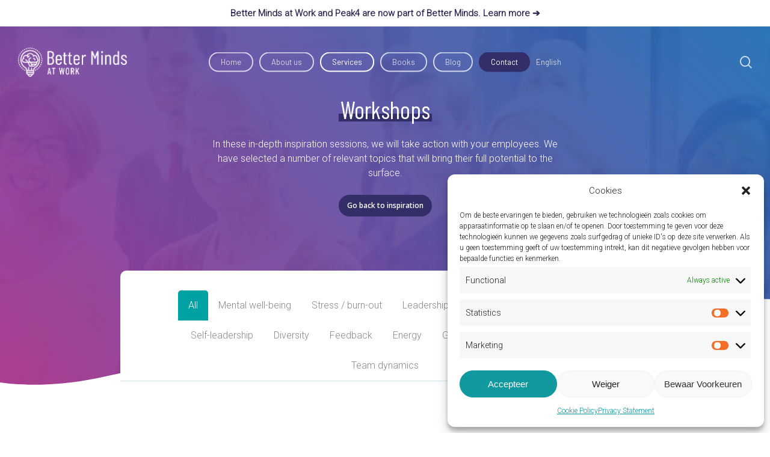

--- FILE ---
content_type: text/html; charset=UTF-8
request_url: https://bettermindsatwork.com/inspiratie/workshops/?tab=teams
body_size: 34687
content:
<!doctype html>
<html dir="ltr" lang="nl-NL" prefix="og: https://ogp.me/ns#" class="no-js">
<head>
	<meta charset="UTF-8">
	<meta name="viewport" content="width=device-width, initial-scale=1, maximum-scale=1, user-scalable=0" /><!-- Google Tag Manager -->
<script>(function(w,d,s,l,i){w[l]=w[l]||[];w[l].push({'gtm.start':
new Date().getTime(),event:'gtm.js'});var f=d.getElementsByTagName(s)[0],
j=d.createElement(s),dl=l!='dataLayer'?'&l='+l:'';j.async=true;j.src=
'https://www.googletagmanager.com/gtm.js?id='+i+dl;f.parentNode.insertBefore(j,f);
})(window,document,'script','dataLayer','GTM-MFHSTTL');</script>
<noscript><iframe src='https://www.googletagmanager.com/ns.html?id=GTM-MFHSTTL'
height='0' width='0' style='display:none;visibility:hidden'></iframe></noscript>
<!-- End Google Tag Manager -->
<title>Workshops - Better Minds at Work</title>
	<style>img:is([sizes="auto" i], [sizes^="auto," i]) { contain-intrinsic-size: 3000px 1500px }</style>
	<link rel="alternate" hreflang="nl" href="https://bettermindsatwork.com/inspiratie/workshops/" />
<link rel="alternate" hreflang="en" href="https://bettermindsatwork.com/en/inspiratie/workshops/" />
<link rel="alternate" hreflang="fr" href="https://bettermindsatwork.com/fr/inspiratie/workshops/" />
<link rel="alternate" hreflang="x-default" href="https://bettermindsatwork.com/inspiratie/workshops/" />

		<!-- All in One SEO 4.8.2 - aioseo.com -->
	<meta name="robots" content="max-image-preview:large" />
	<link rel="canonical" href="https://bettermindsatwork.com/inspiratie/workshops/" />
	<meta name="generator" content="All in One SEO (AIOSEO) 4.8.2" />
		<meta property="og:locale" content="nl_NL" />
		<meta property="og:site_name" content="Better Minds at Work - Professionele Coaching - Keynotes - Workshops - Groeitrajecten &amp; meer" />
		<meta property="og:type" content="article" />
		<meta property="og:title" content="Workshops - Better Minds at Work" />
		<meta property="og:url" content="https://bettermindsatwork.com/inspiratie/workshops/" />
		<meta property="article:published_time" content="2018-10-11T09:32:24+00:00" />
		<meta property="article:modified_time" content="2025-03-06T10:28:19+00:00" />
		<meta name="twitter:card" content="summary_large_image" />
		<meta name="twitter:title" content="Workshops - Better Minds at Work" />
		<script type="application/ld+json" class="aioseo-schema">
			{"@context":"https:\/\/schema.org","@graph":[{"@type":"BreadcrumbList","@id":"https:\/\/bettermindsatwork.com\/inspiratie\/workshops\/#breadcrumblist","itemListElement":[{"@type":"ListItem","@id":"https:\/\/bettermindsatwork.com\/#listItem","position":1,"name":"Home","item":"https:\/\/bettermindsatwork.com\/","nextItem":{"@type":"ListItem","@id":"https:\/\/bettermindsatwork.com\/inspiratie\/#listItem","name":"Inspiratie"}},{"@type":"ListItem","@id":"https:\/\/bettermindsatwork.com\/inspiratie\/#listItem","position":2,"name":"Inspiratie","item":"https:\/\/bettermindsatwork.com\/inspiratie\/","nextItem":{"@type":"ListItem","@id":"https:\/\/bettermindsatwork.com\/inspiratie\/workshops\/#listItem","name":"Workshops"},"previousItem":{"@type":"ListItem","@id":"https:\/\/bettermindsatwork.com\/#listItem","name":"Home"}},{"@type":"ListItem","@id":"https:\/\/bettermindsatwork.com\/inspiratie\/workshops\/#listItem","position":3,"name":"Workshops","previousItem":{"@type":"ListItem","@id":"https:\/\/bettermindsatwork.com\/inspiratie\/#listItem","name":"Inspiratie"}}]},{"@type":"Organization","@id":"https:\/\/bettermindsatwork.com\/#organization","name":"Better Minds at Work","description":"Professionele Coaching - Keynotes - Workshops - Groeitrajecten & meer","url":"https:\/\/bettermindsatwork.com\/"},{"@type":"WebPage","@id":"https:\/\/bettermindsatwork.com\/inspiratie\/workshops\/#webpage","url":"https:\/\/bettermindsatwork.com\/inspiratie\/workshops\/","name":"Workshops - Better Minds at Work","inLanguage":"nl-NL","isPartOf":{"@id":"https:\/\/bettermindsatwork.com\/#website"},"breadcrumb":{"@id":"https:\/\/bettermindsatwork.com\/inspiratie\/workshops\/#breadcrumblist"},"datePublished":"2018-10-11T09:32:24+01:00","dateModified":"2025-03-06T11:28:19+01:00"},{"@type":"WebSite","@id":"https:\/\/bettermindsatwork.com\/#website","url":"https:\/\/bettermindsatwork.com\/","name":"Better Minds at Work","description":"Professionele Coaching - Keynotes - Workshops - Groeitrajecten & meer","inLanguage":"nl-NL","publisher":{"@id":"https:\/\/bettermindsatwork.com\/#organization"}}]}
		</script>
		<!-- All in One SEO -->


<!-- This site is optimized with the Yoast SEO Premium plugin v11.7 - https://yoast.com/wordpress/plugins/seo/ -->
<meta name="description" content="Tijdens deze workshops gaan we in actie met je medewerkers. We selecteerden relevante thema’s die het volle potentieel in hen naar boven halen."/>
<link rel="canonical" href="https://bettermindsatwork.com/inspiratie/workshops/" />
<meta property="og:locale" content="nl_NL" />
<meta property="og:type" content="article" />
<meta property="og:title" content="Workshops in je organisatie &mdash; Better Minds at Work" />
<meta property="og:description" content="Tijdens deze workshops gaan we in actie met je medewerkers. We selecteerden relevante thema’s die het volle potentieel in hen naar boven halen." />
<meta property="og:url" content="https://bettermindsatwork.com/inspiratie/workshops/" />
<meta property="og:site_name" content="Better Minds at Work" />
<meta name="twitter:card" content="summary_large_image" />
<meta name="twitter:description" content="Tijdens deze workshops gaan we in actie met je medewerkers. We selecteerden relevante thema’s die het volle potentieel in hen naar boven halen." />
<meta name="twitter:title" content="Workshops in je organisatie &mdash; Better Minds at Work" />
<script type='application/ld+json' class='yoast-schema-graph yoast-schema-graph--main'>{"@context":"https://schema.org","@graph":[{"@type":"Organization","@id":"https://bettermindsatwork.com/#organization","name":"Better Minds At Work","url":"https://bettermindsatwork.com/","sameAs":[],"logo":{"@type":"ImageObject","@id":"https://bettermindsatwork.com/#logo","url":"https://bettermindsatwork.com/wp-content/uploads/2018/10/atwork_black_horizontal.png","width":754,"height":205,"caption":"Better Minds At Work"},"image":{"@id":"https://bettermindsatwork.com/#logo"}},{"@type":"WebSite","@id":"https://bettermindsatwork.com/#website","url":"https://bettermindsatwork.com/","name":"Better Minds at Work","publisher":{"@id":"https://bettermindsatwork.com/#organization"},"potentialAction":{"@type":"SearchAction","target":"https://bettermindsatwork.com/?s={search_term_string}","query-input":"required name=search_term_string"}},{"@type":"WebPage","@id":"https://bettermindsatwork.com/inspiratie/workshops/#webpage","url":"https://bettermindsatwork.com/inspiratie/workshops/","inLanguage":"nl-NL","name":"Workshops in je organisatie &mdash; Better Minds at Work","isPartOf":{"@id":"https://bettermindsatwork.com/#website"},"datePublished":"2018-10-11T09:32:24+01:00","dateModified":"2025-03-06T10:28:19+01:00","description":"Tijdens deze workshops gaan we in actie met je medewerkers. We selecteerden relevante thema\u2019s die het volle potentieel in hen naar boven halen."}]}</script>
<!-- / Yoast SEO Premium plugin. -->

<link rel='dns-prefetch' href='//fonts.googleapis.com' />
<link rel="alternate" type="application/rss+xml" title="Better Minds at Work &raquo; feed" href="https://bettermindsatwork.com/feed/" />
<link rel="alternate" type="application/rss+xml" title="Better Minds at Work &raquo; reacties feed" href="https://bettermindsatwork.com/comments/feed/" />
<script type="text/javascript">
/* <![CDATA[ */
window._wpemojiSettings = {"baseUrl":"https:\/\/s.w.org\/images\/core\/emoji\/15.0.3\/72x72\/","ext":".png","svgUrl":"https:\/\/s.w.org\/images\/core\/emoji\/15.0.3\/svg\/","svgExt":".svg","source":{"concatemoji":"https:\/\/bettermindsatwork.com\/wp-includes\/js\/wp-emoji-release.min.js?ver=6.7.2"}};
/*! This file is auto-generated */
!function(i,n){var o,s,e;function c(e){try{var t={supportTests:e,timestamp:(new Date).valueOf()};sessionStorage.setItem(o,JSON.stringify(t))}catch(e){}}function p(e,t,n){e.clearRect(0,0,e.canvas.width,e.canvas.height),e.fillText(t,0,0);var t=new Uint32Array(e.getImageData(0,0,e.canvas.width,e.canvas.height).data),r=(e.clearRect(0,0,e.canvas.width,e.canvas.height),e.fillText(n,0,0),new Uint32Array(e.getImageData(0,0,e.canvas.width,e.canvas.height).data));return t.every(function(e,t){return e===r[t]})}function u(e,t,n){switch(t){case"flag":return n(e,"\ud83c\udff3\ufe0f\u200d\u26a7\ufe0f","\ud83c\udff3\ufe0f\u200b\u26a7\ufe0f")?!1:!n(e,"\ud83c\uddfa\ud83c\uddf3","\ud83c\uddfa\u200b\ud83c\uddf3")&&!n(e,"\ud83c\udff4\udb40\udc67\udb40\udc62\udb40\udc65\udb40\udc6e\udb40\udc67\udb40\udc7f","\ud83c\udff4\u200b\udb40\udc67\u200b\udb40\udc62\u200b\udb40\udc65\u200b\udb40\udc6e\u200b\udb40\udc67\u200b\udb40\udc7f");case"emoji":return!n(e,"\ud83d\udc26\u200d\u2b1b","\ud83d\udc26\u200b\u2b1b")}return!1}function f(e,t,n){var r="undefined"!=typeof WorkerGlobalScope&&self instanceof WorkerGlobalScope?new OffscreenCanvas(300,150):i.createElement("canvas"),a=r.getContext("2d",{willReadFrequently:!0}),o=(a.textBaseline="top",a.font="600 32px Arial",{});return e.forEach(function(e){o[e]=t(a,e,n)}),o}function t(e){var t=i.createElement("script");t.src=e,t.defer=!0,i.head.appendChild(t)}"undefined"!=typeof Promise&&(o="wpEmojiSettingsSupports",s=["flag","emoji"],n.supports={everything:!0,everythingExceptFlag:!0},e=new Promise(function(e){i.addEventListener("DOMContentLoaded",e,{once:!0})}),new Promise(function(t){var n=function(){try{var e=JSON.parse(sessionStorage.getItem(o));if("object"==typeof e&&"number"==typeof e.timestamp&&(new Date).valueOf()<e.timestamp+604800&&"object"==typeof e.supportTests)return e.supportTests}catch(e){}return null}();if(!n){if("undefined"!=typeof Worker&&"undefined"!=typeof OffscreenCanvas&&"undefined"!=typeof URL&&URL.createObjectURL&&"undefined"!=typeof Blob)try{var e="postMessage("+f.toString()+"("+[JSON.stringify(s),u.toString(),p.toString()].join(",")+"));",r=new Blob([e],{type:"text/javascript"}),a=new Worker(URL.createObjectURL(r),{name:"wpTestEmojiSupports"});return void(a.onmessage=function(e){c(n=e.data),a.terminate(),t(n)})}catch(e){}c(n=f(s,u,p))}t(n)}).then(function(e){for(var t in e)n.supports[t]=e[t],n.supports.everything=n.supports.everything&&n.supports[t],"flag"!==t&&(n.supports.everythingExceptFlag=n.supports.everythingExceptFlag&&n.supports[t]);n.supports.everythingExceptFlag=n.supports.everythingExceptFlag&&!n.supports.flag,n.DOMReady=!1,n.readyCallback=function(){n.DOMReady=!0}}).then(function(){return e}).then(function(){var e;n.supports.everything||(n.readyCallback(),(e=n.source||{}).concatemoji?t(e.concatemoji):e.wpemoji&&e.twemoji&&(t(e.twemoji),t(e.wpemoji)))}))}((window,document),window._wpemojiSettings);
/* ]]> */
</script>
<style id='wp-emoji-styles-inline-css' type='text/css'>

	img.wp-smiley, img.emoji {
		display: inline !important;
		border: none !important;
		box-shadow: none !important;
		height: 1em !important;
		width: 1em !important;
		margin: 0 0.07em !important;
		vertical-align: -0.1em !important;
		background: none !important;
		padding: 0 !important;
	}
</style>
<link rel='stylesheet' id='wp-block-library-css' href='https://bettermindsatwork.com/wp-includes/css/dist/block-library/style.min.css?ver=6.7.2' type='text/css' media='all' />
<style id='classic-theme-styles-inline-css' type='text/css'>
/*! This file is auto-generated */
.wp-block-button__link{color:#fff;background-color:#32373c;border-radius:9999px;box-shadow:none;text-decoration:none;padding:calc(.667em + 2px) calc(1.333em + 2px);font-size:1.125em}.wp-block-file__button{background:#32373c;color:#fff;text-decoration:none}
</style>
<style id='global-styles-inline-css' type='text/css'>
:root{--wp--preset--aspect-ratio--square: 1;--wp--preset--aspect-ratio--4-3: 4/3;--wp--preset--aspect-ratio--3-4: 3/4;--wp--preset--aspect-ratio--3-2: 3/2;--wp--preset--aspect-ratio--2-3: 2/3;--wp--preset--aspect-ratio--16-9: 16/9;--wp--preset--aspect-ratio--9-16: 9/16;--wp--preset--color--black: #000000;--wp--preset--color--cyan-bluish-gray: #abb8c3;--wp--preset--color--white: #ffffff;--wp--preset--color--pale-pink: #f78da7;--wp--preset--color--vivid-red: #cf2e2e;--wp--preset--color--luminous-vivid-orange: #ff6900;--wp--preset--color--luminous-vivid-amber: #fcb900;--wp--preset--color--light-green-cyan: #7bdcb5;--wp--preset--color--vivid-green-cyan: #00d084;--wp--preset--color--pale-cyan-blue: #8ed1fc;--wp--preset--color--vivid-cyan-blue: #0693e3;--wp--preset--color--vivid-purple: #9b51e0;--wp--preset--gradient--vivid-cyan-blue-to-vivid-purple: linear-gradient(135deg,rgba(6,147,227,1) 0%,rgb(155,81,224) 100%);--wp--preset--gradient--light-green-cyan-to-vivid-green-cyan: linear-gradient(135deg,rgb(122,220,180) 0%,rgb(0,208,130) 100%);--wp--preset--gradient--luminous-vivid-amber-to-luminous-vivid-orange: linear-gradient(135deg,rgba(252,185,0,1) 0%,rgba(255,105,0,1) 100%);--wp--preset--gradient--luminous-vivid-orange-to-vivid-red: linear-gradient(135deg,rgba(255,105,0,1) 0%,rgb(207,46,46) 100%);--wp--preset--gradient--very-light-gray-to-cyan-bluish-gray: linear-gradient(135deg,rgb(238,238,238) 0%,rgb(169,184,195) 100%);--wp--preset--gradient--cool-to-warm-spectrum: linear-gradient(135deg,rgb(74,234,220) 0%,rgb(151,120,209) 20%,rgb(207,42,186) 40%,rgb(238,44,130) 60%,rgb(251,105,98) 80%,rgb(254,248,76) 100%);--wp--preset--gradient--blush-light-purple: linear-gradient(135deg,rgb(255,206,236) 0%,rgb(152,150,240) 100%);--wp--preset--gradient--blush-bordeaux: linear-gradient(135deg,rgb(254,205,165) 0%,rgb(254,45,45) 50%,rgb(107,0,62) 100%);--wp--preset--gradient--luminous-dusk: linear-gradient(135deg,rgb(255,203,112) 0%,rgb(199,81,192) 50%,rgb(65,88,208) 100%);--wp--preset--gradient--pale-ocean: linear-gradient(135deg,rgb(255,245,203) 0%,rgb(182,227,212) 50%,rgb(51,167,181) 100%);--wp--preset--gradient--electric-grass: linear-gradient(135deg,rgb(202,248,128) 0%,rgb(113,206,126) 100%);--wp--preset--gradient--midnight: linear-gradient(135deg,rgb(2,3,129) 0%,rgb(40,116,252) 100%);--wp--preset--font-size--small: 13px;--wp--preset--font-size--medium: 20px;--wp--preset--font-size--large: 36px;--wp--preset--font-size--x-large: 42px;--wp--preset--spacing--20: 0.44rem;--wp--preset--spacing--30: 0.67rem;--wp--preset--spacing--40: 1rem;--wp--preset--spacing--50: 1.5rem;--wp--preset--spacing--60: 2.25rem;--wp--preset--spacing--70: 3.38rem;--wp--preset--spacing--80: 5.06rem;--wp--preset--shadow--natural: 6px 6px 9px rgba(0, 0, 0, 0.2);--wp--preset--shadow--deep: 12px 12px 50px rgba(0, 0, 0, 0.4);--wp--preset--shadow--sharp: 6px 6px 0px rgba(0, 0, 0, 0.2);--wp--preset--shadow--outlined: 6px 6px 0px -3px rgba(255, 255, 255, 1), 6px 6px rgba(0, 0, 0, 1);--wp--preset--shadow--crisp: 6px 6px 0px rgba(0, 0, 0, 1);}:where(.is-layout-flex){gap: 0.5em;}:where(.is-layout-grid){gap: 0.5em;}body .is-layout-flex{display: flex;}.is-layout-flex{flex-wrap: wrap;align-items: center;}.is-layout-flex > :is(*, div){margin: 0;}body .is-layout-grid{display: grid;}.is-layout-grid > :is(*, div){margin: 0;}:where(.wp-block-columns.is-layout-flex){gap: 2em;}:where(.wp-block-columns.is-layout-grid){gap: 2em;}:where(.wp-block-post-template.is-layout-flex){gap: 1.25em;}:where(.wp-block-post-template.is-layout-grid){gap: 1.25em;}.has-black-color{color: var(--wp--preset--color--black) !important;}.has-cyan-bluish-gray-color{color: var(--wp--preset--color--cyan-bluish-gray) !important;}.has-white-color{color: var(--wp--preset--color--white) !important;}.has-pale-pink-color{color: var(--wp--preset--color--pale-pink) !important;}.has-vivid-red-color{color: var(--wp--preset--color--vivid-red) !important;}.has-luminous-vivid-orange-color{color: var(--wp--preset--color--luminous-vivid-orange) !important;}.has-luminous-vivid-amber-color{color: var(--wp--preset--color--luminous-vivid-amber) !important;}.has-light-green-cyan-color{color: var(--wp--preset--color--light-green-cyan) !important;}.has-vivid-green-cyan-color{color: var(--wp--preset--color--vivid-green-cyan) !important;}.has-pale-cyan-blue-color{color: var(--wp--preset--color--pale-cyan-blue) !important;}.has-vivid-cyan-blue-color{color: var(--wp--preset--color--vivid-cyan-blue) !important;}.has-vivid-purple-color{color: var(--wp--preset--color--vivid-purple) !important;}.has-black-background-color{background-color: var(--wp--preset--color--black) !important;}.has-cyan-bluish-gray-background-color{background-color: var(--wp--preset--color--cyan-bluish-gray) !important;}.has-white-background-color{background-color: var(--wp--preset--color--white) !important;}.has-pale-pink-background-color{background-color: var(--wp--preset--color--pale-pink) !important;}.has-vivid-red-background-color{background-color: var(--wp--preset--color--vivid-red) !important;}.has-luminous-vivid-orange-background-color{background-color: var(--wp--preset--color--luminous-vivid-orange) !important;}.has-luminous-vivid-amber-background-color{background-color: var(--wp--preset--color--luminous-vivid-amber) !important;}.has-light-green-cyan-background-color{background-color: var(--wp--preset--color--light-green-cyan) !important;}.has-vivid-green-cyan-background-color{background-color: var(--wp--preset--color--vivid-green-cyan) !important;}.has-pale-cyan-blue-background-color{background-color: var(--wp--preset--color--pale-cyan-blue) !important;}.has-vivid-cyan-blue-background-color{background-color: var(--wp--preset--color--vivid-cyan-blue) !important;}.has-vivid-purple-background-color{background-color: var(--wp--preset--color--vivid-purple) !important;}.has-black-border-color{border-color: var(--wp--preset--color--black) !important;}.has-cyan-bluish-gray-border-color{border-color: var(--wp--preset--color--cyan-bluish-gray) !important;}.has-white-border-color{border-color: var(--wp--preset--color--white) !important;}.has-pale-pink-border-color{border-color: var(--wp--preset--color--pale-pink) !important;}.has-vivid-red-border-color{border-color: var(--wp--preset--color--vivid-red) !important;}.has-luminous-vivid-orange-border-color{border-color: var(--wp--preset--color--luminous-vivid-orange) !important;}.has-luminous-vivid-amber-border-color{border-color: var(--wp--preset--color--luminous-vivid-amber) !important;}.has-light-green-cyan-border-color{border-color: var(--wp--preset--color--light-green-cyan) !important;}.has-vivid-green-cyan-border-color{border-color: var(--wp--preset--color--vivid-green-cyan) !important;}.has-pale-cyan-blue-border-color{border-color: var(--wp--preset--color--pale-cyan-blue) !important;}.has-vivid-cyan-blue-border-color{border-color: var(--wp--preset--color--vivid-cyan-blue) !important;}.has-vivid-purple-border-color{border-color: var(--wp--preset--color--vivid-purple) !important;}.has-vivid-cyan-blue-to-vivid-purple-gradient-background{background: var(--wp--preset--gradient--vivid-cyan-blue-to-vivid-purple) !important;}.has-light-green-cyan-to-vivid-green-cyan-gradient-background{background: var(--wp--preset--gradient--light-green-cyan-to-vivid-green-cyan) !important;}.has-luminous-vivid-amber-to-luminous-vivid-orange-gradient-background{background: var(--wp--preset--gradient--luminous-vivid-amber-to-luminous-vivid-orange) !important;}.has-luminous-vivid-orange-to-vivid-red-gradient-background{background: var(--wp--preset--gradient--luminous-vivid-orange-to-vivid-red) !important;}.has-very-light-gray-to-cyan-bluish-gray-gradient-background{background: var(--wp--preset--gradient--very-light-gray-to-cyan-bluish-gray) !important;}.has-cool-to-warm-spectrum-gradient-background{background: var(--wp--preset--gradient--cool-to-warm-spectrum) !important;}.has-blush-light-purple-gradient-background{background: var(--wp--preset--gradient--blush-light-purple) !important;}.has-blush-bordeaux-gradient-background{background: var(--wp--preset--gradient--blush-bordeaux) !important;}.has-luminous-dusk-gradient-background{background: var(--wp--preset--gradient--luminous-dusk) !important;}.has-pale-ocean-gradient-background{background: var(--wp--preset--gradient--pale-ocean) !important;}.has-electric-grass-gradient-background{background: var(--wp--preset--gradient--electric-grass) !important;}.has-midnight-gradient-background{background: var(--wp--preset--gradient--midnight) !important;}.has-small-font-size{font-size: var(--wp--preset--font-size--small) !important;}.has-medium-font-size{font-size: var(--wp--preset--font-size--medium) !important;}.has-large-font-size{font-size: var(--wp--preset--font-size--large) !important;}.has-x-large-font-size{font-size: var(--wp--preset--font-size--x-large) !important;}
:where(.wp-block-post-template.is-layout-flex){gap: 1.25em;}:where(.wp-block-post-template.is-layout-grid){gap: 1.25em;}
:where(.wp-block-columns.is-layout-flex){gap: 2em;}:where(.wp-block-columns.is-layout-grid){gap: 2em;}
:root :where(.wp-block-pullquote){font-size: 1.5em;line-height: 1.6;}
</style>
<link rel='stylesheet' id='contact-form-7-css' href='https://bettermindsatwork.com/wp-content/plugins/contact-form-7/includes/css/styles.css?ver=6.0.6' type='text/css' media='all' />
<link rel='stylesheet' id='cpt_slug_generator_styles-css' href='https://bettermindsatwork.com/wp-content/plugins/custom-post-type-slug-generator/assets/dist/css/public/cpt-slug-generator-styles.min.css?ver=6.7.2' type='text/css' media='all' />
<link rel='stylesheet' id='simple-banner-style-css' href='https://bettermindsatwork.com/wp-content/plugins/simple-banner/simple-banner.css?ver=3.0.7' type='text/css' media='all' />
<link rel='stylesheet' id='cookieconsent-css' href='https://bettermindsatwork.com/wp-content/plugins/super-simple-tracking-codes/public/assets/vendor/css/cookieconsent.min.css?ver=3.1.0' type='text/css' media='all' />
<link rel='stylesheet' id='ppress-frontend-css' href='https://bettermindsatwork.com/wp-content/plugins/wp-user-avatar/assets/css/frontend.min.css?ver=4.15.25' type='text/css' media='all' />
<link rel='stylesheet' id='ppress-flatpickr-css' href='https://bettermindsatwork.com/wp-content/plugins/wp-user-avatar/assets/flatpickr/flatpickr.min.css?ver=4.15.25' type='text/css' media='all' />
<link rel='stylesheet' id='ppress-select2-css' href='https://bettermindsatwork.com/wp-content/plugins/wp-user-avatar/assets/select2/select2.min.css?ver=6.7.2' type='text/css' media='all' />
<link rel='stylesheet' id='wpml-menu-item-0-css' href='https://bettermindsatwork.com/wp-content/plugins/sitepress-multilingual-cms/templates/language-switchers/menu-item/style.min.css?ver=1' type='text/css' media='all' />
<link rel='stylesheet' id='cmplz-general-css' href='https://bettermindsatwork.com/wp-content/plugins/complianz-gdpr/assets/css/cookieblocker.min.css?ver=1744780052' type='text/css' media='all' />
<link rel='stylesheet' id='parent-style-css' href='https://bettermindsatwork.com/wp-content/themes/salient/style.css?ver=6.7.2' type='text/css' media='all' />
<link rel='stylesheet' id='font-awesome-css' href='https://bettermindsatwork.com/wp-content/themes/salient/css/font-awesome-legacy.min.css?ver=4.7.1' type='text/css' media='all' />
<link rel='stylesheet' id='salient-grid-system-css' href='https://bettermindsatwork.com/wp-content/themes/salient/css/build/grid-system.css?ver=16.1.0' type='text/css' media='all' />
<link rel='stylesheet' id='main-styles-css' href='https://bettermindsatwork.com/wp-content/themes/salient/css/build/style.css?ver=16.1.0' type='text/css' media='all' />
<style id='main-styles-inline-css' type='text/css'>
html body[data-header-resize="1"] .container-wrap, 
			html body[data-header-format="left-header"][data-header-resize="0"] .container-wrap, 
			html body[data-header-resize="0"] .container-wrap, 
			body[data-header-format="left-header"][data-header-resize="0"] .container-wrap { 
				padding-top: 0; 
			} 
			.main-content > .row > #breadcrumbs.yoast { 
				padding: 20px 0; 
			}
</style>
<link rel='stylesheet' id='nectar-header-layout-centered-menu-css' href='https://bettermindsatwork.com/wp-content/themes/salient/css/build/header/header-layout-centered-menu.css?ver=16.1.0' type='text/css' media='all' />
<link rel='stylesheet' id='nectar-element-fancy-box-css' href='https://bettermindsatwork.com/wp-content/themes/salient/css/build/elements/element-fancy-box.css?ver=16.1.0' type='text/css' media='all' />
<link rel='stylesheet' id='nectar-element-highlighted-text-css' href='https://bettermindsatwork.com/wp-content/themes/salient/css/build/elements/element-highlighted-text.css?ver=16.1.0' type='text/css' media='all' />
<link rel='stylesheet' id='nectar-element-tabbed-section-css' href='https://bettermindsatwork.com/wp-content/themes/salient/css/build/elements/element-tabbed-section.css?ver=16.1.0' type='text/css' media='all' />
<link rel='stylesheet' id='nectar-element-milestone-css' href='https://bettermindsatwork.com/wp-content/themes/salient/css/build/elements/element-milestone.css?ver=16.1.0' type='text/css' media='all' />
<link rel='stylesheet' id='nectar-cf7-css' href='https://bettermindsatwork.com/wp-content/themes/salient/css/build/third-party/cf7.css?ver=16.1.0' type='text/css' media='all' />
<link rel='stylesheet' id='nectar-wpforms-css' href='https://bettermindsatwork.com/wp-content/themes/salient/css/build/third-party/wpforms.css?ver=16.1.0' type='text/css' media='all' />
<link rel='stylesheet' id='nectar_default_font_open_sans-css' href='https://fonts.googleapis.com/css?family=Open+Sans%3A300%2C400%2C600%2C700&#038;subset=latin%2Clatin-ext' type='text/css' media='all' />
<link rel='stylesheet' id='responsive-css' href='https://bettermindsatwork.com/wp-content/themes/salient/css/build/responsive.css?ver=16.1.0' type='text/css' media='all' />
<link rel='stylesheet' id='skin-material-css' href='https://bettermindsatwork.com/wp-content/themes/salient/css/build/skin-material.css?ver=16.1.0' type='text/css' media='all' />
<style id='salient-wp-menu-dynamic-fallback-inline-css' type='text/css'>
#header-outer .nectar-ext-menu-item .image-layer-outer,#header-outer .nectar-ext-menu-item .image-layer,#header-outer .nectar-ext-menu-item .color-overlay,#slide-out-widget-area .nectar-ext-menu-item .image-layer-outer,#slide-out-widget-area .nectar-ext-menu-item .color-overlay,#slide-out-widget-area .nectar-ext-menu-item .image-layer{position:absolute;top:0;left:0;width:100%;height:100%;overflow:hidden;}.nectar-ext-menu-item .inner-content{position:relative;z-index:10;width:100%;}.nectar-ext-menu-item .image-layer{background-size:cover;background-position:center;transition:opacity 0.25s ease 0.1s;}.nectar-ext-menu-item .image-layer video{object-fit:cover;width:100%;height:100%;}#header-outer nav .nectar-ext-menu-item .image-layer:not(.loaded){background-image:none!important;}#header-outer nav .nectar-ext-menu-item .image-layer{opacity:0;}#header-outer nav .nectar-ext-menu-item .image-layer.loaded{opacity:1;}.nectar-ext-menu-item span[class*="inherit-h"] + .menu-item-desc{margin-top:0.4rem;}#mobile-menu .nectar-ext-menu-item .title,#slide-out-widget-area .nectar-ext-menu-item .title,.nectar-ext-menu-item .menu-title-text,.nectar-ext-menu-item .menu-item-desc{position:relative;}.nectar-ext-menu-item .menu-item-desc{display:block;line-height:1.4em;}body #slide-out-widget-area .nectar-ext-menu-item .menu-item-desc{line-height:1.4em;}#mobile-menu .nectar-ext-menu-item .title,#slide-out-widget-area .nectar-ext-menu-item:not(.style-img-above-text) .title,.nectar-ext-menu-item:not(.style-img-above-text) .menu-title-text,.nectar-ext-menu-item:not(.style-img-above-text) .menu-item-desc,.nectar-ext-menu-item:not(.style-img-above-text) i:before,.nectar-ext-menu-item:not(.style-img-above-text) .svg-icon{color:#fff;}#mobile-menu .nectar-ext-menu-item.style-img-above-text .title{color:inherit;}.sf-menu li ul li a .nectar-ext-menu-item .menu-title-text:after{display:none;}.menu-item .widget-area-active[data-margin="default"] > div:not(:last-child){margin-bottom:20px;}.nectar-ext-menu-item__button{display:inline-block;padding-top:2em;}#header-outer nav li:not([class*="current"]) > a .nectar-ext-menu-item .inner-content.has-button .title .menu-title-text{background-image:none;}.nectar-ext-menu-item__button .nectar-cta:not([data-color="transparent"]){margin-top:.8em;margin-bottom:.8em;}.nectar-ext-menu-item .color-overlay{transition:opacity 0.5s cubic-bezier(.15,.75,.5,1);}.nectar-ext-menu-item:hover .hover-zoom-in-slow .image-layer{transform:scale(1.15);transition:transform 4s cubic-bezier(0.1,0.2,.7,1);}.nectar-ext-menu-item:hover .hover-zoom-in-slow .color-overlay{transition:opacity 1.5s cubic-bezier(.15,.75,.5,1);}.nectar-ext-menu-item .hover-zoom-in-slow .image-layer{transition:transform 0.5s cubic-bezier(.15,.75,.5,1);}.nectar-ext-menu-item .hover-zoom-in-slow .color-overlay{transition:opacity 0.5s cubic-bezier(.15,.75,.5,1);}.nectar-ext-menu-item:hover .hover-zoom-in .image-layer{transform:scale(1.12);}.nectar-ext-menu-item .hover-zoom-in .image-layer{transition:transform 0.5s cubic-bezier(.15,.75,.5,1);}.nectar-ext-menu-item{display:flex;text-align:left;}#slide-out-widget-area .nectar-ext-menu-item .title,#slide-out-widget-area .nectar-ext-menu-item .menu-item-desc,#slide-out-widget-area .nectar-ext-menu-item .menu-title-text,#mobile-menu .nectar-ext-menu-item .title,#mobile-menu .nectar-ext-menu-item .menu-item-desc,#mobile-menu .nectar-ext-menu-item .menu-title-text{color:inherit!important;}#slide-out-widget-area .nectar-ext-menu-item,#mobile-menu .nectar-ext-menu-item{display:block;}#slide-out-widget-area .nectar-ext-menu-item .inner-content,#mobile-menu .nectar-ext-menu-item .inner-content{width:100%;}#slide-out-widget-area.fullscreen-alt .nectar-ext-menu-item,#slide-out-widget-area.fullscreen .nectar-ext-menu-item{text-align:center;}#header-outer .nectar-ext-menu-item.style-img-above-text .image-layer-outer,#slide-out-widget-area .nectar-ext-menu-item.style-img-above-text .image-layer-outer{position:relative;}#header-outer .nectar-ext-menu-item.style-img-above-text,#slide-out-widget-area .nectar-ext-menu-item.style-img-above-text{flex-direction:column;}
</style>
<style id='akismet-widget-style-inline-css' type='text/css'>

			.a-stats {
				--akismet-color-mid-green: #357b49;
				--akismet-color-white: #fff;
				--akismet-color-light-grey: #f6f7f7;

				max-width: 350px;
				width: auto;
			}

			.a-stats * {
				all: unset;
				box-sizing: border-box;
			}

			.a-stats strong {
				font-weight: 600;
			}

			.a-stats a.a-stats__link,
			.a-stats a.a-stats__link:visited,
			.a-stats a.a-stats__link:active {
				background: var(--akismet-color-mid-green);
				border: none;
				box-shadow: none;
				border-radius: 8px;
				color: var(--akismet-color-white);
				cursor: pointer;
				display: block;
				font-family: -apple-system, BlinkMacSystemFont, 'Segoe UI', 'Roboto', 'Oxygen-Sans', 'Ubuntu', 'Cantarell', 'Helvetica Neue', sans-serif;
				font-weight: 500;
				padding: 12px;
				text-align: center;
				text-decoration: none;
				transition: all 0.2s ease;
			}

			/* Extra specificity to deal with TwentyTwentyOne focus style */
			.widget .a-stats a.a-stats__link:focus {
				background: var(--akismet-color-mid-green);
				color: var(--akismet-color-white);
				text-decoration: none;
			}

			.a-stats a.a-stats__link:hover {
				filter: brightness(110%);
				box-shadow: 0 4px 12px rgba(0, 0, 0, 0.06), 0 0 2px rgba(0, 0, 0, 0.16);
			}

			.a-stats .count {
				color: var(--akismet-color-white);
				display: block;
				font-size: 1.5em;
				line-height: 1.4;
				padding: 0 13px;
				white-space: nowrap;
			}
		
</style>
<link rel='stylesheet' id='nectar-widget-posts-css' href='https://bettermindsatwork.com/wp-content/themes/salient/css/build/elements/widget-nectar-posts.css?ver=16.1.0' type='text/css' media='all' />
<link rel='stylesheet' id='js_composer_front-css' href='https://bettermindsatwork.com/wp-content/plugins/js_composer_salient/assets/css/js_composer.min.css?ver=7.1' type='text/css' media='all' />
<link rel='stylesheet' id='dynamic-css-css' href='https://bettermindsatwork.com/wp-content/themes/salient/css/salient-dynamic-styles.css?ver=39037' type='text/css' media='all' />
<style id='dynamic-css-inline-css' type='text/css'>
.no-rgba #header-space{display:none;}@media only screen and (max-width:999px){body #header-space[data-header-mobile-fixed="1"]{display:none;}#header-outer[data-mobile-fixed="false"]{position:absolute;}}@media only screen and (max-width:999px){body:not(.nectar-no-flex-height) #header-space[data-secondary-header-display="full"]:not([data-header-mobile-fixed="false"]){display:block!important;margin-bottom:-66px;}#header-space[data-secondary-header-display="full"][data-header-mobile-fixed="false"]{display:none;}}@media only screen and (min-width:1000px){#header-space{display:none;}.nectar-slider-wrap.first-section,.parallax_slider_outer.first-section,.full-width-content.first-section,.parallax_slider_outer.first-section .swiper-slide .content,.nectar-slider-wrap.first-section .swiper-slide .content,#page-header-bg,.nder-page-header,#page-header-wrap,.full-width-section.first-section{margin-top:0!important;}body #page-header-bg,body #page-header-wrap{height:106px;}body #search-outer{z-index:100000;}}@media only screen and (min-width:1000px){#page-header-wrap.fullscreen-header,#page-header-wrap.fullscreen-header #page-header-bg,html:not(.nectar-box-roll-loaded) .nectar-box-roll > #page-header-bg.fullscreen-header,.nectar_fullscreen_zoom_recent_projects,#nectar_fullscreen_rows:not(.afterLoaded) > div{height:100vh;}.wpb_row.vc_row-o-full-height.top-level,.wpb_row.vc_row-o-full-height.top-level > .col.span_12{min-height:100vh;}#page-header-bg[data-alignment-v="middle"] .span_6 .inner-wrap,#page-header-bg[data-alignment-v="top"] .span_6 .inner-wrap,.blog-archive-header.color-bg .container{padding-top:103px;}#page-header-wrap.container #page-header-bg .span_6 .inner-wrap{padding-top:0;}.nectar-slider-wrap[data-fullscreen="true"]:not(.loaded),.nectar-slider-wrap[data-fullscreen="true"]:not(.loaded) .swiper-container{height:calc(100vh + 2px)!important;}.admin-bar .nectar-slider-wrap[data-fullscreen="true"]:not(.loaded),.admin-bar .nectar-slider-wrap[data-fullscreen="true"]:not(.loaded) .swiper-container{height:calc(100vh - 30px)!important;}}@media only screen and (max-width:999px){#page-header-bg[data-alignment-v="middle"]:not(.fullscreen-header) .span_6 .inner-wrap,#page-header-bg[data-alignment-v="top"] .span_6 .inner-wrap,.blog-archive-header.color-bg .container{padding-top:50px;}.vc_row.top-level.full-width-section:not(.full-width-ns) > .span_12,#page-header-bg[data-alignment-v="bottom"] .span_6 .inner-wrap{padding-top:40px;}}@media only screen and (max-width:690px){.vc_row.top-level.full-width-section:not(.full-width-ns) > .span_12{padding-top:50px;}.vc_row.top-level.full-width-content .nectar-recent-posts-single_featured .recent-post-container > .inner-wrap{padding-top:40px;}}@media only screen and (max-width:999px){.full-width-ns .nectar-slider-wrap .swiper-slide[data-y-pos="middle"] .content,.full-width-ns .nectar-slider-wrap .swiper-slide[data-y-pos="top"] .content{padding-top:30px;}}@media only screen and (max-width:999px){.using-mobile-browser #nectar_fullscreen_rows:not(.afterLoaded):not([data-mobile-disable="on"]) > div{height:calc(100vh - 76px);}.using-mobile-browser .wpb_row.vc_row-o-full-height.top-level,.using-mobile-browser .wpb_row.vc_row-o-full-height.top-level > .col.span_12,[data-permanent-transparent="1"].using-mobile-browser .wpb_row.vc_row-o-full-height.top-level,[data-permanent-transparent="1"].using-mobile-browser .wpb_row.vc_row-o-full-height.top-level > .col.span_12{min-height:calc(100vh - 76px);}html:not(.nectar-box-roll-loaded) .nectar-box-roll > #page-header-bg.fullscreen-header,.nectar_fullscreen_zoom_recent_projects,.nectar-slider-wrap[data-fullscreen="true"]:not(.loaded),.nectar-slider-wrap[data-fullscreen="true"]:not(.loaded) .swiper-container,#nectar_fullscreen_rows:not(.afterLoaded):not([data-mobile-disable="on"]) > div{height:calc(100vh - 1px);}.wpb_row.vc_row-o-full-height.top-level,.wpb_row.vc_row-o-full-height.top-level > .col.span_12{min-height:calc(100vh - 1px);}body[data-transparent-header="false"] #ajax-content-wrap.no-scroll{min-height:calc(100vh - 1px);height:calc(100vh - 1px);}}#nectar_fullscreen_rows{background-color:transparent;}.nectar-shape-divider-wrap{position:absolute;top:auto;bottom:0;left:0;right:0;width:100%;height:150px;z-index:3;transform:translateZ(0);}.post-area.span_9 .nectar-shape-divider-wrap{overflow:hidden;}.nectar-shape-divider-wrap[data-front="true"]{z-index:50;}.nectar-shape-divider-wrap[data-style="waves_opacity"] svg path:first-child{opacity:0.6;}.nectar-shape-divider-wrap[data-style="curve_opacity"] svg path:nth-child(1),.nectar-shape-divider-wrap[data-style="waves_opacity_alt"] svg path:nth-child(1){opacity:0.15;}.nectar-shape-divider-wrap[data-style="curve_opacity"] svg path:nth-child(2),.nectar-shape-divider-wrap[data-style="waves_opacity_alt"] svg path:nth-child(2){opacity:0.3;}.nectar-shape-divider{width:100%;left:0;bottom:-1px;height:100%;position:absolute;}.nectar-shape-divider-wrap.no-color .nectar-shape-divider{fill:#fff;}@media only screen and (max-width:999px){.nectar-shape-divider-wrap:not([data-using-percent-val="true"]) .nectar-shape-divider{height:75%;}.nectar-shape-divider-wrap[data-style="clouds"]:not([data-using-percent-val="true"]) .nectar-shape-divider{height:55%;}}@media only screen and (max-width:690px){.nectar-shape-divider-wrap:not([data-using-percent-val="true"]) .nectar-shape-divider{height:33%;}.nectar-shape-divider-wrap[data-style="clouds"]:not([data-using-percent-val="true"]) .nectar-shape-divider{height:33%;}}#ajax-content-wrap .nectar-shape-divider-wrap[data-height="1"] .nectar-shape-divider,#ajax-content-wrap .nectar-shape-divider-wrap[data-height="1px"] .nectar-shape-divider{height:1px;}.nectar-shape-divider-wrap[data-position="top"]{top:-1px;bottom:auto;}.nectar-shape-divider-wrap[data-position="top"]{transform:rotate(180deg)}body .container-wrap .wpb_row[data-column-margin="none"]:not(.full-width-section):not(.full-width-content){margin-bottom:0;}body .container-wrap .vc_row-fluid[data-column-margin="none"] > .span_12,body .container-wrap .vc_row-fluid[data-column-margin="none"] .full-page-inner > .container > .span_12,body .container-wrap .vc_row-fluid[data-column-margin="none"] .full-page-inner > .span_12{margin-left:0;margin-right:0;}body .container-wrap .vc_row-fluid[data-column-margin="none"] .wpb_column:not(.child_column),body .container-wrap .inner_row[data-column-margin="none"] .child_column{padding-left:0;padding-right:0;}.col.padding-3-percent > .vc_column-inner,.col.padding-3-percent > .n-sticky > .vc_column-inner{padding:calc(600px * 0.03);}@media only screen and (max-width:690px){.col.padding-3-percent > .vc_column-inner,.col.padding-3-percent > .n-sticky > .vc_column-inner{padding:calc(100vw * 0.03);}}@media only screen and (min-width:1000px){.col.padding-3-percent > .vc_column-inner,.col.padding-3-percent > .n-sticky > .vc_column-inner{padding:calc((100vw - 180px) * 0.03);}.column_container:not(.vc_col-sm-12) .col.padding-3-percent > .vc_column-inner{padding:calc((100vw - 180px) * 0.015);}}@media only screen and (min-width:1425px){.col.padding-3-percent > .vc_column-inner{padding:calc(1245px * 0.03);}.column_container:not(.vc_col-sm-12) .col.padding-3-percent > .vc_column-inner{padding:calc(1245px * 0.015);}}.full-width-content .col.padding-3-percent > .vc_column-inner{padding:calc(100vw * 0.03);}@media only screen and (max-width:999px){.full-width-content .col.padding-3-percent > .vc_column-inner{padding:calc(100vw * 0.03);}}@media only screen and (min-width:1000px){.full-width-content .column_container:not(.vc_col-sm-12) .col.padding-3-percent > .vc_column-inner{padding:calc(100vw * 0.015);}}.wpb_column[data-border-radius="10px"],.wpb_column[data-border-radius="10px"] > .vc_column-inner,.wpb_column[data-border-radius="10px"] > .vc_column-inner > .column-link,.wpb_column[data-border-radius="10px"] > .vc_column-inner > .column-bg-overlay-wrap,.wpb_column[data-border-radius="10px"] > .vc_column-inner > .column-image-bg-wrap[data-bg-animation="zoom-out-reveal"],.wpb_column[data-border-radius="10px"] > .vc_column-inner > .column-image-bg-wrap .column-image-bg,.wpb_column[data-border-radius="10px"] > .vc_column-inner > .column-image-bg-wrap[data-n-parallax-bg="true"],.wpb_column[data-border-radius="10px"] > .n-sticky > .vc_column-inner,.wpb_column[data-border-radius="10px"] > .n-sticky > .vc_column-inner > .column-bg-overlay-wrap{border-radius:10px;}#ajax-content-wrap .col[data-padding-pos="left-right"] > .vc_column-inner,#ajax-content-wrap .col[data-padding-pos="left-right"] > .n-sticky > .vc_column-inner{padding-top:0;padding-bottom:0}.col.padding-5-percent > .vc_column-inner,.col.padding-5-percent > .n-sticky > .vc_column-inner{padding:calc(600px * 0.06);}@media only screen and (max-width:690px){.col.padding-5-percent > .vc_column-inner,.col.padding-5-percent > .n-sticky > .vc_column-inner{padding:calc(100vw * 0.06);}}@media only screen and (min-width:1000px){.col.padding-5-percent > .vc_column-inner,.col.padding-5-percent > .n-sticky > .vc_column-inner{padding:calc((100vw - 180px) * 0.05);}.column_container:not(.vc_col-sm-12) .col.padding-5-percent > .vc_column-inner{padding:calc((100vw - 180px) * 0.025);}}@media only screen and (min-width:1425px){.col.padding-5-percent > .vc_column-inner{padding:calc(1245px * 0.05);}.column_container:not(.vc_col-sm-12) .col.padding-5-percent > .vc_column-inner{padding:calc(1245px * 0.025);}}.full-width-content .col.padding-5-percent > .vc_column-inner{padding:calc(100vw * 0.05);}@media only screen and (max-width:999px){.full-width-content .col.padding-5-percent > .vc_column-inner{padding:calc(100vw * 0.06);}}@media only screen and (min-width:1000px){.full-width-content .column_container:not(.vc_col-sm-12) .col.padding-5-percent > .vc_column-inner{padding:calc(100vw * 0.025);}}.wpb_column[data-border-radius="5px"],.wpb_column[data-border-radius="5px"] > .vc_column-inner,.wpb_column[data-border-radius="5px"] > .vc_column-inner > .column-link,.wpb_column[data-border-radius="5px"] > .vc_column-inner > .column-bg-overlay-wrap,.wpb_column[data-border-radius="5px"] > .vc_column-inner > .column-image-bg-wrap[data-bg-animation="zoom-out-reveal"],.wpb_column[data-border-radius="5px"] > .vc_column-inner > .column-image-bg-wrap .column-image-bg,.wpb_column[data-border-radius="5px"] > .vc_column-inner > .column-image-bg-wrap[data-n-parallax-bg="true"],.wpb_column[data-border-radius="5px"] > .n-sticky > .vc_column-inner,.wpb_column[data-border-radius="5px"] > .n-sticky > .vc_column-inner > .column-bg-overlay-wrap{border-radius:5px;}.container-wrap .main-content .column-image-bg-wrap[data-bg-pos="center center"] .column-image-bg{background-position:center center;}.wpb_column[data-cfc="true"] h1,.wpb_column[data-cfc="true"] h2,.wpb_column[data-cfc="true"] h3,.wpb_column[data-cfc="true"] h4,.wpb_column[data-cfc="true"] h5,.wpb_column[data-cfc="true"] h6,.wpb_column[data-cfc="true"] p{color:inherit}.nectar-highlighted-text[data-color="#332d68"]:not([data-style="text_outline"]) em{background-image:linear-gradient(to right,#332d68 0,#332d68 100%);}.nectar-highlighted-text[data-color="#332d68"]:not([data-style="text_outline"]) em.has-link,.nectar-highlighted-text[data-color="#332d68"]:not([data-style="text_outline"]) a em{background-image:linear-gradient(to right,#332d68 0,#332d68 100%),linear-gradient(to right,#332d68 0,#332d68 100%);}.nectar-button.small{border-radius:2px 2px 2px 2px;font-size:12px;padding:8px 14px;color:#FFF;box-shadow:0 -1px rgba(0,0,0,0.1) inset;}.nectar-button.small.see-through,.nectar-button.small.see-through-2,.nectar-button.small.see-through-3{padding-top:6px;padding-bottom:6px}.nectar-button.small i{font-size:16px;line-height:16px;right:26px}.nectar-button.small i.icon-button-arrow{font-size:16px}.nectar-button.has-icon.small,.nectar-button.tilt.has-icon.small{padding-left:33px;padding-right:33px}.nectar-button.has-icon.small:hover span,.nectar-button.tilt.small.has-icon span,body.material .nectar-button.has-icon.small span{-webkit-transform:translateX(-14px);transform:translateX(-14px)}.nectar-button.small.has-icon:hover i,.nectar-button.small.tilt.has-icon i{-webkit-transform:translateX(10px);transform:translateX(10px);}body.material .nectar-button.small i{font-size:14px;}body.material[data-button-style^="rounded"] .nectar-button.small i{font-size:12px;}body .row .tabbed >div:first-of-type{display:block;opacity:1;visibility:visible;position:relative;left:0;}body .tabbed[data-style*="material"][data-color-scheme="accent-color"] .wpb_tabs_nav li a:not(.active-tab):hover{color:#00a1a3;}.tabbed[data-style*="material"][data-color-scheme="accent-color"] ul:after,.tabbed[data-style*="material"][data-color-scheme="accent-color"] ul li .active-tab{background-color:#00a1a3;}.tabbed[data-style*="material"][data-color-scheme="accent-color"] ul li .active-tab:after{box-shadow:0 18px 50px #00a1a3;}.tabbed[data-style*="material"] .wpb_tabs_nav li i{transition:none;}.tabbed[data-style*="material"] .wpb_tabs_nav li i,.tabbed[data-style*="material"] .wpb_tabs_nav li svg{display:block;text-align:center;margin:0 0 8px 0;font-size:32px;}.tabbed[data-style*="material"] .wpb_tabs_nav{margin-bottom:65px;}.tabbed[data-style*="material"] .wpb_tabs_nav li{float:none;display:inline-block;}.tabbed[data-style*="material"] .wpb_tabs_nav:after,.tabbed[data-style*="material"][data-color-scheme="extra-color-gradient-1"] .wpb_tabs_nav li a:before,.tabbed[data-style*="material"][data-color-scheme="extra-color-gradient-2"] .wpb_tabs_nav li a:before{background-color:#000;display:block;left:0;width:100%;position:absolute;content:"";height:1px;opacity:0.25;visibility:visible;}.tabbed[data-style*="material"] ul:after{opacity:0.3;}.tabbed[data-style*="material"][data-color-scheme="extra-color-gradient-1"] .wpb_tabs_nav li a,.tabbed[data-style*="material"][data-color-scheme="extra-color-gradient-2"] .wpb_tabs_nav li a,.tabbed[data-style*="material"][data-color-scheme="extra-color-gradient-1"] .wpb_tabs_nav li .active-tab,.tabbed[data-style*="material"][data-color-scheme="extra-color-gradient-2"] .wpb_tabs_nav li .active-tab{background-color:transparent;}.tabbed[data-style*="material"][data-color-scheme="extra-color-gradient-1"] .wpb_tabs_nav li a:before,.tabbed[data-style*="material"][data-color-scheme="extra-color-gradient-2"] .wpb_tabs_nav li a:before{height:100%;top:0;opacity:0;transition:all 0.3s cubic-bezier(0.12,0.75,0.4,1);z-index:-1;border-radius:5px 5px 0 0;}.tabbed[data-style*="material"][data-color-scheme="extra-color-gradient-1"] ul li .active-tab:before,.tabbed[data-style*="material"][data-color-scheme="extra-color-gradient-2"] ul li .active-tab:before{opacity:1;}.tabbed[data-style*="material"][data-full-width-line="true"] .wpb_tabs_nav:after{left:50%;right:50%;margin-left:-50vw;margin-right:-50vw;width:100vw;}.tabbed[data-style*="material"] .wpb_tabs_nav li i,.tabbed[data-style*="material"] .wpb_tabs_nav li svg{font-size:22px;margin-top:7px;line-height:22px;height:auto;margin-bottom:5px;width:auto;}.tabbed[data-style*="material"] .wpb_tabs_nav li a:not(.active-tab):hover,body .tabbed[data-style*="material"][data-color-scheme] .wpb_tabs_nav li a:not(.active-tab):hover{color:#000;}.tabbed[data-style*="material"] .wpb_tabs_nav li a:not(.active-tab):hover svg{fill:#000;}.tabbed[data-style*="material"] .wpb_tabs_nav li .active-tab:after{opacity:0.3;}.tabbed[data-style*="material"] .wpb_tabs_nav li a:after{transition:all 0.3s cubic-bezier(0.12,0.75,0.4,1);opacity:0.3;display:block;content:"";width:92%;height:92%;top:4%;left:4%;z-index:-2;position:absolute;}.tabbed[data-style*="material"] .wpb_tabs_nav li svg{margin:0 auto}.span_12.light .tabbed[data-style*="material"] >ul li a:not(.active-tab){color:rgba(255,255,255,0.7);}.span_12.light .tabbed[data-style*="material"] >ul li a:hover{color:rgba(255,255,255,1);}.tabbed[data-icon-size="30"][data-style*="material"] .wpb_tabs_nav li i,.tabbed[data-icon-size="32"][data-style*="material"] .wpb_tabs_nav li i,.tabbed[data-icon-size="34"][data-style*="material"] .wpb_tabs_nav li i,.tabbed[data-icon-size="36"][data-style*="material"] .wpb_tabs_nav li i,.tabbed[data-icon-size="30"][data-style*="material"] .wpb_tabs_nav li svg,.tabbed[data-icon-size="32"][data-style*="material"] .wpb_tabs_nav li svg,.tabbed[data-icon-size="34"][data-style*="material"] .wpb_tabs_nav li svg,.tabbed[data-icon-size="36"][data-style*="material"] .wpb_tabs_nav li svg{margin-top:10px;margin-bottom:10px;}.tabbed[data-style="material"] .wpb_tabs_nav li a{transition:all 0.3s cubic-bezier(0.12,0.75,0.4,1);padding-top:13px;padding-bottom:13px;border:none;border-radius:5px 5px 0 0;}.tabbed[data-style="material"] >ul li a:not(.active-tab){background-color:transparent;}@media only screen and (max-width :690px){.tabbed[data-style*="material"] ul:after{display:none;}.tabbed[data-style="material"] .wpb_tabs_nav li a,.tabbed[data-style="material"] .wpb_tabs_nav li{display:block;text-align:center;}.tabbed[data-style="material"] ul li a,.tabbed[data-style*="material"][data-color-scheme="extra-color-gradient-1"] ul li a:before,.tabbed[data-style*="material"][data-color-scheme="extra-color-gradient-2"] ul li a:before{border-radius:5px;}}.iconsmind-Light-Bulb:before{content:"\ec22"}.iconsmind-Cranium:before{content:"\ee24"}.iconsmind-Idea-4:before{content:"\eb29"}.iconsmind-Network-Window:before{content:"\e92f"}.iconsmind-Network:before{content:"\ebe1"}.iconsmind-Leafs:before{content:"\ec4f"}.iconsmind-Brain2:before{content:"\edad"}@media only screen and (max-width:999px){body .wpb_column.force-tablet-text-align-left,body .wpb_column.force-tablet-text-align-left .col{text-align:left!important;}body .wpb_column.force-tablet-text-align-right,body .wpb_column.force-tablet-text-align-right .col{text-align:right!important;}body .wpb_column.force-tablet-text-align-center,body .wpb_column.force-tablet-text-align-center .col,body .wpb_column.force-tablet-text-align-center .vc_custom_heading,body .wpb_column.force-tablet-text-align-center .nectar-cta{text-align:center!important;}.wpb_column.force-tablet-text-align-center .img-with-aniamtion-wrap img{display:inline-block;}}@media only screen and (max-width:690px){html body .wpb_column.force-phone-text-align-left,html body .wpb_column.force-phone-text-align-left .col{text-align:left!important;}html body .wpb_column.force-phone-text-align-right,html body .wpb_column.force-phone-text-align-right .col{text-align:right!important;}html body .wpb_column.force-phone-text-align-center,html body .wpb_column.force-phone-text-align-center .col,html body .wpb_column.force-phone-text-align-center .vc_custom_heading,html body .wpb_column.force-phone-text-align-center .nectar-cta{text-align:center!important;}.wpb_column.force-phone-text-align-center .img-with-aniamtion-wrap img{display:inline-block;}}.screen-reader-text,.nectar-skip-to-content:not(:focus){border:0;clip:rect(1px,1px,1px,1px);clip-path:inset(50%);height:1px;margin:-1px;overflow:hidden;padding:0;position:absolute!important;width:1px;word-wrap:normal!important;}.row .col img:not([srcset]){width:auto;}.row .col img.img-with-animation.nectar-lazy:not([srcset]){width:100%;}
#footer-outer {
    background: linear-gradient(to bottom,#00a1a3 0%,#332d68 100%);
}
.evcal_event_title {
    font-family: Barlow Condensed!important;
    font-weight: 500!important;
    text-transform: none !important;
}
.evcal_event_subtitle {
text-transform: none !important;
}
.evo_h3 {
   font-family: Barlow Condensed!important;
    font-weight: 500!important;
    text-transform: none !important;
        font-size: 24px!important;
}
.eventon_desc_in p {
font-size: 15px !important;
}
.evcal_event_subtitle {
        font-size: 100%!important;
    padding-top: 10px!important;
    padding-bottom: 0!important;
    line-height: 24px;
}
.EVOLI .evoli_title, .EVOLI ul li .inner h2, .EVOLI_section {
    font-family: Barlow Condensed!important;
    font-weight: 600!important;
    text-transform: none !important;
}
.evospk_box {
    list-style: none;
}
.evosch_oneday_schedule li {
    list-style: none;
}

.evcal_eventcard p {
    
    line-height: 24px;
    font-size: 15px !important;
    
}
.eventon_desc_in {
    padding-top: 20px;
}
.evo_sin_page #evcal_list {
    box-shadow: 0 10px 50px rgba(0,0,0,0.08), 0 13px 45px rgba(0,0,0,0.08);
}
.evo_sin_page #evcal_list .eventon_list_event {
    border-right: none !important;
}
.wpcf7-form-control-wrap {
    margin-top: 10px;
}
.evcal_evdata_row .evcal_evdata_cell {
    padding-right: 10px;
}
.eventon_main_section {
    padding: 0 !important;
}
body[data-header-resize="1"] .container-wrap, body[data-header-resize="1"] .project-title {
    padding-top: 0 !important;
}
#footer-widgets::before {
        content: '';
    position: absolute;
    height: 100%;
    width: 100%;
    top: 0;
    left: 0;
    right: 0;
    bottom: 0;
    background-image: url(/wp-content/uploads/netwerkknopen2-2.png);
    background-position: bottom left;
    background-repeat: no-repeat;
    background-size: contain;
    opacity: 0.5;
    z-index: 0;
}
.post-content img  {
    border-radius: 15px;
}
#filterbuttons a[href=""] {
  display: none !important;
}
@media only screen and (min-width: 1000px) { .ajde_evcal_calendar.boxy .eventon_list_event, .ajde_evcal_calendar.boxy .evoShow_more_events {
    width: 49% !important;
    margin-right: 1% !important;
    padding: 20px 10px 20px 20px !important; 
} }
.ajde_evcal_calendar.boxy .eventon_list_event, .ajde_evcal_calendar.boxy .evoShow_more_events {
 
    border-radius: 15px;
    
}
#blognv .post-featured-img::before {
     content: '';
    position: absolute;
    height: 100%;
    width: 100%;
    top: 0;
    left: 0;
    right: 0;
    bottom: 0;
    background-image: linear-gradient(45deg,#aa3495 0%,#206fb5 100%) !important;
    opacity: 0.2;
    z-index: 3;
}
.page-header-bg-image-wrap::before {
        content: '';
    position: absolute;
    height: 100%;
    width: 100%;
    top: 0;
    left: 0;
    right: 0;
    bottom: 0;
background: linear-gradient(45deg,#362664 0%,#00a1a3 100%);
opacity: 0.7;
z-index: 10;
}
.related-post-wrap .row-bg-wrap .row-bg {
    background-color:#fff !important;
}
.blog_next_prev_buttons .bg-overlay {
            content: '';
    position: absolute;
    height: 100%;
    width: 100%;
    top: 0;
    left: 0;
    right: 0;
    bottom: 0;
background: linear-gradient(45deg,#362664 0%,#00a1a3 100%);
opacity: 0.7;
z-index: 10;
}
.related-title {
    display: none;
}
.blog-recent {
    padding-top: 10% !important;
}
.ajde_evcal_calendar.boxy .eventon_list_event, .ajde_evcal_calendar.boxy .evoShow_more_events {
    margin-top: 10px;
}
#fws_5c01358f582c2 .wpcf7-response-output {
    margin-top: 15px;
    position: absolute;
}
.wpcf7 .wpcf7-response-output {
    float: left;
}
</style>
<link rel='stylesheet' id='salient-child-style-css' href='https://bettermindsatwork.com/wp-content/themes/bmaw/style.css?ver=16.1.0' type='text/css' media='all' />
<link rel='stylesheet' id='redux-google-fonts-salient_redux-css' href='https://fonts.googleapis.com/css?family=Barlow%3A400%7CRoboto%3A300%7CBarlow+Condensed%3A400%7CRaleway%3A400&#038;subset=latin&#038;ver=6.7.2' type='text/css' media='all' />
<link rel='stylesheet' id='hm_custom_css-css' href='https://bettermindsatwork.com/wp-content/uploads/hm_custom_css_js/custom.css?ver=1701288903' type='text/css' media='all' />
<script type="text/javascript" id="wpml-cookie-js-extra">
/* <![CDATA[ */
var wpml_cookies = {"wp-wpml_current_language":{"value":"nl","expires":1,"path":"\/"}};
var wpml_cookies = {"wp-wpml_current_language":{"value":"nl","expires":1,"path":"\/"}};
/* ]]> */
</script>
<script type="text/javascript" src="https://bettermindsatwork.com/wp-content/plugins/sitepress-multilingual-cms/res/js/cookies/language-cookie.js?ver=4.6.5" id="wpml-cookie-js"></script>
<script type="text/javascript" src="https://bettermindsatwork.com/wp-content/plugins/google-analytics-for-wordpress/assets/js/frontend-gtag.min.js?ver=9.5.3" id="monsterinsights-frontend-script-js" async="async" data-wp-strategy="async"></script>
<script data-cfasync="false" data-wpfc-render="false" type="text/javascript" id='monsterinsights-frontend-script-js-extra'>/* <![CDATA[ */
var monsterinsights_frontend = {"js_events_tracking":"true","download_extensions":"doc,pdf,ppt,zip,xls,docx,pptx,xlsx","inbound_paths":"[{\"path\":\"\\\/go\\\/\",\"label\":\"affiliate\"},{\"path\":\"\\\/recommend\\\/\",\"label\":\"affiliate\"}]","home_url":"https:\/\/bettermindsatwork.com","hash_tracking":"false","v4_id":"G-CZPLLK7B65"};/* ]]> */
</script>
<script type="text/javascript" src="https://bettermindsatwork.com/wp-includes/js/jquery/jquery.min.js?ver=3.7.1" id="jquery-core-js"></script>
<script type="text/javascript" src="https://bettermindsatwork.com/wp-includes/js/jquery/jquery-migrate.min.js?ver=3.4.1" id="jquery-migrate-js"></script>
<script type="text/javascript" id="simple-banner-script-js-before">
/* <![CDATA[ */
const simpleBannerScriptParams = {"pro_version_enabled":"","debug_mode":"","id":160,"version":"3.0.7","banner_params":[{"hide_simple_banner":"no","simple_banner_prepend_element":"body","simple_banner_position":"sticky","header_margin":"25px","header_padding":"25px","wp_body_open_enabled":"","wp_body_open":true,"simple_banner_z_index":"","simple_banner_text":"<a href=\"https:\/\/betterminds.com\/insights\/peak4-is-now-part-of-better-minds\"> Better Minds at Work and Peak4 are now part of Better Minds. Learn more \u2794<\/a>","disabled_on_current_page":false,"disabled_pages_array":[],"is_current_page_a_post":false,"disabled_on_posts":"","simple_banner_disabled_page_paths":"","simple_banner_font_size":"15px","simple_banner_color":"#ffffff","simple_banner_text_color":"#2F2855","simple_banner_link_color":"#2F2855","simple_banner_close_color":"#2F2855","simple_banner_custom_css":"","simple_banner_scrolling_custom_css":"","simple_banner_text_custom_css":"","simple_banner_button_css":"","site_custom_css":"","keep_site_custom_css":"","site_custom_js":"","keep_site_custom_js":"","close_button_enabled":"","close_button_expiration":"","close_button_cookie_set":false,"current_date":{"date":"2025-11-21 10:14:52.715200","timezone_type":3,"timezone":"UTC"},"start_date":{"date":"2025-11-21 10:14:52.715210","timezone_type":3,"timezone":"UTC"},"end_date":{"date":"2025-11-21 10:14:52.715216","timezone_type":3,"timezone":"UTC"},"simple_banner_start_after_date":"","simple_banner_remove_after_date":"","simple_banner_insert_inside_element":""}]}
/* ]]> */
</script>
<script type="text/javascript" src="https://bettermindsatwork.com/wp-content/plugins/simple-banner/simple-banner.js?ver=3.0.7" id="simple-banner-script-js"></script>
<script type="text/javascript" src="https://bettermindsatwork.com/wp-content/plugins/wp-user-avatar/assets/flatpickr/flatpickr.min.js?ver=4.15.25" id="ppress-flatpickr-js"></script>
<script type="text/javascript" src="https://bettermindsatwork.com/wp-content/plugins/wp-user-avatar/assets/select2/select2.min.js?ver=4.15.25" id="ppress-select2-js"></script>
<script type="text/javascript" id="wpml-browser-redirect-js-extra">
/* <![CDATA[ */
var wpml_browser_redirect_params = {"pageLanguage":"nl","languageUrls":{"nl_nl":"https:\/\/bettermindsatwork.com\/inspiratie\/workshops\/","nl":"https:\/\/bettermindsatwork.com\/inspiratie\/workshops\/","en_us":"https:\/\/bettermindsatwork.com\/en\/inspiratie\/workshops\/","en":"https:\/\/bettermindsatwork.com\/en\/inspiratie\/workshops\/","us":"https:\/\/bettermindsatwork.com\/en\/inspiratie\/workshops\/","fr_fr":"https:\/\/bettermindsatwork.com\/fr\/inspiratie\/workshops\/","fr":"https:\/\/bettermindsatwork.com\/fr\/inspiratie\/workshops\/"},"cookie":{"name":"_icl_visitor_lang_js","domain":"bettermindsatwork.com","path":"\/","expiration":24}};
/* ]]> */
</script>
<script type="text/javascript" src="https://bettermindsatwork.com/wp-content/plugins/sitepress-multilingual-cms/dist/js/browser-redirect/app.js?ver=4.6.5" id="wpml-browser-redirect-js"></script>
<script type="text/javascript" src="https://bettermindsatwork.com/wp-content/uploads/hm_custom_css_js/custom.js?ver=1543657593" id="hm_custom_js-js"></script>
<script></script><link rel="https://api.w.org/" href="https://bettermindsatwork.com/wp-json/" /><link rel="alternate" title="JSON" type="application/json" href="https://bettermindsatwork.com/wp-json/wp/v2/pages/160" /><link rel="EditURI" type="application/rsd+xml" title="RSD" href="https://bettermindsatwork.com/xmlrpc.php?rsd" />
<meta name="generator" content="WordPress 6.7.2" />
<link rel='shortlink' href='https://bettermindsatwork.com/?p=160' />
<link rel="alternate" title="oEmbed (JSON)" type="application/json+oembed" href="https://bettermindsatwork.com/wp-json/oembed/1.0/embed?url=https%3A%2F%2Fbettermindsatwork.com%2Finspiratie%2Fworkshops%2F" />
<link rel="alternate" title="oEmbed (XML)" type="text/xml+oembed" href="https://bettermindsatwork.com/wp-json/oembed/1.0/embed?url=https%3A%2F%2Fbettermindsatwork.com%2Finspiratie%2Fworkshops%2F&#038;format=xml" />
<meta name="generator" content="WPML ver:4.6.5 stt:38,1,4;" />
<style id="simple-banner-header-margin" type="text/css">header{margin-top:25px;}</style><style id="simple-banner-header-padding" type="text/css" >header{padding-top:25px;}</style><style id="simple-banner-position" type="text/css">.simple-banner{position:sticky;}</style><style id="simple-banner-font-size" type="text/css">.simple-banner .simple-banner-text{font-size:15px;}</style><style id="simple-banner-background-color" type="text/css">.simple-banner{background:#ffffff;}</style><style id="simple-banner-text-color" type="text/css">.simple-banner .simple-banner-text{color:#2F2855;}</style><style id="simple-banner-link-color" type="text/css">.simple-banner .simple-banner-text a{color:#2F2855;}</style><style id="simple-banner-z-index" type="text/css">.simple-banner{z-index: 99999;}</style><style id="simple-banner-close-color" type="text/css">.simple-banner .simple-banner-button{color:#2F2855;}</style><style id="simple-banner-site-custom-css-dummy" type="text/css"></style><script id="simple-banner-site-custom-js-dummy" type="text/javascript"></script>			<style>.cmplz-hidden {
					display: none !important;
				}</style><script type="text/javascript"> var root = document.getElementsByTagName( "html" )[0]; root.setAttribute( "class", "js" ); </script><!-- Global site tag (gtag.js) - Google Analytics -->
<script type="text/plain" data-service="google-analytics" data-category="statistics" async data-cmplz-src="https://www.googletagmanager.com/gtag/js?id=UA-129778769-2"></script>
<script>
  window.dataLayer = window.dataLayer || [];
  function gtag(){dataLayer.push(arguments);}
  gtag('js', new Date());
  gtag('config', 'UA-129778769-2');
</script>
<!-- Facebook Pixel Code -->
<script>
  !function(f,b,e,v,n,t,s)
  {if(f.fbq)return;n=f.fbq=function(){n.callMethod?
  n.callMethod.apply(n,arguments):n.queue.push(arguments)};
  if(!f._fbq)f._fbq=n;n.push=n;n.loaded=!0;n.version='2.0';
  n.queue=[];t=b.createElement(e);t.async=!0;
  t.src=v;s=b.getElementsByTagName(e)[0];
  s.parentNode.insertBefore(t,s)}(window, document,'script',
  'https://connect.facebook.net/en_US/fbevents.js');
  fbq('init', '863165660731463');
  fbq('track', 'PageView');
</script>
<noscript><img height="1" width="1" style="display:none"
  src="https://www.facebook.com/tr?id=863165660731463&ev=PageView&noscript=1"
/></noscript>
<!-- End Facebook Pixel Code --><!-- SEO meta tags powered by SmartCrawl https://wpmudev.com/project/smartcrawl-wordpress-seo/ -->
<link rel="canonical" href="https://bettermindsatwork.com/inspiratie/workshops/" />
<meta name="description" content="Tijdens deze workshops gaan we in actie met je medewerkers. We selecteerden relevante thema’s die het volle potentieel in hen naar boven halen." />
<script type="application/ld+json">{"@context":"https:\/\/schema.org","@graph":[{"@type":"Organization","@id":"https:\/\/bettermindsatwork.com\/#schema-publishing-organization","url":"https:\/\/bettermindsatwork.com","name":"Better Minds At Work","logo":{"@type":"ImageObject","@id":"https:\/\/bettermindsatwork.com\/#schema-organization-logo","url":"https:\/\/bettermindsatwork.com\/wp-content\/uploads\/2018\/10\/atwork_black_horizontal.png","height":60,"width":60}},{"@type":"WebSite","@id":"https:\/\/bettermindsatwork.com\/#schema-website","url":"https:\/\/bettermindsatwork.com","name":"Better Minds at Work","encoding":"UTF-8","potentialAction":{"@type":"SearchAction","target":"https:\/\/bettermindsatwork.com\/search\/{search_term_string}\/","query-input":"required name=search_term_string"}},{"@type":"BreadcrumbList","@id":"https:\/\/bettermindsatwork.com\/inspiratie\/workshops?page&pagename=inspiratie\/workshops\/#breadcrumb","itemListElement":[{"@type":"ListItem","position":1,"name":"Home","item":"https:\/\/bettermindsatwork.com"},{"@type":"ListItem","position":2,"name":"Inspiratie","item":"https:\/\/bettermindsatwork.com\/inspiratie\/"},{"@type":"ListItem","position":3,"name":"Workshops"}]},{"@type":"Person","@id":"https:\/\/bettermindsatwork.com\/blog\/author\/nathalie\/#schema-author","name":"Nathalie Ghesqui\u00e8re","url":"https:\/\/bettermindsatwork.com\/blog\/author\/nathalie\/"},{"@type":"WebPage","@id":"https:\/\/bettermindsatwork.com\/inspiratie\/workshops\/#schema-webpage","isPartOf":{"@id":"https:\/\/bettermindsatwork.com\/#schema-website"},"publisher":{"@id":"https:\/\/bettermindsatwork.com\/#schema-publishing-organization"},"url":"https:\/\/bettermindsatwork.com\/inspiratie\/workshops\/"},{"@type":"Article","mainEntityOfPage":{"@id":"https:\/\/bettermindsatwork.com\/inspiratie\/workshops\/#schema-webpage"},"author":{"@id":"https:\/\/bettermindsatwork.com\/blog\/author\/nathalie\/#schema-author"},"publisher":{"@id":"https:\/\/bettermindsatwork.com\/#schema-publishing-organization"},"dateModified":"2025-03-06T11:28:19","datePublished":"2018-10-11T09:32:24","headline":"Workshops in je organisatie \u2014 Better Minds at Work","description":"Tijdens deze workshops gaan we in actie met je medewerkers. We selecteerden relevante thema\u2019s die het volle potentieel in hen naar boven halen.","name":"Workshops"}]}</script>
<meta property="og:type" content="article" />
<meta property="og:url" content="https://bettermindsatwork.com/inspiratie/workshops/" />
<meta property="og:title" content="Workshops in je organisatie — Better Minds at Work" />
<meta property="og:description" content="Tijdens deze workshops gaan we in actie met je medewerkers. We selecteerden relevante thema’s die het volle potentieel in hen naar boven halen." />
<meta property="article:published_time" content="2018-10-11T09:32:24" />
<meta property="article:author" content="Better Minds at Work" />
<meta name="twitter:card" content="summary" />
<meta name="twitter:title" content="Workshops in je organisatie — Better Minds at Work" />
<meta name="twitter:description" content="Tijdens deze workshops gaan we in actie met je medewerkers. We selecteerden relevante thema’s die het volle potentieel in hen naar boven halen." />
<!-- /SEO -->
<meta name="generator" content="Powered by WPBakery Page Builder - drag and drop page builder for WordPress."/>
<link rel="icon" href="https://bettermindsatwork.com/wp-content/uploads/cropped-Favicon-32x32.png" sizes="32x32" />
<link rel="icon" href="https://bettermindsatwork.com/wp-content/uploads/cropped-Favicon-192x192.png" sizes="192x192" />
<link rel="apple-touch-icon" href="https://bettermindsatwork.com/wp-content/uploads/cropped-Favicon-180x180.png" />
<meta name="msapplication-TileImage" content="https://bettermindsatwork.com/wp-content/uploads/cropped-Favicon-270x270.png" />
		<style type="text/css" id="wp-custom-css">
			#mc_embed_signup .button {
	height: 50px !important;
	line-height: 25px !important;
}

/*
 * Caprimedia EDIT START
 */

/* Reduce space between menu items */
header#top nav > ul > li > a {
	margin-left: 5px !important;
	margin-right: 5px !important;
}

#forminator-module-32121
{ background-color: #D8C882 !important}

#forminator-module-32121 .forminator-field .forminator-label {text-align:left !important;}


/* 
 * ALIF AGENCY EDIT END
 */

.bmaw-btn-width {
	width: 280px;
}

row span_12 blog-recent related-posts columns-3 {
	display:none !important;
}

.blog_next_prev_buttons wpb_row vc_row-fluid full-width-content standard_section {
	display: none !important;
}		</style>
		<style type="text/css" data-type="vc_custom-css">.nectar-fancy-box {
    padding: 13% !important;
}
.nectar-fancy-box .box-bg:after {
        background-image: linear-gradient(45deg,#3b009f 0%,#206fb5 100%) !important;
    opacity: 0.7;
}</style><noscript><style> .wpb_animate_when_almost_visible { opacity: 1; }</style></noscript></head><body data-cmplz=1 class="page-template-default page page-id-160 page-parent page-child parent-pageid-104 material wpb-js-composer js-comp-ver-7.1 vc_responsive" data-footer-reveal="false" data-footer-reveal-shadow="none" data-header-format="centered-menu" data-body-border="off" data-boxed-style="" data-header-breakpoint="1000" data-dropdown-style="minimal" data-cae="easeOutCubic" data-cad="750" data-megamenu-width="contained" data-aie="none" data-ls="fancybox" data-apte="standard" data-hhun="0" data-fancy-form-rcs="default" data-form-style="default" data-form-submit="regular" data-is="minimal" data-button-style="rounded_shadow" data-user-account-button="false" data-flex-cols="true" data-col-gap="default" data-header-inherit-rc="false" data-header-search="true" data-animated-anchors="true" data-ajax-transitions="false" data-full-width-header="true" data-slide-out-widget-area="true" data-slide-out-widget-area-style="slide-out-from-right" data-user-set-ocm="off" data-loading-animation="none" data-bg-header="true" data-responsive="1" data-ext-responsive="false" data-ext-padding="90" data-header-resize="1" data-header-color="light" data-cart="false" data-remove-m-parallax="1" data-remove-m-video-bgs="" data-m-animate="0" data-force-header-trans-color="light" data-smooth-scrolling="0" data-permanent-transparent="false" >
	
	<script type="text/javascript">
	 (function(window, document) {

		 if(navigator.userAgent.match(/(Android|iPod|iPhone|iPad|BlackBerry|IEMobile|Opera Mini)/)) {
			 document.body.className += " using-mobile-browser mobile ";
		 }
		 if(navigator.userAgent.match(/Mac/) && navigator.maxTouchPoints && navigator.maxTouchPoints > 2) {
			document.body.className += " using-ios-device ";
		}

		 if( !("ontouchstart" in window) ) {

			 var body = document.querySelector("body");
			 var winW = window.innerWidth;
			 var bodyW = body.clientWidth;

			 if (winW > bodyW + 4) {
				 body.setAttribute("style", "--scroll-bar-w: " + (winW - bodyW - 4) + "px");
			 } else {
				 body.setAttribute("style", "--scroll-bar-w: 0px");
			 }
		 }

	 })(window, document);
   </script><a href="#ajax-content-wrap" class="nectar-skip-to-content">Skip to main content</a><div class="ocm-effect-wrap"><div class="ocm-effect-wrap-inner">	
	<div id="header-space"  data-header-mobile-fixed='1'></div> 
	
		<div id="header-outer" data-has-menu="true" data-has-buttons="yes" data-header-button_style="default" data-using-pr-menu="false" data-mobile-fixed="1" data-ptnm="false" data-lhe="animated_underline" data-user-set-bg="#ffffff" data-format="centered-menu" data-permanent-transparent="false" data-megamenu-rt="0" data-remove-fixed="0" data-header-resize="1" data-cart="false" data-transparency-option="1" data-box-shadow="small" data-shrink-num="6" data-using-secondary="0" data-using-logo="1" data-logo-height="50" data-m-logo-height="40" data-padding="28" data-full-width="true" data-condense="false" data-transparent-header="true" data-transparent-shadow-helper="false" data-remove-border="true" class="transparent">
		
<div id="search-outer" class="nectar">
	<div id="search">
		<div class="container">
			 <div id="search-box">
				 <div class="inner-wrap">
					 <div class="col span_12">
						  <form role="search" action="https://bettermindsatwork.com/" method="GET">
														 <input type="text" name="s"  value="" aria-label="Search" placeholder="Search" />
							 
						<span>Hit enter to search or ESC to close</span>
												</form>
					</div><!--/span_12-->
				</div><!--/inner-wrap-->
			 </div><!--/search-box-->
			 <div id="close"><a href="#"><span class="screen-reader-text">Close Search</span>
				<span class="close-wrap"> <span class="close-line close-line1"></span> <span class="close-line close-line2"></span> </span>				 </a></div>
		 </div><!--/container-->
	</div><!--/search-->
</div><!--/search-outer-->

<header id="top">
	<div class="container">
		<div class="row">
			<div class="col span_3">
								<a id="logo" href="https://bettermindsatwork.com" data-supplied-ml-starting-dark="false" data-supplied-ml-starting="false" data-supplied-ml="false" >
					<img class="stnd skip-lazy dark-version" width="754" height="205" alt="Better Minds at Work" src="https://bettermindsatwork.com/wp-content/uploads/2018/10/atwork_black_horizontal.png"  /><img class="starting-logo skip-lazy" width="754" height="205" alt="Better Minds at Work" src="https://bettermindsatwork.com/wp-content/uploads/2018/10/atwork_white_horizontal.png"  />				</a>
							</div><!--/span_3-->

			<div class="col span_9 col_last">
									<div class="nectar-mobile-only mobile-header"><div class="inner"></div></div>
									<a class="mobile-search" href="#searchbox"><span class="nectar-icon icon-salient-search" aria-hidden="true"></span><span class="screen-reader-text">search</span></a>
														<div class="slide-out-widget-area-toggle mobile-icon slide-out-from-right" data-custom-color="false" data-icon-animation="simple-transform">
						<div> <a href="#sidewidgetarea" role="button" aria-label="Navigation Menu" aria-expanded="false" class="closed">
							<span class="screen-reader-text">Menu</span><span aria-hidden="true"> <i class="lines-button x2"> <i class="lines"></i> </i> </span>
						</a></div>
					</div>
				
									<nav>
													<ul class="sf-menu">
								<li id="menu-item-64" class="menu-item menu-item-type-post_type menu-item-object-page menu-item-home button_bordered menu-item-64"><a href="https://bettermindsatwork.com/"><span class="menu-title-text">Home</span></a></li>
<li id="menu-item-334" class="menu-item menu-item-type-post_type menu-item-object-page button_bordered menu-item-334"><a href="https://bettermindsatwork.com/over-better-minds/"><span class="menu-title-text">Over ons</span></a></li>
<li id="menu-item-126" class="menu-item menu-item-type-custom menu-item-object-custom current-menu-ancestor menu-item-has-children button_bordered menu-item-126"><a href="https://bettermindsatwork.com/diensten/"><span class="menu-title-text">Aanbod</span></a>
<ul class="sub-menu">
	<li id="menu-item-6676" class="menu-item menu-item-type-post_type menu-item-object-page button_solid_color menu-item-6676"><a href="https://bettermindsatwork.com/diensten/"><span class="menu-title-text">Overzicht</span></a></li>
	<li id="menu-item-151" class="menu-item menu-item-type-post_type menu-item-object-page current-page-ancestor current-menu-ancestor current-menu-parent current-page-parent current_page_parent current_page_ancestor menu-item-has-children button_solid_color menu-item-151"><a href="https://bettermindsatwork.com/inspiratie/"><span class="menu-title-text">Inspiratie</span><span class="sf-sub-indicator"><i class="fa fa-angle-right icon-in-menu" aria-hidden="true"></i></span></a>
	<ul class="sub-menu">
		<li id="menu-item-314" class="menu-item menu-item-type-post_type menu-item-object-page nectar-regular-menu-item menu-item-314"><a href="https://bettermindsatwork.com/inspiratie/keynote-speakers/"><span class="menu-title-text">Keynote speakers</span></a></li>
		<li id="menu-item-316" class="menu-item menu-item-type-post_type menu-item-object-page current-menu-item page_item page-item-160 current_page_item nectar-regular-menu-item menu-item-316"><a href="https://bettermindsatwork.com/inspiratie/workshops/" aria-current="page"><span class="menu-title-text">Workshops</span></a></li>
		<li id="menu-item-315" class="menu-item menu-item-type-post_type menu-item-object-page nectar-regular-menu-item menu-item-315"><a href="https://bettermindsatwork.com/inspiratie/teambuilding/"><span class="menu-title-text">Teambuilding</span></a></li>
	</ul>
</li>
	<li id="menu-item-317" class="menu-item menu-item-type-post_type menu-item-object-page menu-item-has-children button_solid_color menu-item-317"><a href="https://bettermindsatwork.com/groei/"><span class="menu-title-text">Groei</span><span class="sf-sub-indicator"><i class="fa fa-angle-right icon-in-menu" aria-hidden="true"></i></span></a>
	<ul class="sub-menu">
		<li id="menu-item-318" class="menu-item menu-item-type-post_type menu-item-object-page nectar-regular-menu-item menu-item-318"><a href="https://bettermindsatwork.com/groei/groeitrajecten/"><span class="menu-title-text">Groeitrajecten</span></a></li>
		<li id="menu-item-319" class="menu-item menu-item-type-post_type menu-item-object-page nectar-regular-menu-item menu-item-319"><a href="https://bettermindsatwork.com/groei/coaching/"><span class="menu-title-text">Coaching</span></a></li>
	</ul>
</li>
	<li id="menu-item-321" class="menu-item menu-item-type-post_type menu-item-object-page menu-item-has-children button_solid_color menu-item-321"><a href="https://bettermindsatwork.com/transformatie/"><span class="menu-title-text">Consultancy</span><span class="sf-sub-indicator"><i class="fa fa-angle-right icon-in-menu" aria-hidden="true"></i></span></a>
	<ul class="sub-menu">
		<li id="menu-item-29839" class="menu-item menu-item-type-post_type menu-item-object-page nectar-regular-menu-item menu-item-29839"><a href="https://bettermindsatwork.com/reintegratie-expertise/"><span class="menu-title-text">Re-integratie expertise</span></a></li>
		<li id="menu-item-326" class="menu-item menu-item-type-post_type menu-item-object-page nectar-regular-menu-item menu-item-326"><a href="https://bettermindsatwork.com/transformatie/human-capital-scan/"><span class="menu-title-text">Human Capital Scan</span></a></li>
		<li id="menu-item-323" class="menu-item menu-item-type-post_type menu-item-object-page nectar-regular-menu-item menu-item-323"><a href="https://bettermindsatwork.com/transformatie/focusbeleid/"><span class="menu-title-text">Focusbeleid</span></a></li>
		<li id="menu-item-2201" class="menu-item menu-item-type-post_type menu-item-object-page nectar-regular-menu-item menu-item-2201"><a href="https://bettermindsatwork.com/transformatie/welzijnsbeleid/"><span class="menu-title-text">Welzijnsbeleid</span></a></li>
		<li id="menu-item-22985" class="menu-item menu-item-type-post_type menu-item-object-page nectar-regular-menu-item menu-item-22985"><a href="https://bettermindsatwork.com/aanbod-return-to-the-office/"><span class="menu-title-text">Hybride werken beleid</span></a></li>
	</ul>
</li>
	<li id="menu-item-329" class="menu-item menu-item-type-post_type menu-item-object-page button_solid_color menu-item-329"><a href="https://bettermindsatwork.com/community/"><span class="menu-title-text">Community</span></a></li>
</ul>
</li>
<li id="menu-item-27950" class="menu-item menu-item-type-custom menu-item-object-custom button_bordered menu-item-27950"><a href="https://bettermindsacademy.com"><span class="menu-title-text">Academy</span></a></li>
<li id="menu-item-1897" class="menu-item menu-item-type-post_type menu-item-object-page button_bordered menu-item-1897"><a href="https://bettermindsatwork.com/boeken/"><span class="menu-title-text">Boeken</span></a></li>
<li id="menu-item-150" class="menu-item menu-item-type-post_type menu-item-object-page menu-item-has-children button_bordered menu-item-150"><a href="https://bettermindsatwork.com/blog/"><span class="menu-title-text">Blog</span></a>
<ul class="sub-menu">
	<li id="menu-item-18361" class="menu-item menu-item-type-post_type menu-item-object-page button_solid_color menu-item-18361"><a href="https://bettermindsatwork.com/podcast/"><span class="menu-title-text">Podcast</span></a></li>
</ul>
</li>
<li id="menu-item-477" class="menu-item menu-item-type-post_type menu-item-object-page button_solid_color_2 menu-item-477"><a href="https://bettermindsatwork.com/contact/"><span class="menu-title-text">Contact</span></a></li>
<li id="menu-item-wpml-ls-2-nl" class="menu-item wpml-ls-slot-2 wpml-ls-item wpml-ls-item-nl wpml-ls-current-language wpml-ls-menu-item wpml-ls-first-item menu-item-type-wpml_ls_menu_item menu-item-object-wpml_ls_menu_item menu-item-has-children nectar-regular-menu-item menu-item-wpml-ls-2-nl"><a href="https://bettermindsatwork.com/inspiratie/workshops/" title="Nederlands"><span class="menu-title-text">
<span class="wpml-ls-native" lang="nl">Nederlands</span></span></a>
<ul class="sub-menu">
	<li id="menu-item-wpml-ls-2-en" class="menu-item wpml-ls-slot-2 wpml-ls-item wpml-ls-item-en wpml-ls-menu-item menu-item-type-wpml_ls_menu_item menu-item-object-wpml_ls_menu_item nectar-regular-menu-item menu-item-wpml-ls-2-en"><a href="https://bettermindsatwork.com/en/inspiratie/workshops/" title="English"><span class="menu-title-text">
<span class="wpml-ls-native" lang="en">English</span></span></a></li>
	<li id="menu-item-wpml-ls-2-fr" class="menu-item wpml-ls-slot-2 wpml-ls-item wpml-ls-item-fr wpml-ls-menu-item wpml-ls-last-item menu-item-type-wpml_ls_menu_item menu-item-object-wpml_ls_menu_item nectar-regular-menu-item menu-item-wpml-ls-2-fr"><a href="https://bettermindsatwork.com/fr/inspiratie/workshops/" title="Français"><span class="menu-title-text">
<span class="wpml-ls-native" lang="fr">Français</span></span></a></li>
</ul>
</li>
							</ul>
													<ul class="buttons sf-menu" data-user-set-ocm="off">

								<li id="search-btn"><div><a href="#searchbox"><span class="icon-salient-search" aria-hidden="true"></span><span class="screen-reader-text">search</span></a></div> </li>
							</ul>
						
					</nav>

					<div class="logo-spacing" data-using-image="true"><img class="hidden-logo" alt="Better Minds at Work" width="754" height="205" src="https://bettermindsatwork.com/wp-content/uploads/2018/10/atwork_black_horizontal.png" /></div>
				</div><!--/span_9-->

				
			</div><!--/row-->
					</div><!--/container-->
	</header>		
	</div>
		<div id="ajax-content-wrap">
<div class="container-wrap">
	<div class="container main-content" role="main">
		<div class="row">
			
		<div id="fws_69203b9d391f1"  data-column-margin="default" data-midnight="light" data-top-percent="9%"  class="wpb_row vc_row-fluid vc_row top-level full-width-section parallax_section"  style="padding-top: calc(100vw * 0.09); padding-bottom: 280px; "><div class="row-bg-wrap" data-bg-animation="none" data-bg-animation-delay="" data-bg-overlay="true"><div class="inner-wrap row-bg-layer using-image" ><div class="row-bg viewport-desktop using-image using-bg-color" data-parallax-speed="fast" style="background-image: url(https://bettermindsatwork.com/wp-content/uploads/2018/11/inspiratiebanner.jpg); background-position: center center; background-repeat: no-repeat; background-color: #ffffff; "></div></div><div class="row-bg-overlay row-bg-layer" style="background: #aa3495; background: linear-gradient(45deg,#aa3495 0%,#206fb5 100%);  opacity: 0.95; "></div></div><div class="nectar-shape-divider-wrap no-color " style=" height:200px;"  data-height="200" data-front="" data-style="waves" data-position="bottom" ><svg class="nectar-shape-divider" aria-hidden="true" fill="" xmlns="http://www.w3.org/2000/svg" viewBox="0 0 1000 300" preserveAspectRatio="none"> <path d="M 1000 300 l 1 -230.29 c -217 -12.71 -300.47 129.15 -404 156.29 c -103 27 -174 -30 -257 -29 c -80 1 -130.09 37.07 -214 70 c -61.23 24 -108 15.61 -126 10.61 v 22.39 z"></path> </svg></div><div class="row_col_wrap_12 col span_12 light center">
	<div  class="vc_col-sm-12 wpb_column column_container vc_column_container col has-animation no-extra-padding inherit_tablet inherit_phone "  data-padding-pos="all" data-has-bg-color="false" data-bg-color="" data-bg-opacity="1" data-animation="fade-in" data-delay="0" >
		<div class="vc_column-inner" >
			<div class="wpb_wrapper">
				<div class="nectar-highlighted-text" data-style="half_text" data-exp="default" data-using-custom-color="true" data-animation-delay="false" data-color="#332d68" data-color-gradient="" style=""><h1><em>Workshops</em></h1>
</div>
<div class="wpb_text_column wpb_content_element " style=" max-width: 600px; display: inline-block;">
	<div class="wpb_wrapper">
		<p style="text-align: center;">Tijdens deze diepgaande inspiratiesessies gaan we in actie met je medewerkers. We selecteerden een aantal relevante thema’s die het volle potentieel in hen naar boven halen.</p>
	</div>
</div>



<div id="fws_69203b9d3ef9f" data-midnight="" data-column-margin="default" class="wpb_row vc_row-fluid vc_row inner_row"  style=""><div class="row-bg-wrap"> <div class="row-bg" ></div> </div><div class="row_col_wrap_12_inner col span_12  left">
	<div  class="vc_col-sm-12 wpb_column column_container vc_column_container col child_column no-extra-padding inherit_tablet inherit_phone "   data-padding-pos="all" data-has-bg-color="false" data-bg-color="" data-bg-opacity="1" data-animation="" data-delay="0" >
		<div class="vc_column-inner" >
		<div class="wpb_wrapper">
			<a class="nectar-button small regular extra-color-1  regular-button"  role="button" style=""  href="https://bettermindsatwork.com/inspiratie/" data-color-override="false" data-hover-color-override="false" data-hover-text-color-override="#fff"><span>Ga terug naar inspiratie</span></a>
		</div> 
	</div>
	</div> 
</div></div>
<div class="wpb_text_column wpb_content_element " style=" max-width: 600px; display: inline-block;">
	<div class="wpb_wrapper">
		<h3 style="text-align: center;">Kies hieronder jouw thema:</h3>
	</div>
</div>




			</div> 
		</div>
	</div> 
</div></div>
		<div id="fws_69203b9d4122b"  data-column-margin="default" data-midnight="dark"  class="wpb_row vc_row-fluid vc_row full-width-section"  style="padding-top: 0px; padding-bottom: 0px; "><div class="row-bg-wrap" data-bg-animation="none" data-bg-animation-delay="" data-bg-overlay="false"><div class="inner-wrap row-bg-layer" ><div class="row-bg viewport-desktop using-bg-color"  style="background-color: #ffffff; "></div></div></div><div class="row_col_wrap_12 col span_12 dark center">
	<div style="margin-top: -230px; " class="vc_col-sm-12 wpb_column column_container vc_column_container col neg-marg padding-3-percent inherit_tablet inherit_phone " data-using-bg="true" data-border-radius="10px" data-padding-pos="all" data-has-bg-color="true" data-bg-color="#ffffff" data-bg-opacity="1" data-animation="" data-delay="0" >
		<div class="vc_column-inner" ><div class="column-bg-overlay-wrap column-bg-layer" data-bg-animation="none"><div class="column-bg-overlay" style="opacity: 1; background-color: #ffffff;"></div></div>
			<div class="wpb_wrapper">
				
	<div class="wpb_content_element" data-interval="0">
		<div class="wpb_wrapper tabbed clearfix" data-style="material" data-animation="fade" data-spacing="side-15px" data-icon-size="24" data-full-width-line="" data-color-scheme="accent-color" data-alignment="center">
			<ul class="wpb_tabs_nav ui-tabs-nav clearfix"><li class="tab-item active-tab"><a role="button" href="#tab-1741256688805-6" class="active-tab"><span>Alle</span></a></li><li class="tab-item"><a role="button" href="#tab-1741256689166-3" ><span>Mentaal welzijn</span></a></li><li class="tab-item"><a role="button" href="#tab-1741256689293-2" ><span>Stress/burn-out</span></a></li><li class="tab-item"><a role="button" href="#tab-1741256689341-9" ><span>Leiderschap</span></a></li><li class="tab-item"><a role="button" href="#tab-1741256689538-8" ><span>Zelfleiderschap</span></a></li><li class="tab-item"><a role="button" href="#tab-1741256689635-6" ><span>Diversiteit</span></a></li><li class="tab-item"><a role="button" href="#tab-1741256689674-8" ><span>Focus / time management</span></a></li><li class="tab-item"><a role="button" href="#tab-1741256689737-0" ><span>Energie</span></a></li><li class="tab-item"><a role="button" href="#tab-1741256689835-9" ><span>Groei mindset</span></a></li><li class="tab-item"><a role="button" href="#tab-1741256689913-9" ><span>Hybride Werken</span></a></li><li class="tab-item"><a role="button" href="#tab-1741256689971-3" ><span>Team dynamiek</span></a></li><li class="tab-item"><a role="button" href="#tab-1741256690120-0" ><span>Feedback</span></a></li></ul>

			
			<div id="tab-alle" data-tab-icon="" class="wpb_tab ui-tabs-panel wpb_ui-tabs-hide clearfix">
				<div id="fws_69203b9d43599" data-midnight="" data-column-margin="default" class="wpb_row vc_row-fluid vc_row inner_row"  style=""><div class="row-bg-wrap"> <div class="row-bg" ></div> </div><div class="row_col_wrap_12_inner col span_12  left">
	<div  class="vc_col-sm-4 wpb_column column_container vc_column_container col child_column has-animation no-extra-padding inherit_tablet inherit_phone "   data-shadow="small_depth" data-border-radius="10px" data-padding-pos="left-right" data-has-bg-color="false" data-bg-color="" data-bg-opacity="1" data-animation="fade-in" data-delay="0" >
		<div class="vc_column-inner" ><div class="column-bg-overlay-wrap column-bg-layer" data-bg-animation="none"><div class="column-bg-overlay"></div></div>
		<div class="wpb_wrapper">
			<div class="nectar-fancy-box using-img " data-style="default" data-animation="" data-hover-o="default" data-border-radius="default" data-border="" data-box-color-opacity="1" data-delay="" data-alignment="left" data-color="accent-color" ><div class="box-bg"  style="background-image: url('https://bettermindsatwork.com/wp-content/uploads/Brein-Better-Minds-at-Work.jpg'); "></div> <div class="inner" style="min-height: 270px">
<h3>Mentale Veerkracht</h3>
<p>Deze workshop belicht wat de belangrijkste componenten zijn van mentale veerkracht. Het perfecte antigif tegen burn-out, maar ook een eyeopener die duidelijk maakt dat investeren in eigen veerkracht leidt tot meer productiviteit en geluk.</div> <div class="link-text">Ontdek deze workshop<span class="arrow"></span></div> <a  href="https://bettermindsatwork.com/inspiratie/workshops/mentaal-kapitaal/" class="box-link"></a> </div>
		</div> 
	</div>
	</div> 

	<div  class="vc_col-sm-4 wpb_column column_container vc_column_container col child_column has-animation no-extra-padding inherit_tablet inherit_phone "   data-shadow="small_depth" data-border-radius="10px" data-padding-pos="all" data-has-bg-color="false" data-bg-color="" data-bg-opacity="1" data-animation="fade-in" data-delay="100" >
		<div class="vc_column-inner" ><div class="column-bg-overlay-wrap column-bg-layer" data-bg-animation="none"><div class="column-bg-overlay"></div></div>
		<div class="wpb_wrapper">
			<div class="nectar-fancy-box using-img " data-style="default" data-animation="" data-hover-o="default" data-border-radius="default" data-border="" data-box-color-opacity="1" data-delay="" data-alignment="left" data-color="accent-color" ><div class="box-bg"  style="background-image: url('https://bettermindsatwork.com/wp-content/uploads/Beat-Stress-e1662277262525.jpeg'); "></div> <div class="inner" style="min-height: 270px">
<h3>Stress Preventie</h3>
<p>We gaan in op wat stress is en wat de verschillende uitingsvormen en gradaties zijn, bij jezelf en bij anderen. Deze workshop geeft je een goed idee hoe stress te detecteren en het gesprek aan te gaan met collega’s.</div> <div class="link-text">Ontdek deze workshop<span class="arrow"></span></div> <a  href="https://bettermindsatwork.com/inspiratie/workshops/stressdetectie/" class="box-link"></a> </div>
		</div> 
	</div>
	</div> 

	<div  class="vc_col-sm-4 wpb_column column_container vc_column_container col child_column has-animation no-extra-padding inherit_tablet inherit_phone "   data-border-radius="10px" data-padding-pos="left-right" data-has-bg-color="false" data-bg-color="" data-bg-opacity="1" data-animation="fade-in" data-delay="150" >
		<div class="vc_column-inner" >
		<div class="wpb_wrapper">
			<div class="nectar-fancy-box using-img " data-style="default" data-animation="" data-hover-o="default" data-border-radius="default" data-border="" data-box-color-opacity="1" data-delay="" data-alignment="left" data-color="accent-color" ><div class="box-bg"  style="background-image: url('https://bettermindsatwork.com/wp-content/uploads/Stress-Prevention-Better-Minds-at-Work.jpg'); "></div> <div class="inner" style="min-height: 270px">
<h3>Stress Preventie voor leidinggevenden</h3>
<p>Versterk je vermogen om als leidinggevende stress te detecteren en erop in te gaan bij jouw medewerkers. We bekijken de ‘circle of impact’ en ideeën over concrete uitdagingen van de eigen werkvloer worden uitgewisseld, immers: leadership by example!</div> <div class="link-text">Ontdek deze workshop<span class="arrow"></span></div> <a  href="https://bettermindsatwork.com/inspiratie/workshops/stressdetectie-voor-leidinggevenden/" class="box-link"></a> </div>
		</div> 
	</div>
	</div> 
</div></div><div id="fws_69203b9d463d9" data-midnight="" data-column-margin="default" class="wpb_row vc_row-fluid vc_row inner_row"  style=""><div class="row-bg-wrap"> <div class="row-bg" ></div> </div><div class="row_col_wrap_12_inner col span_12  left">
	<div  class="vc_col-sm-4 wpb_column column_container vc_column_container col child_column has-animation no-extra-padding inherit_tablet inherit_phone "   data-shadow="small_depth" data-border-radius="10px" data-padding-pos="left-right" data-has-bg-color="false" data-bg-color="" data-bg-opacity="1" data-animation="fade-in" data-delay="0" >
		<div class="vc_column-inner" ><div class="column-bg-overlay-wrap column-bg-layer" data-bg-animation="none"><div class="column-bg-overlay"></div></div>
		<div class="wpb_wrapper">
			<div class="nectar-fancy-box using-img " data-style="default" data-animation="" data-hover-o="default" data-border-radius="default" data-border="" data-box-color-opacity="1" data-delay="" data-alignment="left" data-color="accent-color" ><div class="box-bg"  style="background-image: url('https://bettermindsatwork.com/wp-content/uploads/Lets-talk-about-mental-health-e1662544309253.jpeg'); "></div> <div class="inner" style="min-height: 270px">
<h3>Let’s talk about mental health</h3>
<p>Overmatige stress en de bijhorende mentale problemen: voor heel wat mensen blijft het een moeilijk bespreekbaar onderwerp. Nochtans toont wetenschappelijk onderzoek duidelijk aan dat praten helpt.</div> <div class="link-text">Ontdek deze workshop<span class="arrow"></span></div> <a  href="https://bettermindsatwork.com/inspiratie/workshops/lets-talk-about-mental-health/" class="box-link"></a> </div>
		</div> 
	</div>
	</div> 

	<div  class="vc_col-sm-4 wpb_column column_container vc_column_container col child_column has-animation no-extra-padding inherit_tablet inherit_phone "   data-shadow="small_depth" data-border-radius="10px" data-padding-pos="all" data-has-bg-color="false" data-bg-color="" data-bg-opacity="1" data-animation="fade-in" data-delay="100" >
		<div class="vc_column-inner" ><div class="column-bg-overlay-wrap column-bg-layer" data-bg-animation="none"><div class="column-bg-overlay"></div></div>
		<div class="wpb_wrapper">
			<div class="nectar-fancy-box using-img " data-style="default" data-animation="" data-hover-o="default" data-border-radius="default" data-border="" data-box-color-opacity="1" data-delay="" data-alignment="left" data-color="accent-color" ><div class="box-bg"  style="background-image: url('https://bettermindsatwork.com/wp-content/uploads/Focus-at-home-webinar.png'); "></div> <div class="inner" style="min-height: 270px">
<h3>Focus at work</h3>
<p>Tijdens deze workshop zetten we het brein mentaal en fysiek in beweging en leren we technieken aan om meer focus en energie te ervaren. Verwacht een makkelijk toe te passen breintraining waarmee je onmiddellijk eerste cruciale stappen zet naar meer focus.</div> <div class="link-text">Ontdek deze workshop<span class="arrow"></span></div> <a  href="https://bettermindsatwork.com/inspiratie/workshops/focus-at-work/" class="box-link"></a> </div>
		</div> 
	</div>
	</div> 

	<div  class="vc_col-sm-4 wpb_column column_container vc_column_container col child_column has-animation no-extra-padding inherit_tablet inherit_phone "   data-border-radius="10px" data-padding-pos="left-right" data-has-bg-color="false" data-bg-color="" data-bg-opacity="1" data-animation="fade-in" data-delay="150" >
		<div class="vc_column-inner" >
		<div class="wpb_wrapper">
			<div class="nectar-fancy-box using-img " data-style="default" data-animation="" data-hover-o="default" data-border-radius="default" data-border="" data-box-color-opacity="1" data-delay="" data-alignment="left" data-color="accent-color" ><div class="box-bg"  style="background-image: url('https://bettermindsatwork.com/wp-content/uploads/Breinvriendelijk-werken-Better-Minds-at-Work.jpg'); "></div> <div class="inner" style="min-height: 270px">
<h3>Deconnect to Reconnect</h3>
<p>We schudden iedereen wakker over hun (digitaal) werkgedrag en de impact daarvan op het brein. We geven inzichten hoe je je focus terug krijgt en hoe breinvriendelijk werken de norm wordt in je organisatie. Verwacht concrete handvatten, met als resultaat minder stress en werkdruk en meer energie en productiviteit.</div> <div class="link-text">Ontdek deze workshop<span class="arrow"></span></div> <a  href="https://bettermindsatwork.com/inspiratie/workshops/deconnect-to-reconnect/" class="box-link"></a> </div>
		</div> 
	</div>
	</div> 
</div></div><div id="fws_69203b9d48762" data-midnight="" data-column-margin="default" class="wpb_row vc_row-fluid vc_row inner_row"  style=""><div class="row-bg-wrap"> <div class="row-bg" ></div> </div><div class="row_col_wrap_12_inner col span_12  left">
	<div  class="vc_col-sm-4 wpb_column column_container vc_column_container col child_column has-animation no-extra-padding inherit_tablet inherit_phone "   data-shadow="small_depth" data-border-radius="10px" data-padding-pos="left-right" data-has-bg-color="false" data-bg-color="" data-bg-opacity="1" data-animation="fade-in" data-delay="0" >
		<div class="vc_column-inner" ><div class="column-bg-overlay-wrap column-bg-layer" data-bg-animation="none"><div class="column-bg-overlay"></div></div>
		<div class="wpb_wrapper">
			<div class="nectar-fancy-box using-img " data-style="default" data-animation="" data-hover-o="default" data-border-radius="default" data-border="" data-box-color-opacity="1" data-delay="" data-alignment="left" data-color="accent-color" ><div class="box-bg"  style="background-image: url('https://bettermindsatwork.com/wp-content/uploads/autospiegel-1.png'); "></div> <div class="inner" style="min-height: 300px">
<h3>Explore your drivers</h3>
<p>Deze bruisende workshop geeft niet alleen inzicht in je gedragspatronen. Door bewust te leren navigeren door jouw drijfveren, zet je steeds vaker in op jouw <b>sterke punten.</b> En vermijd je effectiever je <b>valkuilen</b>. Wie zijn drivers kan beheren, haalt daar ontzettend veel <b>energie</b> uit.</div> <div class="link-text">Ontdek deze workshop<span class="arrow"></span></div> <a target="_blank" href="https://bettermindsatwork.com/inspiratie/workshops/drivers/" class="box-link"></a> </div>
		</div> 
	</div>
	</div> 

	<div  class="vc_col-sm-4 wpb_column column_container vc_column_container col child_column has-animation no-extra-padding inherit_tablet inherit_phone "   data-shadow="small_depth" data-border-radius="10px" data-padding-pos="all" data-has-bg-color="false" data-bg-color="" data-bg-opacity="1" data-animation="fade-in" data-delay="100" >
		<div class="vc_column-inner" ><div class="column-bg-overlay-wrap column-bg-layer" data-bg-animation="none"><div class="column-bg-overlay"></div></div>
		<div class="wpb_wrapper">
			<div class="nectar-fancy-box using-img " data-style="default" data-animation="" data-hover-o="default" data-border-radius="default" data-border="" data-box-color-opacity="1" data-delay="" data-alignment="left" data-color="accent-color" ><div class="box-bg"  style="background-image: url('https://bettermindsatwork.com/wp-content/uploads/SHUT-YOUR-EYES-TO-ENERGISE.jpg'); "></div> <div class="inner" style="min-height: 270px">
<h3>Shut your eyes to Energise</h3>
<p>Onze nachtrust vormt een belangrijk onderdeel van ons welbevinden. In deze sessie krijg je meer inzicht in wat (goede) slaap is. We bekijken het systeem dat ervoor zorgt dat we een kwaliteitsvolle slaap hebben en bespreken de impact van ons gedrag op slaap.</div> <div class="link-text">Ontdek deze workshop<span class="arrow"></span></div> <a  href="https://bettermindsatwork.com/inspiratie/workshops/good-morning/" class="box-link"></a> </div>
		</div> 
	</div>
	</div> 

	<div  class="vc_col-sm-4 wpb_column column_container vc_column_container col child_column has-animation no-extra-padding inherit_tablet inherit_phone "   data-border-radius="10px" data-padding-pos="left-right" data-has-bg-color="false" data-bg-color="" data-bg-opacity="1" data-animation="fade-in" data-delay="150" >
		<div class="vc_column-inner" >
		<div class="wpb_wrapper">
			<div class="nectar-fancy-box using-img " data-style="default" data-animation="" data-hover-o="default" data-border-radius="default" data-border="" data-box-color-opacity="1" data-delay="" data-alignment="left" data-color="accent-color" ><div class="box-bg"  style="background-image: url('https://bettermindsatwork.com/wp-content/uploads/TAKE-A-BREAK-TO-ACCELERATE.png'); "></div> <div class="inner" style="min-height: 270px">
<h3>Take a break to accelerate</h3>
<p>Tijdens deze workshop zoomen we in op de wetenschappelijke basis van prestatie en vermoeidheid. We verbinden deze kennis met de huidige symptomen en moeilijkheden omtrent het thuiswerken. Ga naar huis met makkelijk toepasbare tips om een gezonde balans te bewaren tussen activatie en relaxatie!</div> <div class="link-text">Ontdek deze workshop<span class="arrow"></span></div> <a  href="https://bettermindsatwork.com/inspiratie/workshops/take-a-break-to-accelerate/" class="box-link"></a> </div>
		</div> 
	</div>
	</div> 
</div></div><div id="fws_69203b9d4aada" data-midnight="" data-column-margin="default" class="wpb_row vc_row-fluid vc_row inner_row"  style=""><div class="row-bg-wrap"> <div class="row-bg" ></div> </div><div class="row_col_wrap_12_inner col span_12  left">
	<div  class="vc_col-sm-4 wpb_column column_container vc_column_container col child_column has-animation no-extra-padding inherit_tablet inherit_phone "   data-shadow="small_depth" data-border-radius="10px" data-padding-pos="left-right" data-has-bg-color="false" data-bg-color="" data-bg-opacity="1" data-animation="fade-in" data-delay="0" >
		<div class="vc_column-inner" ><div class="column-bg-overlay-wrap column-bg-layer" data-bg-animation="none"><div class="column-bg-overlay"></div></div>
		<div class="wpb_wrapper">
			<div class="nectar-fancy-box using-img " data-style="default" data-animation="" data-hover-o="default" data-border-radius="default" data-border="" data-box-color-opacity="1" data-delay="" data-alignment="left" data-color="accent-color" ><div class="box-bg"  style="background-image: url('https://bettermindsatwork.com/wp-content/uploads/Better-Leaders-at-Work.jpeg'); "></div> <div class="inner" style="min-height: 270px">
<h3>Als je niets verandert, verandert er niets</h3>
<p>In deze workshop ontdekken we de weg naar zelfleiderschap. We stoppen bij vier haltes: zelfkennis, zelfbewustzijn, zelfcontrole, en zelfcompassie. Verwacht een bruisende workshop die iedereen weet te raken!</div> <div class="link-text">Ontdek deze workshop<span class="arrow"></span></div> <a  href="https://bettermindsatwork.com/inspiratie/workshops/als-je-niets-verandert-verandert-er-niets/" class="box-link"></a> </div>
		</div> 
	</div>
	</div> 

	<div  class="vc_col-sm-4 wpb_column column_container vc_column_container col child_column has-animation no-extra-padding inherit_tablet inherit_phone "   data-shadow="small_depth" data-border-radius="10px" data-padding-pos="all" data-has-bg-color="false" data-bg-color="" data-bg-opacity="1" data-animation="fade-in" data-delay="100" >
		<div class="vc_column-inner" ><div class="column-bg-overlay-wrap column-bg-layer" data-bg-animation="none"><div class="column-bg-overlay"></div></div>
		<div class="wpb_wrapper">
			<div class="nectar-fancy-box using-img " data-style="default" data-animation="" data-hover-o="default" data-border-radius="default" data-border="" data-box-color-opacity="1" data-delay="" data-alignment="left" data-color="accent-color" ><div class="box-bg"  style="background-image: url('https://bettermindsatwork.com/wp-content/uploads/herprogrammeer-1.jpg'); "></div> <div class="inner" style="min-height: 270px">
<h3>Change fitness</h3>
<p>Hoe start je nieuwe gewoontes? We gaan aan de slag om een modus te vinden waarmee je wendbaar surft op de golven van verandering. Je leert hoe frustratie om te buigen in motivatie en dromen om te zetten in plannen. Je ontwikkelde de afgelopen tijd ongetwijfeld nieuwe inzichten.</div> <div class="link-text">Ontdek deze workshop<span class="arrow"></span></div> <a  href="https://bettermindsatwork.com/inspiratie/workshops/changing-habits/" class="box-link"></a> </div>
		</div> 
	</div>
	</div> 

	<div  class="vc_col-sm-4 wpb_column column_container vc_column_container col child_column has-animation no-extra-padding inherit_tablet inherit_phone "   data-border-radius="10px" data-padding-pos="left-right" data-has-bg-color="false" data-bg-color="" data-bg-opacity="1" data-animation="fade-in" data-delay="150" >
		<div class="vc_column-inner" >
		<div class="wpb_wrapper">
			<div class="nectar-fancy-box using-img " data-style="default" data-animation="" data-hover-o="default" data-border-radius="default" data-border="" data-box-color-opacity="1" data-delay="" data-alignment="left" data-color="accent-color" ><div class="box-bg"  style="background-image: url('https://bettermindsatwork.com/wp-content/uploads/Digital-Detox-Better-Minds-at-Work.jpg'); "></div> <div class="inner" style="min-height: 270px">
<h3>Digital Detox</h3>
<p>We motiveren deelnemers om minder geconnecteerd te zijn met de virtuele wereld maar des te meer met zichzelf en de mensen rondom hen, om zo een evenwicht te vinden in onze “tech/life balance”.</div> <div class="link-text">Ontdek deze workshop<span class="arrow"></span></div> <a  href="https://bettermindsatwork.com/inspiratie/workshops/digital-detox/" class="box-link"></a> </div>
		</div> 
	</div>
	</div> 
</div></div><div id="fws_69203b9d4ced5" data-midnight="" data-column-margin="default" class="wpb_row vc_row-fluid vc_row inner_row"  style=""><div class="row-bg-wrap"> <div class="row-bg" ></div> </div><div class="row_col_wrap_12_inner col span_12  left">
	<div  class="vc_col-sm-4 wpb_column column_container vc_column_container col child_column has-animation no-extra-padding inherit_tablet inherit_phone "   data-shadow="small_depth" data-border-radius="10px" data-padding-pos="left-right" data-has-bg-color="false" data-bg-color="" data-bg-opacity="1" data-animation="fade-in" data-delay="0" >
		<div class="vc_column-inner" ><div class="column-bg-overlay-wrap column-bg-layer" data-bg-animation="none"><div class="column-bg-overlay"></div></div>
		<div class="wpb_wrapper">
			<div class="nectar-fancy-box using-img " data-style="default" data-animation="" data-hover-o="default" data-border-radius="default" data-border="" data-box-color-opacity="1" data-delay="" data-alignment="left" data-color="accent-color" ><div class="box-bg"  style="background-image: url('https://bettermindsatwork.com/wp-content/uploads/vertrouwen47.jpg'); "></div> <div class="inner" style="min-height: 270px">
<h3>Trust @ work: Bouwen aan vertrouwen</h3>
<p>In deze zeer ervaringsgerichte workshop stel je jezelf in vraag. In welke mate ben jij authentiek? In welke mate investeer jij in de relatie met jezelf, leid jij je collega’s naar een hechtere samenwerking en echtere verbondenheid. En vooral: wat kan je doen om dit te optimaliseren?</div> <div class="link-text">Ontdek deze workshop<span class="arrow"></span></div> <a  href="https://bettermindsatwork.com/inspiratie/workshops/trust-at-work/" class="box-link"></a> </div>
		</div> 
	</div>
	</div> 

	<div  class="vc_col-sm-4 wpb_column column_container vc_column_container col child_column has-animation no-extra-padding inherit_tablet inherit_phone "   data-shadow="small_depth" data-border-radius="10px" data-padding-pos="all" data-has-bg-color="false" data-bg-color="" data-bg-opacity="1" data-animation="fade-in" data-delay="100" >
		<div class="vc_column-inner" ><div class="column-bg-overlay-wrap column-bg-layer" data-bg-animation="none"><div class="column-bg-overlay"></div></div>
		<div class="wpb_wrapper">
			<div class="nectar-fancy-box using-img " data-style="default" data-animation="" data-hover-o="default" data-border-radius="default" data-border="" data-box-color-opacity="1" data-delay="" data-alignment="left" data-color="accent-color" ><div class="box-bg"  style="background-image: url('https://bettermindsatwork.com/wp-content/uploads/Succesvol-falen.jpeg'); "></div> <div class="inner" style="min-height: 270px">
<h3>Succesvol falen</h3>
<p>Winnen staat voor succes, verlies staat voor falen. Niels Thijssen neemt je aan de hand van eigen authentieke voorbeelden mee in zijn unieke kijk op gedragsverandering en persoonlijke ontwikkeling. Er is zóveel winst te behalen uit verliezen, uit weerstand. Maar hoe doe je dat?</div> <div class="link-text">Ontdek deze workshop<span class="arrow"></span></div> <a  href="https://bettermindsatwork.com/inspiratie/workshops/succesvol-falen/" class="box-link"></a> </div>
		</div> 
	</div>
	</div> 

	<div  class="vc_col-sm-4 wpb_column column_container vc_column_container col child_column has-animation no-extra-padding inherit_tablet inherit_phone "   data-border-radius="10px" data-padding-pos="left-right" data-has-bg-color="false" data-bg-color="" data-bg-opacity="1" data-animation="fade-in" data-delay="150" >
		<div class="vc_column-inner" >
		<div class="wpb_wrapper">
			<div class="nectar-fancy-box using-img " data-style="default" data-animation="" data-hover-o="default" data-border-radius="default" data-border="" data-box-color-opacity="1" data-delay="" data-alignment="left" data-color="accent-color" ><div class="box-bg"  style="background-image: url('https://bettermindsatwork.com/wp-content/uploads/Passion-led-us-here.jpg'); "></div> <div class="inner" style="min-height: 270px">
<h3>Fluitend naar het werk</h3>
<p>Tijdens deze workshop laten we je ervaren wat je nodig hebt om gelukkig te zijn op het werk, stimuleren we je om dichtbij je waarden en talenten te komen, focussen we ons op een groei-mindset en prikkelen we je om je carrière paspoort in te vullen.</div> <div class="link-text">Ontdek deze workshop<span class="arrow"></span></div> <a  href="https://bettermindsatwork.com/inspiratie/workshops/fluitend-naar-het-werk-bevlogenheid/" class="box-link"></a> </div>
		</div> 
	</div>
	</div> 
</div></div><div id="fws_69203b9d4f45d" data-midnight="" data-column-margin="default" class="wpb_row vc_row-fluid vc_row inner_row"  style=""><div class="row-bg-wrap"> <div class="row-bg" ></div> </div><div class="row_col_wrap_12_inner col span_12  left">
	<div  class="vc_col-sm-4 wpb_column column_container vc_column_container col child_column has-animation no-extra-padding inherit_tablet inherit_phone "   data-shadow="small_depth" data-border-radius="10px" data-padding-pos="left-right" data-has-bg-color="false" data-bg-color="" data-bg-opacity="1" data-animation="fade-in" data-delay="0" >
		<div class="vc_column-inner" ><div class="column-bg-overlay-wrap column-bg-layer" data-bg-animation="none"><div class="column-bg-overlay"></div></div>
		<div class="wpb_wrapper">
			<div class="nectar-fancy-box using-img " data-style="default" data-animation="" data-hover-o="default" data-border-radius="default" data-border="" data-box-color-opacity="1" data-delay="" data-alignment="left" data-color="accent-color" ><div class="box-bg"  style="background-image: url('https://bettermindsatwork.com/wp-content/uploads/Hybride-werken-better-minds-at-work.jpg'); "></div> <div class="inner" style="min-height: 270px">
<h3>Hybride (samen)werken</h3>
<p>Maak de balans op voor een optimale integratie tussen work/life. In deze workshop krijg je inzicht in de cruciale drijfveren van productiviteit: energie, focus, coördinatie en samenwerking. Je krijgt concrete tips en tools voor een hybride werkplan op maat.</div> <div class="link-text">Ontdek deze workshop<span class="arrow"></span></div> <a  href="https://bettermindsatwork.com/inspiratie/workshops/hybride-samenwerken/" class="box-link"></a> </div>
		</div> 
	</div>
	</div> 

	<div  class="vc_col-sm-4 wpb_column column_container vc_column_container col child_column has-animation no-extra-padding inherit_tablet inherit_phone "   data-shadow="small_depth" data-border-radius="10px" data-padding-pos="all" data-has-bg-color="false" data-bg-color="" data-bg-opacity="1" data-animation="fade-in" data-delay="100" >
		<div class="vc_column-inner" ><div class="column-bg-overlay-wrap column-bg-layer" data-bg-animation="none"><div class="column-bg-overlay"></div></div>
		<div class="wpb_wrapper">
			<div class="nectar-fancy-box using-img " data-style="default" data-animation="" data-hover-o="default" data-border-radius="default" data-border="" data-box-color-opacity="1" data-delay="" data-alignment="left" data-color="accent-color" ><div class="box-bg"  style="background-image: url('https://bettermindsatwork.com/wp-content/uploads/Worklife-e1571926803402.jpg'); "></div> <div class="inner" style="min-height: 270px">
<h3>Work-Life Integratie</h3>
<p>Worstel je met je work-life balans? Tijdens deze workshop kom je te weten waarom dit gebeurt. Hoog tijd om na te denken over de verschillende rollen die je wilt vervullen en hoe je deze aandacht optimaal kan verdelen? Je krijgt een aantal concrete tips mee met als doel een evenwicht te vinden in je &#8216;work-life&#8217; integratie.</div> <div class="link-text">Ontdek deze workshop<span class="arrow"></span></div> <a  href="https://bettermindsatwork.com/inspiratie/workshops/work-life-integratie/" class="box-link"></a> </div>
		</div> 
	</div>
	</div> 

	<div  class="vc_col-sm-4 wpb_column column_container vc_column_container col child_column has-animation no-extra-padding inherit_tablet inherit_phone "   data-border-radius="10px" data-padding-pos="left-right" data-has-bg-color="false" data-bg-color="" data-bg-opacity="1" data-animation="fade-in" data-delay="150" >
		<div class="vc_column-inner" >
		<div class="wpb_wrapper">
			<div class="nectar-fancy-box using-img " data-style="default" data-animation="" data-hover-o="default" data-border-radius="default" data-border="" data-box-color-opacity="1" data-delay="" data-alignment="left" data-color="accent-color" ><div class="box-bg"  style="background-image: url('https://bettermindsatwork.com/wp-content/uploads/Psychologische-veiligheid.png'); "></div> <div class="inner" style="min-height: 270px">
<h3>Better Safe Than Sorry</h3>
<p>In deze workshop gaan we aan de slag met de bouwstenen van een psychologisch veilige organisatie en team, de voordelen voor zowel medewerker als organisatie en delen we tips en tricks om te werken aan de psychologische veiligheid in je organisatie.</div> <div class="link-text">Ontdek deze workshop<span class="arrow"></span></div> <a  href="https://bettermindsatwork.com/inspiratie/workshops/better-safe-than-sorry/" class="box-link"></a> </div>
		</div> 
	</div>
	</div> 
</div></div><div id="fws_69203b9d51a6b" data-midnight="" data-column-margin="default" class="wpb_row vc_row-fluid vc_row inner_row"  style=""><div class="row-bg-wrap"> <div class="row-bg" ></div> </div><div class="row_col_wrap_12_inner col span_12  left">
	<div  class="vc_col-sm-4 wpb_column column_container vc_column_container col child_column has-animation no-extra-padding inherit_tablet inherit_phone "   data-shadow="small_depth" data-border-radius="10px" data-padding-pos="left-right" data-has-bg-color="false" data-bg-color="" data-bg-opacity="1" data-animation="fade-in" data-delay="0" >
		<div class="vc_column-inner" ><div class="column-bg-overlay-wrap column-bg-layer" data-bg-animation="none"><div class="column-bg-overlay"></div></div>
		<div class="wpb_wrapper">
			<div class="nectar-fancy-box using-img " data-style="default" data-animation="" data-hover-o="default" data-border-radius="default" data-border="" data-box-color-opacity="1" data-delay="" data-alignment="left" data-color="accent-color" ><div class="box-bg"  style="background-image: url('https://bettermindsatwork.com/wp-content/uploads/Connection-better-minds-at-work-1.png'); "></div> <div class="inner" style="min-height: 270px">
<h3>Echtheid is het nieuwe cool</h3>
<p>Hoe kan je, zelfs in tijden waar het hybride werken en remote teams de nieuwe status quo zijn, toch de connectie met je team bevorderen? In deze interactieve sessie zoomen we in op 4 thema&#8217;s, virtualiteit, connectie, kwetsbaarheid en authenticiteit. Een boost voor je werkgeluk!</div> <div class="link-text">Ontdek deze workshop<span class="arrow"></span></div> <a  href="https://bettermindsatwork.com/inspiratie/workshops/echtheid-is-het-nieuwe-cool/" class="box-link"></a> </div>
		</div> 
	</div>
	</div> 

	<div  class="vc_col-sm-4 wpb_column column_container vc_column_container col child_column has-animation no-extra-padding inherit_tablet inherit_phone "   data-shadow="small_depth" data-border-radius="10px" data-padding-pos="all" data-has-bg-color="false" data-bg-color="" data-bg-opacity="1" data-animation="fade-in" data-delay="100" >
		<div class="vc_column-inner" ><div class="column-bg-overlay-wrap column-bg-layer" data-bg-animation="none"><div class="column-bg-overlay"></div></div>
		<div class="wpb_wrapper">
			<div class="nectar-fancy-box using-img " data-style="default" data-animation="" data-hover-o="default" data-border-radius="default" data-border="" data-box-color-opacity="1" data-delay="" data-alignment="left" data-color="accent-color" ><div class="box-bg"  style="background-image: url('https://bettermindsatwork.com/wp-content/uploads/mindfulness-workshop.jpeg'); "></div> <div class="inner" style="min-height: 300px">
<h3>Mindfulness</h3>
<p>Mindfulness is een krachtige methode om meer regie te nemen over je brein en zo je veerkracht te vergroten. In deze workshop ontdek je op een dynamische manier wat mindfulness is en krijg je praktische tips die je direct kan toepassen tijdens je werk.</div> <div class="link-text">Ontdek deze workshop<span class="arrow"></span></div> <a  href="https://bettermindsatwork.com/inspiratie/workshops/mindfulness/" class="box-link"></a> </div>
		</div> 
	</div>
	</div> 

	<div  class="vc_col-sm-4 wpb_column column_container vc_column_container col child_column has-animation no-extra-padding inherit_tablet inherit_phone "   data-border-radius="10px" data-padding-pos="left-right" data-has-bg-color="false" data-bg-color="" data-bg-opacity="1" data-animation="fade-in" data-delay="150" >
		<div class="vc_column-inner" >
		<div class="wpb_wrapper">
			<div class="nectar-fancy-box using-img " data-style="default" data-animation="" data-hover-o="default" data-border-radius="default" data-border="" data-box-color-opacity="1" data-delay="" data-alignment="left" data-color="accent-color" ><div class="box-bg"  style="background-image: url('https://bettermindsatwork.com/wp-content/uploads/Ongewenst-gedrag-op-de-werkvloer.jpg'); "></div> <div class="inner" style="min-height: 270px">
<h3>Ik stond erbij en keek ernaar</h3>
<p>Ongepaste opmerkingen en gedragingen sluipen vaak ongemerkt in de dynamieken van een team. Tijdens deze workshop creëren we een cultuurverandering. We co-creëren een nieuwe gedragscode en empoweren iedereen om voortaan de stilte te doorbreken.</div> <div class="link-text">Ontdek deze workshop<span class="arrow"></span></div> <a  href="https://bettermindsatwork.com/inspiratie/workshops/ik-stond-erbij-en-keek-ernaar/" class="box-link"></a> </div>
		</div> 
	</div>
	</div> 
</div></div><div id="fws_69203b9d54168" data-midnight="" data-column-margin="default" class="wpb_row vc_row-fluid vc_row inner_row"  style=""><div class="row-bg-wrap"> <div class="row-bg" ></div> </div><div class="row_col_wrap_12_inner col span_12  left">
	<div  class="vc_col-sm-4 wpb_column column_container vc_column_container col child_column has-animation no-extra-padding inherit_tablet inherit_phone "   data-shadow="small_depth" data-border-radius="10px" data-padding-pos="left-right" data-has-bg-color="false" data-bg-color="" data-bg-opacity="1" data-animation="fade-in" data-delay="0" >
		<div class="vc_column-inner" ><div class="column-bg-overlay-wrap column-bg-layer" data-bg-animation="none"><div class="column-bg-overlay"></div></div>
		<div class="wpb_wrapper">
			<div class="nectar-fancy-box using-img " data-style="default" data-animation="" data-hover-o="default" data-border-radius="default" data-border="" data-box-color-opacity="1" data-delay="" data-alignment="left" data-color="accent-color" ><div class="box-bg"  style="background-image: url('https://bettermindsatwork.com/wp-content/uploads/Background-8.jpg'); "></div> <div class="inner" style="min-height: 270px">
<h3>Pretty Perfect</h3>
<p>Leg jij de lat voor jezelf en anderen heel hoog? Ben je ontevreden over je eigen prestaties? En ervaar je zelden rust in je hoofd? Tijdens deze workshop leer jij beter omgaan met je perfectionisme. Je zet een eerste belangrijke stap om je perfectionisme te overwinnen.</div> <div class="link-text">Ontdek deze workshop<span class="arrow"></span></div> <a  href="https://bettermindsatwork.com/inspiratie/workshops/pretty-perfect/" class="box-link"></a> </div>
		</div> 
	</div>
	</div> 

	<div  class="vc_col-sm-4 wpb_column column_container vc_column_container col child_column has-animation no-extra-padding inherit_tablet inherit_phone "   data-shadow="small_depth" data-border-radius="10px" data-padding-pos="all" data-has-bg-color="false" data-bg-color="" data-bg-opacity="1" data-animation="fade-in" data-delay="100" >
		<div class="vc_column-inner" ><div class="column-bg-overlay-wrap column-bg-layer" data-bg-animation="none"><div class="column-bg-overlay"></div></div>
		<div class="wpb_wrapper">
			<div class="nectar-fancy-box using-img " data-style="default" data-animation="" data-hover-o="default" data-border-radius="default" data-border="" data-box-color-opacity="1" data-delay="" data-alignment="left" data-color="accent-color" ><div class="box-bg"  style="background-image: url('https://bettermindsatwork.com/wp-content/uploads/Van-moeilijk-naar-mogelijk-e1615227021244.jpg'); "></div> <div class="inner" style="min-height: 270px">
<h3>Van Moeilijk naar Mogelijk</h3>
<p>Hoe ontwikkel je een groei mindset en leer je kansen te zien in plaats van moeilijkheden? Deze sessie zal vertrouwen scheppen in het vermogen om te groeien in tijden van verandering en je zult staan popelen om nieuwe gewoonten te ontwikkelen om levenslang te leren.</div> <div class="link-text">Ontdek deze workshop<span class="arrow"></span></div> <a  href="https://bettermindsatwork.com/inspiratie/workshops/groei-mindset/" class="box-link"></a> </div>
		</div> 
	</div>
	</div> 

	<div  class="vc_col-sm-4 wpb_column column_container vc_column_container col child_column has-animation no-extra-padding inherit_tablet inherit_phone "   data-border-radius="10px" data-padding-pos="left-right" data-has-bg-color="false" data-bg-color="" data-bg-opacity="1" data-animation="fade-in" data-delay="150" >
		<div class="vc_column-inner" >
		<div class="wpb_wrapper">
			<div class="nectar-fancy-box using-img " data-style="default" data-animation="" data-hover-o="default" data-border-radius="default" data-border="" data-box-color-opacity="1" data-delay="" data-alignment="left" data-color="accent-color" ><div class="box-bg"  style="background-image: url('https://bettermindsatwork.com/wp-content/uploads/Growth-in-times-of-crisis.jpeg'); "></div> <div class="inner" style="min-height: 270px">
<h3>Feedback for growth</h3>
<p>Organisaties waar een open feedbackcultuur heerst, blijken een duidelijk competitief voordeel te hebben. Wil jij ook die groeispurt nemen met je organisatie? Dan is deze workshop boordevol inzichten en praktijkoefeningen echt iets voor jou en je team!</div> <div class="link-text">Ontdek deze workshop<span class="arrow"></span></div> <a  href="https://bettermindsatwork.com/inspiratie/workshops/feedback-for-growth/" class="box-link"></a> </div>
		</div> 
	</div>
	</div> 
</div></div><div id="fws_69203b9d5659a" data-midnight="" data-column-margin="default" class="wpb_row vc_row-fluid vc_row inner_row"  style=""><div class="row-bg-wrap"> <div class="row-bg" ></div> </div><div class="row_col_wrap_12_inner col span_12  left">
	<div  class="vc_col-sm-4 wpb_column column_container vc_column_container col child_column has-animation no-extra-padding inherit_tablet inherit_phone "   data-shadow="small_depth" data-border-radius="10px" data-padding-pos="left-right" data-has-bg-color="false" data-bg-color="" data-bg-opacity="1" data-animation="fade-in" data-delay="0" >
		<div class="vc_column-inner" ><div class="column-bg-overlay-wrap column-bg-layer" data-bg-animation="none"><div class="column-bg-overlay"></div></div>
		<div class="wpb_wrapper">
			<div class="nectar-fancy-box using-img " data-style="default" data-animation="" data-hover-o="default" data-border-radius="default" data-border="" data-box-color-opacity="1" data-delay="" data-alignment="left" data-color="accent-color" ><div class="box-bg"  style="background-image: url('https://bettermindsatwork.com/wp-content/uploads/Diversiteit.jpeg'); "></div> <div class="inner" style="min-height: 270px">
<h3>Waarom diverse teams sterker staan</h3>
<p>Nooit eerder vertoonde de werkvloer een grotere diversiteit. Aan de hand van boeiende oefeningen leer je elkaar te begrijpen en écht te luisteren naar elkaar, net omwille van de diversiteit.</div> <div class="link-text">Ontdek deze workshop<span class="arrow"></span></div> <a  href="https://bettermindsatwork.com/inspiratie/workshops/diversiteit-in-mijn-team/" class="box-link"></a> </div>
		</div> 
	</div>
	</div> 

	<div  class="vc_col-sm-4 wpb_column column_container vc_column_container col child_column has-animation no-extra-padding inherit_tablet inherit_phone "   data-shadow="small_depth" data-border-radius="10px" data-padding-pos="all" data-has-bg-color="false" data-bg-color="" data-bg-opacity="1" data-animation="fade-in" data-delay="100" >
		<div class="vc_column-inner" ><div class="column-bg-overlay-wrap column-bg-layer" data-bg-animation="none"><div class="column-bg-overlay"></div></div>
		<div class="wpb_wrapper">
			<div class="nectar-fancy-box  " data-style="default" data-animation="" data-hover-o="default" data-border-radius="default" data-border="" data-box-color-opacity="1" data-delay="" data-alignment="left" data-color="accent-color" ><div class="box-bg" ></div> <div class="inner" style="min-height: 270px">
<h3>Limiting beliefs</h3>
<p>Deze workshop helpt vrouwen om beperkende overtuigingen te doorbreken, assertief te communiceren en grenzen te stellen zonder hun eigenwaarde te minimaliseren. Je leert hoe je je carrière kunt laten groeien op een authentieke, vrouwelijke manier, zonder traditionele mannelijk gedrag te kopiëren. Met praktische oefeningen en netwerkstrategieën krijg je tools aangereikt om direct toe te passen in je werk en dagelijks leven.</div> <div class="link-text">Ontdek deze workshop<span class="arrow"></span></div> <a  href="https://bettermindsatwork.com/inspiratie/workshops/limiting-beliefs/" class="box-link"></a> </div>
		</div> 
	</div>
	</div> 

	<div  class="vc_col-sm-4 wpb_column column_container vc_column_container col child_column has-animation no-extra-padding inherit_tablet inherit_phone "   data-border-radius="10px" data-padding-pos="left-right" data-has-bg-color="false" data-bg-color="" data-bg-opacity="1" data-animation="fade-in" data-delay="150" >
		<div class="vc_column-inner" >
		<div class="wpb_wrapper">
			
		</div> 
	</div>
	</div> 
</div></div>
			</div> 
			<div id="tab-mentaal-welzijn" data-tab-icon="" class="wpb_tab ui-tabs-panel wpb_ui-tabs-hide clearfix">
				<div id="fws_69203b9d58742" data-midnight="" data-column-margin="default" class="wpb_row vc_row-fluid vc_row inner_row"  style=""><div class="row-bg-wrap"> <div class="row-bg" ></div> </div><div class="row_col_wrap_12_inner col span_12  left">
	<div  class="vc_col-sm-4 wpb_column column_container vc_column_container col child_column has-animation no-extra-padding inherit_tablet inherit_phone "   data-shadow="small_depth" data-border-radius="10px" data-padding-pos="all" data-has-bg-color="false" data-bg-color="" data-bg-opacity="1" data-animation="fade-in" data-delay="100" >
		<div class="vc_column-inner" ><div class="column-bg-overlay-wrap column-bg-layer" data-bg-animation="none"><div class="column-bg-overlay"></div></div>
		<div class="wpb_wrapper">
			<div class="nectar-fancy-box using-img " data-style="default" data-animation="" data-hover-o="default" data-border-radius="default" data-border="" data-box-color-opacity="1" data-delay="" data-alignment="left" data-color="accent-color" ><div class="box-bg"  style="background-image: url('https://bettermindsatwork.com/wp-content/uploads/Brein-Better-Minds-at-Work.jpg'); "></div> <div class="inner" style="min-height: 300px">
<h3>Mentale Veerkracht</h3>
<p>Deze workshop belicht wat de belangrijkste componenten zijn van mentale veerkracht. Het perfecte antigif tegen burn-out, maar ook een eyeopener die duidelijk maakt dat investeren in eigen veerkracht leidt tot meer productiviteit en geluk.</div> <div class="link-text">Ontdek deze workshop<span class="arrow"></span></div> <a  href="https://bettermindsatwork.com/inspiratie/workshops/mentaal-kapitaal/" class="box-link"></a> </div>
		</div> 
	</div>
	</div> 

	<div  class="vc_col-sm-4 wpb_column column_container vc_column_container col child_column has-animation no-extra-padding inherit_tablet inherit_phone "   data-border-radius="10px" data-padding-pos="left-right" data-has-bg-color="false" data-bg-color="" data-bg-opacity="1" data-animation="fade-in" data-delay="150" >
		<div class="vc_column-inner" >
		<div class="wpb_wrapper">
			<div class="nectar-fancy-box using-img " data-style="default" data-animation="" data-hover-o="default" data-border-radius="default" data-border="" data-box-color-opacity="1" data-delay="" data-alignment="left" data-color="accent-color" ><div class="box-bg"  style="background-image: url('https://bettermindsatwork.com/wp-content/uploads/Lets-talk-about-mental-health-e1662544309253.jpeg'); "></div> <div class="inner" style="min-height: 270px">
<h3>Let’s talk about mental health</h3>
<p>Overmatige stress en de bijhorende mentale problemen: voor heel wat mensen blijft het een moeilijk bespreekbaar onderwerp. Nochtans toont wetenschappelijk onderzoek duidelijk aan dat praten helpt.</div> <div class="link-text">Ontdek deze workshop<span class="arrow"></span></div> <a  href="https://bettermindsatwork.com/inspiratie/workshops/lets-talk-about-mental-health/" class="box-link"></a> </div>
		</div> 
	</div>
	</div> 

	<div  class="vc_col-sm-4 wpb_column column_container vc_column_container col child_column no-extra-padding inherit_tablet inherit_phone "   data-padding-pos="all" data-has-bg-color="false" data-bg-color="" data-bg-opacity="1" data-animation="" data-delay="0" >
		<div class="vc_column-inner" >
		<div class="wpb_wrapper">
			<div class="nectar-fancy-box using-img " data-style="default" data-animation="" data-hover-o="default" data-border-radius="default" data-border="" data-box-color-opacity="1" data-delay="" data-alignment="left" data-color="accent-color" ><div class="box-bg"  style="background-image: url('https://bettermindsatwork.com/wp-content/uploads/Beat-Stress-e1662277262525.jpeg'); "></div> <div class="inner" style="min-height: 270px">
<h3>Stress Preventie</h3>
<p>We gaan in op wat stress is en wat de verschillende uitingsvormen en gradaties zijn, bij jezelf en bij anderen. Deze workshop geeft je een goed idee hoe stress te detecteren en het gesprek aan te gaan met collega’s.</div> <div class="link-text">Ontdek deze workshop<span class="arrow"></span></div> <a  href="https://bettermindsatwork.com/inspiratie/workshops/stressdetectie/" class="box-link"></a> </div>
		</div> 
	</div>
	</div> 
</div></div><div id="fws_69203b9d5a9f7" data-midnight="" data-column-margin="default" class="wpb_row vc_row-fluid vc_row inner_row"  style=""><div class="row-bg-wrap"> <div class="row-bg" ></div> </div><div class="row_col_wrap_12_inner col span_12  left">
	<div  class="vc_col-sm-4 wpb_column column_container vc_column_container col child_column has-animation no-extra-padding inherit_tablet inherit_phone "   data-shadow="small_depth" data-border-radius="10px" data-padding-pos="all" data-has-bg-color="false" data-bg-color="" data-bg-opacity="1" data-animation="fade-in" data-delay="100" >
		<div class="vc_column-inner" ><div class="column-bg-overlay-wrap column-bg-layer" data-bg-animation="none"><div class="column-bg-overlay"></div></div>
		<div class="wpb_wrapper">
			<div class="nectar-fancy-box using-img " data-style="default" data-animation="" data-hover-o="default" data-border-radius="default" data-border="" data-box-color-opacity="1" data-delay="" data-alignment="left" data-color="accent-color" ><div class="box-bg"  style="background-image: url('https://bettermindsatwork.com/wp-content/uploads/Stress-Prevention-Better-Minds-at-Work.jpg'); "></div> <div class="inner" style="min-height: 270px">
<h3>Stress Preventie voor leidinggevenden</h3>
<p>Versterk je vermogen om als leidinggevende stress te detecteren en erop in te gaan bij jouw medewerkers. We bekijken de ‘circle of impact’ en ideeën over concrete uitdagingen van de eigen werkvloer worden uitgewisseld, immers: leadership by example!</div> <div class="link-text">Ontdek deze workshop<span class="arrow"></span></div> <a  href="https://bettermindsatwork.com/inspiratie/workshops/stressdetectie-voor-leidinggevenden/" class="box-link"></a> </div>
		</div> 
	</div>
	</div> 

	<div  class="vc_col-sm-4 wpb_column column_container vc_column_container col child_column has-animation no-extra-padding inherit_tablet inherit_phone "   data-border-radius="10px" data-padding-pos="left-right" data-has-bg-color="false" data-bg-color="" data-bg-opacity="1" data-animation="fade-in" data-delay="150" >
		<div class="vc_column-inner" >
		<div class="wpb_wrapper">
			<div class="nectar-fancy-box using-img " data-style="default" data-animation="" data-hover-o="default" data-border-radius="default" data-border="" data-box-color-opacity="1" data-delay="" data-alignment="left" data-color="accent-color" ><div class="box-bg"  style="background-image: url('https://bettermindsatwork.com/wp-content/uploads/Background-8.jpg'); "></div> <div class="inner" style="min-height: 270px">
<h3>Pretty Perfect</h3>
<p>Leg jij de lat voor jezelf en anderen heel hoog? Ben je ontevreden over je eigen prestaties? En ervaar je zelden rust in je hoofd? Tijdens deze workshop leer jij beter omgaan met je perfectionisme. Je zet een eerste belangrijke stap om je perfectionisme te overwinnen.</div> <div class="link-text">Ontdek deze workshop<span class="arrow"></span></div> <a  href="https://bettermindsatwork.com/inspiratie/workshops/pretty-perfect/" class="box-link"></a> </div>
		</div> 
	</div>
	</div> 

	<div  class="vc_col-sm-4 wpb_column column_container vc_column_container col child_column no-extra-padding inherit_tablet inherit_phone "   data-padding-pos="all" data-has-bg-color="false" data-bg-color="" data-bg-opacity="1" data-animation="" data-delay="0" >
		<div class="vc_column-inner" >
		<div class="wpb_wrapper">
			<div class="nectar-fancy-box using-img " data-style="default" data-animation="" data-hover-o="default" data-border-radius="default" data-border="" data-box-color-opacity="1" data-delay="" data-alignment="left" data-color="accent-color" ><div class="box-bg"  style="background-image: url('https://bettermindsatwork.com/wp-content/uploads/mindfulness-workshop.jpeg'); "></div> <div class="inner" style="min-height: 270px">
<h3>Mindfulness</h3>
<p>Mindfulness is een krachtige methode om meer regie te nemen over je brein en zo je veerkracht te vergroten. In deze workshop ontdek je op een dynamische manier wat mindfulness is en krijg je praktische tips die je direct kan toepassen tijdens je werk.<span class="Apple-converted-space"> </span></div> <div class="link-text">Ontdek deze workshop<span class="arrow"></span></div> <a  href="https://bettermindsatwork.com/inspiratie/workshops/mindfulness/" class="box-link"></a> </div>
		</div> 
	</div>
	</div> 
</div></div><div id="fws_69203b9d5cd04" data-midnight="" data-column-margin="default" class="wpb_row vc_row-fluid vc_row inner_row"  style=""><div class="row-bg-wrap"> <div class="row-bg" ></div> </div><div class="row_col_wrap_12_inner col span_12  left">
	<div  class="vc_col-sm-4 wpb_column column_container vc_column_container col child_column has-animation no-extra-padding inherit_tablet inherit_phone "   data-shadow="small_depth" data-border-radius="10px" data-padding-pos="all" data-has-bg-color="false" data-bg-color="" data-bg-opacity="1" data-animation="fade-in" data-delay="100" >
		<div class="vc_column-inner" ><div class="column-bg-overlay-wrap column-bg-layer" data-bg-animation="none"><div class="column-bg-overlay"></div></div>
		<div class="wpb_wrapper">
			<div class="nectar-fancy-box using-img " data-style="default" data-animation="" data-hover-o="default" data-border-radius="default" data-border="" data-box-color-opacity="1" data-delay="" data-alignment="left" data-color="accent-color" ><div class="box-bg"  style="background-image: url('https://bettermindsatwork.com/wp-content/uploads/Ongewenst-gedrag-op-de-werkvloer.jpg'); "></div> <div class="inner" style="min-height: 300px">
<h3>Ik stond erbij en keek ernaar</h3>
<p>Ongepaste opmerkingen en gedragingen sluipen vaak ongemerkt in de dynamieken van een team. Tijdens deze workshop creëren we een cultuurverandering. We co-creëren een nieuwe gedragscode en empoweren iedereen om voortaan de stilte te doorbreken.</div> <div class="link-text">Ontdek deze workshop<span class="arrow"></span></div> <a  href="https://bettermindsatwork.com/inspiratie/workshops/ik-stond-erbij-en-keek-ernaar/" class="box-link"></a> </div>
		</div> 
	</div>
	</div> 

	<div  class="vc_col-sm-4 wpb_column column_container vc_column_container col child_column has-animation no-extra-padding inherit_tablet inherit_phone "   data-border-radius="10px" data-padding-pos="left-right" data-has-bg-color="false" data-bg-color="" data-bg-opacity="1" data-animation="fade-in" data-delay="150" >
		<div class="vc_column-inner" >
		<div class="wpb_wrapper">
			
		</div> 
	</div>
	</div> 

	<div  class="vc_col-sm-4 wpb_column column_container vc_column_container col child_column no-extra-padding inherit_tablet inherit_phone "   data-padding-pos="all" data-has-bg-color="false" data-bg-color="" data-bg-opacity="1" data-animation="" data-delay="0" >
		<div class="vc_column-inner" >
		<div class="wpb_wrapper">
			
		</div> 
	</div>
	</div> 
</div></div>
			</div> 
			<div id="tab-stress-burn-out" data-tab-icon="" class="wpb_tab ui-tabs-panel wpb_ui-tabs-hide clearfix">
				<div id="fws_69203b9d5ea19" data-midnight="" data-column-margin="default" class="wpb_row vc_row-fluid vc_row inner_row"  style=""><div class="row-bg-wrap"> <div class="row-bg" ></div> </div><div class="row_col_wrap_12_inner col span_12  left">
	<div  class="vc_col-sm-6 wpb_column column_container vc_column_container col child_column has-animation no-extra-padding inherit_tablet inherit_phone "   data-shadow="small_depth" data-border-radius="10px" data-padding-pos="all" data-has-bg-color="false" data-bg-color="" data-bg-opacity="1" data-animation="fade-in" data-delay="100" >
		<div class="vc_column-inner" ><div class="column-bg-overlay-wrap column-bg-layer" data-bg-animation="none"><div class="column-bg-overlay"></div></div>
		<div class="wpb_wrapper">
			<div class="nectar-fancy-box using-img " data-style="default" data-animation="" data-hover-o="default" data-border-radius="default" data-border="" data-box-color-opacity="1" data-delay="" data-alignment="left" data-color="accent-color" ><div class="box-bg"  style="background-image: url('https://bettermindsatwork.com/wp-content/uploads/Beat-Stress-e1662277262525.jpeg'); "></div> <div class="inner" style="min-height: 270px">
<h3>Stress Preventie</h3>
<p>We gaan in op wat stress is en wat de verschillende uitingsvormen en gradaties zijn, bij jezelf en bij anderen. Deze workshop geeft je een goed idee hoe stress te detecteren en het gesprek aan te gaan met collega’s.</div> <div class="link-text">Ontdek deze workshop<span class="arrow"></span></div> <a  href="https://bettermindsatwork.com/inspiratie/workshops/stressdetectie/" class="box-link"></a> </div>
		</div> 
	</div>
	</div> 

	<div  class="vc_col-sm-6 wpb_column column_container vc_column_container col child_column has-animation no-extra-padding inherit_tablet inherit_phone "   data-border-radius="10px" data-padding-pos="left-right" data-has-bg-color="false" data-bg-color="" data-bg-opacity="1" data-animation="fade-in" data-delay="150" >
		<div class="vc_column-inner" >
		<div class="wpb_wrapper">
			<div class="nectar-fancy-box using-img " data-style="default" data-animation="" data-hover-o="default" data-border-radius="default" data-border="" data-box-color-opacity="1" data-delay="" data-alignment="left" data-color="accent-color" ><div class="box-bg"  style="background-image: url('https://bettermindsatwork.com/wp-content/uploads/Stress-Prevention-Better-Minds-at-Work.jpg'); "></div> <div class="inner" style="min-height: 270px">
<h3>Stress Preventie voor leidinggevenden</h3>
<p>Indien deelnemers leidinggevende zijn, spitsen we deze workshop toe op hun vermogen om als leidinggevende stress te detecteren en erop in te gaan bij zijn/haar medewerkers. We bekijken de ‘circle of impact’ en ideeën over concrete uitdagingen van de eigen werkvloer worden uitgewisseld, immers: leadership by example!</div> <div class="link-text">Ontdek deze workshop<span class="arrow"></span></div> <a  href="https://bettermindsatwork.com/inspiratie/workshops/stressdetectie-voor-leidinggevenden/" class="box-link"></a> </div>
		</div> 
	</div>
	</div> 
</div></div>
			</div> 
			<div id="tab-leiderschap" data-tab-icon="" class="wpb_tab ui-tabs-panel wpb_ui-tabs-hide clearfix">
				<div id="fws_69203b9d607c3" data-midnight="" data-column-margin="default" class="wpb_row vc_row-fluid vc_row inner_row"  style=""><div class="row-bg-wrap"> <div class="row-bg" ></div> </div><div class="row_col_wrap_12_inner col span_12  left">
	<div  class="vc_col-sm-3 wpb_column column_container vc_column_container col child_column has-animation no-extra-padding inherit_tablet inherit_phone "   data-shadow="small_depth" data-border-radius="10px" data-padding-pos="left-right" data-has-bg-color="false" data-bg-color="" data-bg-opacity="1" data-animation="fade-in" data-delay="0" >
		<div class="vc_column-inner" ><div class="column-bg-overlay-wrap column-bg-layer" data-bg-animation="none"><div class="column-bg-overlay"></div></div>
		<div class="wpb_wrapper">
			<div class="nectar-fancy-box using-img " data-style="default" data-animation="" data-hover-o="default" data-border-radius="default" data-border="" data-box-color-opacity="1" data-delay="" data-alignment="left" data-color="accent-color" ><div class="box-bg"  style="background-image: url('https://bettermindsatwork.com/wp-content/uploads/Brein-Better-Minds-at-Work.jpg'); "></div> <div class="inner" style="min-height: 270px">
<h3>Mentale Veerkracht</h3>
<p>Deze workshop belicht wat de belangrijkste componenten zijn van mentale veerkracht. Het perfecte antigif tegen burn-out, maar ook een eyeopener die duidelijk maakt dat investeren in eigen veerkracht leidt tot meer productiviteit en geluk.</div> <div class="link-text">Ontdek deze workshop<span class="arrow"></span></div> <a  href="https://bettermindsatwork.com/inspiratie/workshops/mentaal-kapitaal/" class="box-link"></a> </div>
		</div> 
	</div>
	</div> 

	<div  class="vc_col-sm-3 wpb_column column_container vc_column_container col child_column has-animation no-extra-padding inherit_tablet inherit_phone "   data-shadow="small_depth" data-border-radius="10px" data-padding-pos="all" data-has-bg-color="false" data-bg-color="" data-bg-opacity="1" data-animation="fade-in" data-delay="100" >
		<div class="vc_column-inner" ><div class="column-bg-overlay-wrap column-bg-layer" data-bg-animation="none"><div class="column-bg-overlay"></div></div>
		<div class="wpb_wrapper">
			<div class="nectar-fancy-box using-img " data-style="default" data-animation="" data-hover-o="default" data-border-radius="default" data-border="" data-box-color-opacity="1" data-delay="" data-alignment="left" data-color="accent-color" ><div class="box-bg"  style="background-image: url('https://bettermindsatwork.com/wp-content/uploads/Stress-Prevention-Better-Minds-at-Work.jpg'); "></div> <div class="inner" style="min-height: 270px">
<h3>Stress Preventie voor leidinggevenden</h3>
<p>Versterk je vermogen om als leidinggevende stress te detecteren en erop in te gaan bij jouw medewerkers. We bekijken de ‘circle of impact’ en ideeën over concrete uitdagingen van de eigen werkvloer worden uitgewisseld, immers: leadership by example!</div> <div class="link-text">Ontdek deze workshop<span class="arrow"></span></div> <a  href="https://bettermindsatwork.com/inspiratie/workshops/stressdetectie-voor-leidinggevenden/" class="box-link"></a> </div>
		</div> 
	</div>
	</div> 

	<div  class="vc_col-sm-3 wpb_column column_container vc_column_container col child_column has-animation no-extra-padding inherit_tablet inherit_phone "   data-border-radius="10px" data-padding-pos="left-right" data-has-bg-color="false" data-bg-color="" data-bg-opacity="1" data-animation="fade-in" data-delay="150" >
		<div class="vc_column-inner" >
		<div class="wpb_wrapper">
			<div class="nectar-fancy-box using-img " data-style="default" data-animation="" data-hover-o="default" data-border-radius="default" data-border="" data-box-color-opacity="1" data-delay="" data-alignment="left" data-color="accent-color" ><div class="box-bg"  style="background-image: url('https://bettermindsatwork.com/wp-content/uploads/Lets-talk-about-mental-health-e1662544309253.jpeg'); "></div> <div class="inner" style="min-height: 270px">
<h3>Let’s talk about mental health</h3>
<p>Overmatige stress en de bijhorende mentale problemen: voor heel wat mensen blijft het een moeilijk bespreekbaar onderwerp. Nochtans toont wetenschappelijk onderzoek duidelijk aan dat praten helpt.</div> <div class="link-text">Ontdek deze workshop<span class="arrow"></span></div> <a  href="https://bettermindsatwork.com/inspiratie/workshops/lets-talk-about-mental-health/" class="box-link"></a> </div>
		</div> 
	</div>
	</div> 

	<div  class="vc_col-sm-3 wpb_column column_container vc_column_container col child_column no-extra-padding inherit_tablet inherit_phone "   data-padding-pos="all" data-has-bg-color="false" data-bg-color="" data-bg-opacity="1" data-animation="" data-delay="0" >
		<div class="vc_column-inner" >
		<div class="wpb_wrapper">
			<div class="nectar-fancy-box using-img " data-style="default" data-animation="" data-hover-o="default" data-border-radius="default" data-border="" data-box-color-opacity="1" data-delay="" data-alignment="left" data-color="accent-color" ><div class="box-bg"  style="background-image: url('https://bettermindsatwork.com/wp-content/uploads/Focus-at-home-webinar.png'); "></div> <div class="inner" style="min-height: 270px">
<h3>Focus at work</h3>
<p>Tijdens deze workshop zetten we het brein mentaal en fysiek in beweging en leren we technieken aan om meer focus en energie te ervaren. Verwacht een makkelijk toe te passen breintraining waarmee je onmiddellijk eerste cruciale stappen zet naar meer focus.</div> <div class="link-text">Ontdek deze workshop<span class="arrow"></span></div> <a  href="https://bettermindsatwork.com/inspiratie/workshops/focus-at-work/" class="box-link"></a> </div>
		</div> 
	</div>
	</div> 
</div></div><div id="fws_69203b9d6383a" data-midnight="" data-column-margin="default" class="wpb_row vc_row-fluid vc_row inner_row"  style=""><div class="row-bg-wrap"> <div class="row-bg" ></div> </div><div class="row_col_wrap_12_inner col span_12  left">
	<div  class="vc_col-sm-3 wpb_column column_container vc_column_container col child_column has-animation no-extra-padding inherit_tablet inherit_phone "   data-shadow="small_depth" data-border-radius="10px" data-padding-pos="left-right" data-has-bg-color="false" data-bg-color="" data-bg-opacity="1" data-animation="fade-in" data-delay="0" >
		<div class="vc_column-inner" ><div class="column-bg-overlay-wrap column-bg-layer" data-bg-animation="none"><div class="column-bg-overlay"></div></div>
		<div class="wpb_wrapper">
			<div class="nectar-fancy-box using-img " data-style="default" data-animation="" data-hover-o="default" data-border-radius="default" data-border="" data-box-color-opacity="1" data-delay="" data-alignment="left" data-color="accent-color" ><div class="box-bg"  style="background-image: url('https://bettermindsatwork.com/wp-content/uploads/Breinvriendelijk-werken-Better-Minds-at-Work.jpg'); "></div> <div class="inner" style="min-height: 270px">
<h3>Deconnect to Reconnect</h3>
<p>We schudden iedereen wakker over hun (digitaal) werkgedrag en de impact daarvan op het brein. We geven inzichten hoe je je focus terug krijgt en hoe breinvriendelijk werken de norm wordt in je organisatie. Verwacht concrete handvatten, met als resultaat minder stress en werkdruk en meer energie en productiviteit.</div> <div class="link-text">Ontdek deze workshop<span class="arrow"></span></div> <a  href="https://bettermindsatwork.com/inspiratie/workshops/deconnect-to-reconnect/" class="box-link"></a> </div>
		</div> 
	</div>
	</div> 

	<div  class="vc_col-sm-3 wpb_column column_container vc_column_container col child_column has-animation no-extra-padding inherit_tablet inherit_phone "   data-shadow="small_depth" data-border-radius="10px" data-padding-pos="all" data-has-bg-color="false" data-bg-color="" data-bg-opacity="1" data-animation="fade-in" data-delay="100" >
		<div class="vc_column-inner" ><div class="column-bg-overlay-wrap column-bg-layer" data-bg-animation="none"><div class="column-bg-overlay"></div></div>
		<div class="wpb_wrapper">
			<div class="nectar-fancy-box using-img " data-style="default" data-animation="" data-hover-o="default" data-border-radius="default" data-border="" data-box-color-opacity="1" data-delay="" data-alignment="left" data-color="accent-color" ><div class="box-bg"  style="background-image: url('https://bettermindsatwork.com/wp-content/uploads/Hybride-werken-better-minds-at-work-1.jpg'); "></div> <div class="inner" style="min-height: 270px">
<h3>Hybride (samen)werken</h3>
<p>Maak de balans op voor een optimale integratie tussen work/life. In deze workshop krijg je inzicht in de cruciale drijfveren van productiviteit: energie, focus, coördinatie en samenwerking. Je krijgt concrete tips en tools voor een hybride werkplan op maat.</div> <div class="link-text">Ontdek deze workshop<span class="arrow"></span></div> <a  href="https://bettermindsatwork.com/inspiratie/workshops/hybride-samenwerken/" class="box-link"></a> </div>
		</div> 
	</div>
	</div> 

	<div  class="vc_col-sm-3 wpb_column column_container vc_column_container col child_column has-animation no-extra-padding inherit_tablet inherit_phone "   data-border-radius="10px" data-padding-pos="left-right" data-has-bg-color="false" data-bg-color="" data-bg-opacity="1" data-animation="fade-in" data-delay="150" >
		<div class="vc_column-inner" >
		<div class="wpb_wrapper">
			<div class="nectar-fancy-box using-img " data-style="default" data-animation="" data-hover-o="default" data-border-radius="default" data-border="" data-box-color-opacity="1" data-delay="" data-alignment="left" data-color="accent-color" ><div class="box-bg"  style="background-image: url('https://bettermindsatwork.com/wp-content/uploads/Psychologische-veiligheid-better-minds-at-work.png'); "></div> <div class="inner" style="min-height: 270px">
<h3>Better Safe Than Sorry</h3>
<p>In deze workshop gaan we aan de slag met de bouwstenen van een psychologisch veilige organisatie en team, de voordelen voor zowel medewerker als organisatie en delen we tips en tricks om te werken aan de psychologische veiligheid in je organisatie.</div> <div class="link-text">Ontdek deze workshop<span class="arrow"></span></div> <a  href="https://bettermindsatwork.com/inspiratie/workshops/better-safe-than-sorry/" class="box-link"></a> </div>
		</div> 
	</div>
	</div> 

	<div  class="vc_col-sm-3 wpb_column column_container vc_column_container col child_column no-extra-padding inherit_tablet inherit_phone "   data-padding-pos="all" data-has-bg-color="false" data-bg-color="" data-bg-opacity="1" data-animation="" data-delay="0" >
		<div class="vc_column-inner" >
		<div class="wpb_wrapper">
			<div class="nectar-fancy-box using-img " data-style="default" data-animation="" data-hover-o="default" data-border-radius="default" data-border="" data-box-color-opacity="1" data-delay="" data-alignment="left" data-color="accent-color" ><div class="box-bg"  style="background-image: url('https://bettermindsatwork.com/wp-content/uploads/vertrouwen47.jpg'); "></div> <div class="inner" style="min-height: 270px">
<h3>Trust @ work: Bouwen aan vertrouwen</h3>
<p>In deze zeer ervaringsgerichte workshop stel je jezelf in vraag. In welke mate ben jij authentiek? In welke mate investeer jij in de relatie met jezelf, leid jij je collega’s naar een hechtere samenwerking en echtere verbondenheid. En vooral: wat kan je doen om dit te optimaliseren?</div> <div class="link-text">Ontdek deze workshop<span class="arrow"></span></div> <a  href="https://bettermindsatwork.com/inspiratie/workshops/trust-at-work/" class="box-link"></a> </div>
		</div> 
	</div>
	</div> 
</div></div><div id="fws_69203b9d66ab4" data-midnight="" data-column-margin="default" class="wpb_row vc_row-fluid vc_row inner_row"  style=""><div class="row-bg-wrap"> <div class="row-bg" ></div> </div><div class="row_col_wrap_12_inner col span_12  left">
	<div  class="vc_col-sm-3 wpb_column column_container vc_column_container col child_column has-animation no-extra-padding inherit_tablet inherit_phone "   data-shadow="small_depth" data-border-radius="10px" data-padding-pos="left-right" data-has-bg-color="false" data-bg-color="" data-bg-opacity="1" data-animation="fade-in" data-delay="0" >
		<div class="vc_column-inner" ><div class="column-bg-overlay-wrap column-bg-layer" data-bg-animation="none"><div class="column-bg-overlay"></div></div>
		<div class="wpb_wrapper">
			<div class="nectar-fancy-box using-img " data-style="default" data-animation="" data-hover-o="default" data-border-radius="default" data-border="" data-box-color-opacity="1" data-delay="" data-alignment="left" data-color="accent-color" ><div class="box-bg"  style="background-image: url('https://bettermindsatwork.com/wp-content/uploads/Ongewenst-gedrag-op-de-werkvloer.jpg'); "></div> <div class="inner" style="min-height: 270px">
<h3>Ik stond erbij en keek ernaar</h3>
<p>Ongepaste opmerkingen en gedragingen sluipen vaak ongemerkt in de dynamieken van een team. Tijdens deze workshop creëren we een cultuurverandering. We co-creëren een nieuwe gedragscode en empoweren iedereen om voortaan de stilte te doorbreken.</div> <div class="link-text">Ontdek deze workshop<span class="arrow"></span></div> <a  href="https://bettermindsatwork.com/inspiratie/workshops/ik-stond-erbij-en-keek-ernaar/" class="box-link"></a> </div>
		</div> 
	</div>
	</div> 

	<div  class="vc_col-sm-3 wpb_column column_container vc_column_container col child_column has-animation no-extra-padding inherit_tablet inherit_phone "   data-shadow="small_depth" data-border-radius="10px" data-padding-pos="all" data-has-bg-color="false" data-bg-color="" data-bg-opacity="1" data-animation="fade-in" data-delay="100" >
		<div class="vc_column-inner" ><div class="column-bg-overlay-wrap column-bg-layer" data-bg-animation="none"><div class="column-bg-overlay"></div></div>
		<div class="wpb_wrapper">
			<div class="nectar-fancy-box using-img " data-style="default" data-animation="" data-hover-o="default" data-border-radius="default" data-border="" data-box-color-opacity="1" data-delay="" data-alignment="left" data-color="accent-color" ><div class="box-bg"  style="background-image: url('https://bettermindsatwork.com/wp-content/uploads/Growth-in-times-of-crisis.jpeg'); "></div> <div class="inner" style="min-height: 270px">
<h3>Feedback for growth</h3>
<p>Organisaties waar een open feedbackcultuur heerst, blijken een duidelijk competitief voordeel te hebben. Wil jij ook die groeispurt nemen met je organisatie? Dan is deze workshop boordevol inzichten en praktijkoefeningen echt iets voor jou en je team!</div> <div class="link-text">Ontdek deze workshop<span class="arrow"></span></div> <a  href="https://bettermindsatwork.com/inspiratie/workshops/feedback-for-growth/" class="box-link"></a> </div>
		</div> 
	</div>
	</div> 

	<div  class="vc_col-sm-3 wpb_column column_container vc_column_container col child_column has-animation no-extra-padding inherit_tablet inherit_phone "   data-border-radius="10px" data-padding-pos="left-right" data-has-bg-color="false" data-bg-color="" data-bg-opacity="1" data-animation="fade-in" data-delay="150" >
		<div class="vc_column-inner" >
		<div class="wpb_wrapper">
			<div class="nectar-fancy-box using-img " data-style="default" data-animation="" data-hover-o="default" data-border-radius="default" data-border="" data-box-color-opacity="1" data-delay="" data-alignment="left" data-color="accent-color" ><div class="box-bg"  style="background-image: url('https://bettermindsatwork.com/wp-content/uploads/Diversiteit.jpeg'); "></div> <div class="inner" style="min-height: 270px">
<h3>Waarom diverse teams sterker staan</h3>
<p>Nooit eerder vertoonde de werkvloer een grotere diversiteit. Aan de hand van boeiende oefeningen leer je elkaar te begrijpen en écht te luisteren naar elkaar, net omwille van de diversiteit.</div> <div class="link-text">Ontdek deze workshop<span class="arrow"></span></div> <a  href="https://bettermindsatwork.com/inspiratie/workshops/diversiteit-in-mijn-team/" class="box-link"></a> </div>
		</div> 
	</div>
	</div> 

	<div  class="vc_col-sm-3 wpb_column column_container vc_column_container col child_column no-extra-padding inherit_tablet inherit_phone "   data-padding-pos="all" data-has-bg-color="false" data-bg-color="" data-bg-opacity="1" data-animation="" data-delay="0" >
		<div class="vc_column-inner" >
		<div class="wpb_wrapper">
			
		</div> 
	</div>
	</div> 
</div></div>
			</div> 
			<div id="tab-zelfleiderschap" data-tab-icon="" class="wpb_tab ui-tabs-panel wpb_ui-tabs-hide clearfix">
				<div id="fws_69203b9d69660" data-midnight="" data-column-margin="default" class="wpb_row vc_row-fluid vc_row inner_row"  style=""><div class="row-bg-wrap"> <div class="row-bg" ></div> </div><div class="row_col_wrap_12_inner col span_12  left">
	<div  class="vc_col-sm-3 wpb_column column_container vc_column_container col child_column has-animation no-extra-padding inherit_tablet inherit_phone "   data-shadow="small_depth" data-border-radius="10px" data-padding-pos="left-right" data-has-bg-color="false" data-bg-color="" data-bg-opacity="1" data-animation="fade-in" data-delay="0" >
		<div class="vc_column-inner" ><div class="column-bg-overlay-wrap column-bg-layer" data-bg-animation="none"><div class="column-bg-overlay"></div></div>
		<div class="wpb_wrapper">
			<div class="nectar-fancy-box using-img " data-style="default" data-animation="" data-hover-o="default" data-border-radius="default" data-border="" data-box-color-opacity="1" data-delay="" data-alignment="left" data-color="accent-color" ><div class="box-bg"  style="background-image: url('https://bettermindsatwork.com/wp-content/uploads/herprogrammeer-1.jpg'); "></div> <div class="inner" style="min-height: 270px">
<h3>Change fitness</h3>
<p>Hoe start je nieuwe gewoontes? We gaan aan de slag om een modus te vinden waarmee je wendbaar surft op de golven van verandering. Je leert hoe frustratie om te buigen in motivatie en dromen om te zetten in plannen. Je ontwikkelde de afgelopen tijd ongetwijfeld nieuwe inzichten.</div> <div class="link-text">Ontdek deze workshop<span class="arrow"></span></div> <a  href="https://bettermindsatwork.com/inspiratie/workshops/changing-habits/" class="box-link"></a> </div>
		</div> 
	</div>
	</div> 

	<div  class="vc_col-sm-3 wpb_column column_container vc_column_container col child_column has-animation no-extra-padding inherit_tablet inherit_phone "   data-shadow="small_depth" data-border-radius="10px" data-padding-pos="all" data-has-bg-color="false" data-bg-color="" data-bg-opacity="1" data-animation="fade-in" data-delay="100" >
		<div class="vc_column-inner" ><div class="column-bg-overlay-wrap column-bg-layer" data-bg-animation="none"><div class="column-bg-overlay"></div></div>
		<div class="wpb_wrapper">
			<div class="nectar-fancy-box using-img " data-style="default" data-animation="" data-hover-o="default" data-border-radius="default" data-border="" data-box-color-opacity="1" data-delay="" data-alignment="left" data-color="accent-color" ><div class="box-bg"  style="background-image: url('https://bettermindsatwork.com/wp-content/uploads/Van-moeilijk-naar-mogelijk-e1615227021244.jpg'); "></div> <div class="inner" style="min-height: 270px">
<h3>Van Moeilijk naar Mogelijk</h3>
<p>Hoe ontwikkel je een groei mindset en leer je kansen te zien in plaats van moeilijkheden? Deze sessie zal vertrouwen scheppen in het vermogen om te groeien in tijden van verandering en je zult staan popelen om nieuwe gewoonten te ontwikkelen om levenslang te leren.</div> <div class="link-text">Ontdek deze workshop<span class="arrow"></span></div> <a  href="https://bettermindsatwork.com/inspiratie/workshops/groei-mindset/" class="box-link"></a> </div>
		</div> 
	</div>
	</div> 

	<div  class="vc_col-sm-3 wpb_column column_container vc_column_container col child_column has-animation no-extra-padding inherit_tablet inherit_phone "   data-border-radius="10px" data-padding-pos="left-right" data-has-bg-color="false" data-bg-color="" data-bg-opacity="1" data-animation="fade-in" data-delay="150" >
		<div class="vc_column-inner" >
		<div class="wpb_wrapper">
			<div class="nectar-fancy-box using-img " data-style="default" data-animation="" data-hover-o="default" data-border-radius="default" data-border="" data-box-color-opacity="1" data-delay="" data-alignment="left" data-color="accent-color" ><div class="box-bg"  style="background-image: url('https://bettermindsatwork.com/wp-content/uploads/Better-Leaders-at-Work.jpeg'); "></div> <div class="inner" style="min-height: 270px">
<h3>Als je niets verandert, verandert er niets</h3>
<p>In deze workshop ontdekken we de weg naar zelfleiderschap. We stoppen bij vier haltes: zelfkennis, zelfbewustzijn, zelfcontrole, en zelfcompassie. Verwacht een bruisende workshop die iedereen weet te raken!</div> <div class="link-text">Ontdek deze workshop<span class="arrow"></span></div> <a  href="https://bettermindsatwork.com/inspiratie/workshops/als-je-niets-verandert-verandert-er-niets/" class="box-link"></a> </div>
		</div> 
	</div>
	</div> 

	<div  class="vc_col-sm-3 wpb_column column_container vc_column_container col child_column no-extra-padding inherit_tablet inherit_phone "   data-padding-pos="all" data-has-bg-color="false" data-bg-color="" data-bg-opacity="1" data-animation="" data-delay="0" >
		<div class="vc_column-inner" >
		<div class="wpb_wrapper">
			<div class="nectar-fancy-box using-img " data-style="default" data-animation="" data-hover-o="default" data-border-radius="default" data-border="" data-box-color-opacity="1" data-delay="" data-alignment="left" data-color="accent-color" ><div class="box-bg"  style="background-image: url('https://bettermindsatwork.com/wp-content/uploads/Succesvol-falen.jpeg'); "></div> <div class="inner" style="min-height: 270px">
<h3>Succesvol falen</h3>
<p>Winnen staat voor succes, verlies staat voor falen. Niels Thijssen neemt je aan de hand van eigen authentieke voorbeelden mee in zijn unieke kijk op gedragsverandering en persoonlijke ontwikkeling. Er is zóveel winst te behalen uit verliezen, uit weerstand. Maar hoe doe je dat?</div> <div class="link-text">Ontdek deze workshop<span class="arrow"></span></div> <a  href="https://bettermindsatwork.com/inspiratie/workshops/succesvol-falen/" class="box-link"></a> </div>
		</div> 
	</div>
	</div> 
</div></div><div id="fws_69203b9d6c194" data-midnight="" data-column-margin="default" class="wpb_row vc_row-fluid vc_row inner_row"  style=""><div class="row-bg-wrap"> <div class="row-bg" ></div> </div><div class="row_col_wrap_12_inner col span_12  left">
	<div  class="vc_col-sm-3 wpb_column column_container vc_column_container col child_column has-animation no-extra-padding inherit_tablet inherit_phone "   data-shadow="small_depth" data-border-radius="10px" data-padding-pos="left-right" data-has-bg-color="false" data-bg-color="" data-bg-opacity="1" data-animation="fade-in" data-delay="0" >
		<div class="vc_column-inner" ><div class="column-bg-overlay-wrap column-bg-layer" data-bg-animation="none"><div class="column-bg-overlay"></div></div>
		<div class="wpb_wrapper">
			<div class="nectar-fancy-box using-img " data-style="default" data-animation="" data-hover-o="default" data-border-radius="default" data-border="" data-box-color-opacity="1" data-delay="" data-alignment="left" data-color="accent-color" ><div class="box-bg"  style="background-image: url('https://bettermindsatwork.com/wp-content/uploads/autospiegel-1.png'); "></div> <div class="inner" style="min-height: 270px">
<h3>Explore your drivers</h3>
<p>Deze bruisende workshop geeft niet alleen inzicht in je gedragspatronen. Door bewust te leren navigeren door jouw drijfveren, zet je steeds vaker in op jouw <b>sterke punten.</b> En vermijd je effectiever je <b>valkuilen</b>. Wie zijn drivers kan beheren, haalt daar ontzettend veel <b>energie</b> uit.</div> <div class="link-text">Ontdek deze workshop<span class="arrow"></span></div> <a target="_blank" href="https://bettermindsatwork.com/inspiratie/workshops/drivers/" class="box-link"></a> </div>
		</div> 
	</div>
	</div> 
</div></div>
			</div> 
			<div id="tab-diversiteit" data-tab-icon="" class="wpb_tab ui-tabs-panel wpb_ui-tabs-hide clearfix">
				<div id="fws_69203b9d6d14a" data-midnight="" data-column-margin="default" class="wpb_row vc_row-fluid vc_row inner_row"  style=""><div class="row-bg-wrap"> <div class="row-bg" ></div> </div><div class="row_col_wrap_12_inner col span_12  left">
	<div  class="vc_col-sm-6 wpb_column column_container vc_column_container col child_column has-animation no-extra-padding inherit_tablet inherit_phone "   data-shadow="small_depth" data-border-radius="10px" data-padding-pos="left-right" data-has-bg-color="false" data-bg-color="" data-bg-opacity="1" data-animation="fade-in" data-delay="0" >
		<div class="vc_column-inner" ><div class="column-bg-overlay-wrap column-bg-layer" data-bg-animation="none"><div class="column-bg-overlay"></div></div>
		<div class="wpb_wrapper">
			<div class="nectar-fancy-box using-img " data-style="default" data-animation="" data-hover-o="default" data-border-radius="default" data-border="" data-box-color-opacity="1" data-delay="" data-alignment="left" data-color="accent-color" ><div class="box-bg"  style="background-image: url('https://bettermindsatwork.com/wp-content/uploads/Diversiteit.jpeg'); "></div> <div class="inner" style="min-height: 270px">
<h3>Waarom diverse teams sterker staan</h3>
<p>Nooit eerder vertoonde de werkvloer een grotere diversiteit. Aan de hand van boeiende oefeningen leer je elkaar te begrijpen en écht te luisteren naar elkaar, net omwille van de diversiteit.</div> <div class="link-text">Ontdek deze workshop<span class="arrow"></span></div> <a  href="https://bettermindsatwork.com/inspiratie/workshops/diversiteit-in-mijn-team/" class="box-link"></a> </div>
		</div> 
	</div>
	</div> 

	<div  class="vc_col-sm-6 wpb_column column_container vc_column_container col child_column no-extra-padding inherit_tablet inherit_phone "   data-padding-pos="all" data-has-bg-color="false" data-bg-color="" data-bg-opacity="1" data-animation="" data-delay="0" >
		<div class="vc_column-inner" >
		<div class="wpb_wrapper">
			
		</div> 
	</div>
	</div> 
</div></div>
			</div> 
			<div id="tab-focus-time-management" data-tab-icon="" class="wpb_tab ui-tabs-panel wpb_ui-tabs-hide clearfix">
				<div id="fws_69203b9d6e69e" data-midnight="" data-column-margin="default" class="wpb_row vc_row-fluid vc_row inner_row"  style=""><div class="row-bg-wrap"> <div class="row-bg" ></div> </div><div class="row_col_wrap_12_inner col span_12  left">
	<div  class="vc_col-sm-4 wpb_column column_container vc_column_container col child_column has-animation no-extra-padding inherit_tablet inherit_phone "   data-shadow="small_depth" data-border-radius="10px" data-padding-pos="left-right" data-has-bg-color="false" data-bg-color="" data-bg-opacity="1" data-animation="fade-in" data-delay="0" >
		<div class="vc_column-inner" ><div class="column-bg-overlay-wrap column-bg-layer" data-bg-animation="none"><div class="column-bg-overlay"></div></div>
		<div class="wpb_wrapper">
			<div class="nectar-fancy-box using-img " data-style="default" data-animation="" data-hover-o="default" data-border-radius="default" data-border="" data-box-color-opacity="1" data-delay="" data-alignment="left" data-color="accent-color" ><div class="box-bg"  style="background-image: url('https://bettermindsatwork.com/wp-content/uploads/Focus-at-home-webinar.png'); "></div> <div class="inner" style="min-height: 270px">
<h3>Focus at work</h3>
<p>Tijdens deze workshop zetten we het brein mentaal en fysiek in beweging en leren we technieken aan om meer focus en energie te ervaren. Verwacht een makkelijk toe te passen breintraining waarmee je onmiddellijk eerste cruciale stappen zet naar meer focus.</div> <div class="link-text">Ontdek deze workshop<span class="arrow"></span></div> <a  href="https://bettermindsatwork.com/inspiratie/workshops/focus-at-work/" class="box-link"></a> </div>
		</div> 
	</div>
	</div> 

	<div  class="vc_col-sm-4 wpb_column column_container vc_column_container col child_column has-animation no-extra-padding inherit_tablet inherit_phone "   data-shadow="small_depth" data-border-radius="10px" data-padding-pos="all" data-has-bg-color="false" data-bg-color="" data-bg-opacity="1" data-animation="fade-in" data-delay="100" >
		<div class="vc_column-inner" ><div class="column-bg-overlay-wrap column-bg-layer" data-bg-animation="none"><div class="column-bg-overlay"></div></div>
		<div class="wpb_wrapper">
			<div class="nectar-fancy-box using-img " data-style="default" data-animation="" data-hover-o="default" data-border-radius="default" data-border="" data-box-color-opacity="1" data-delay="" data-alignment="left" data-color="accent-color" ><div class="box-bg"  style="background-image: url('https://bettermindsatwork.com/wp-content/uploads/Breinvriendelijk-werken-Better-Minds-at-Work.jpg'); "></div> <div class="inner" style="min-height: 270px">
<h3>Deconnect to Reconnect</h3>
<p>We schudden iedereen wakker over hun (digitaal) werkgedrag en de impact daarvan op het brein. We geven inzichten hoe je je focus terug krijgt en hoe breinvriendelijk werken de norm wordt in je organisatie. Verwacht concrete handvatten, met als resultaat minder stress en werkdruk en meer energie en productiviteit.</div> <div class="link-text">Ontdek deze workshop<span class="arrow"></span></div> <a  href="https://bettermindsatwork.com/inspiratie/workshops/deconnect-to-reconnect/" class="box-link"></a> </div>
		</div> 
	</div>
	</div> 

	<div  class="vc_col-sm-4 wpb_column column_container vc_column_container col child_column has-animation no-extra-padding inherit_tablet inherit_phone "   data-border-radius="10px" data-padding-pos="left-right" data-has-bg-color="false" data-bg-color="" data-bg-opacity="1" data-animation="fade-in" data-delay="150" >
		<div class="vc_column-inner" >
		<div class="wpb_wrapper">
			<div class="nectar-fancy-box using-img " data-style="default" data-animation="" data-hover-o="default" data-border-radius="default" data-border="" data-box-color-opacity="1" data-delay="" data-alignment="left" data-color="accent-color" ><div class="box-bg"  style="background-image: url('https://bettermindsatwork.com/wp-content/uploads/Digital-Detox-Better-Minds-at-Work.jpg'); "></div> <div class="inner" style="min-height: 270px">
<h3>Digital Detox</h3>
<p>We motiveren deelnemers om minder geconnecteerd te zijn met de virtuele wereld maar des te meer met zichzelf en de mensen rondom hen, om zo een evenwicht te vinden in onze “tech/life balance”.</div> <div class="link-text">Ontdek deze workshop<span class="arrow"></span></div> <a  href="https://bettermindsatwork.com/inspiratie/workshops/digital-detox/" class="box-link"></a> </div>
		</div> 
	</div>
	</div> 
</div></div>
			</div> 
			<div id="tab-energie" data-tab-icon="" class="wpb_tab ui-tabs-panel wpb_ui-tabs-hide clearfix">
				<div id="fws_69203b9d70b87" data-midnight="" data-column-margin="default" class="wpb_row vc_row-fluid vc_row inner_row"  style=""><div class="row-bg-wrap"> <div class="row-bg" ></div> </div><div class="row_col_wrap_12_inner col span_12  left">
	<div  class="vc_col-sm-4 wpb_column column_container vc_column_container col child_column has-animation no-extra-padding inherit_tablet inherit_phone "   data-border-radius="10px" data-padding-pos="left-right" data-has-bg-color="false" data-bg-color="" data-bg-opacity="1" data-animation="fade-in" data-delay="150" >
		<div class="vc_column-inner" >
		<div class="wpb_wrapper">
			<div class="nectar-fancy-box using-img " data-style="default" data-animation="" data-hover-o="default" data-border-radius="default" data-border="" data-box-color-opacity="1" data-delay="" data-alignment="left" data-color="accent-color" ><div class="box-bg"  style="background-image: url('https://bettermindsatwork.com/wp-content/uploads/TAKE-A-BREAK-TO-ACCELERATE.png'); "></div> <div class="inner" style="min-height: 270px">
<h3>Take a break to accelerate</h3>
<p>Tijdens deze workshop zoomen we in op de wetenschappelijke basis van prestatie en vermoeidheid. We verbinden deze kennis met de huidige symptomen en moeilijkheden omtrent het thuiswerken. Ga naar huis met makkelijk toepasbare tips om een gezonde balans te bewaren tussen activatie en relaxatie!</div> <div class="link-text">Ontdek deze workshop<span class="arrow"></span></div> <a  href="https://bettermindsatwork.com/inspiratie/workshops/take-a-break-to-accelerate/" class="box-link"></a> </div>
		</div> 
	</div>
	</div> 

	<div  class="vc_col-sm-4 wpb_column column_container vc_column_container col child_column has-animation no-extra-padding inherit_tablet inherit_phone "   data-shadow="small_depth" data-border-radius="10px" data-padding-pos="all" data-has-bg-color="false" data-bg-color="" data-bg-opacity="1" data-animation="fade-in" data-delay="100" >
		<div class="vc_column-inner" ><div class="column-bg-overlay-wrap column-bg-layer" data-bg-animation="none"><div class="column-bg-overlay"></div></div>
		<div class="wpb_wrapper">
			<div class="nectar-fancy-box using-img " data-style="default" data-animation="" data-hover-o="default" data-border-radius="default" data-border="" data-box-color-opacity="1" data-delay="" data-alignment="left" data-color="accent-color" ><div class="box-bg"  style="background-image: url('https://bettermindsatwork.com/wp-content/uploads/Mindfulness.jpg'); "></div> <div class="inner" style="min-height: 300px">
<h3>Mindfulness</h3>
<p>Mindfulness is een krachtige methode om meer regie te nemen over je brein en zo je veerkracht te vergroten. In deze workshop ontdek je op een dynamische manier wat mindfulness is en krijg je praktische tips die je direct kan toepassen tijdens je werk.</div> <div class="link-text">Ontdek deze workshop<span class="arrow"></span></div> <a  href="https://bettermindsatwork.com/inspiratie/workshops/mindfulness/" class="box-link"></a> </div>
		</div> 
	</div>
	</div> 

	<div  class="vc_col-sm-4 wpb_column column_container vc_column_container col child_column has-animation no-extra-padding inherit_tablet inherit_phone "   data-shadow="small_depth" data-border-radius="10px" data-padding-pos="left-right" data-has-bg-color="false" data-bg-color="" data-bg-opacity="1" data-animation="fade-in" data-delay="0" >
		<div class="vc_column-inner" ><div class="column-bg-overlay-wrap column-bg-layer" data-bg-animation="none"><div class="column-bg-overlay"></div></div>
		<div class="wpb_wrapper">
			<div class="nectar-fancy-box using-img " data-style="default" data-animation="" data-hover-o="default" data-border-radius="default" data-border="" data-box-color-opacity="1" data-delay="" data-alignment="left" data-color="accent-color" ><div class="box-bg"  style="background-image: url('https://bettermindsatwork.com/wp-content/uploads/SHUT-YOUR-EYES-TO-ENERGISE.jpg'); "></div> <div class="inner" style="min-height: 270px">
<h3>Shut your eyes to Energise</h3>
<p>Onze nachtrust vormt een belangrijk onderdeel van ons welbevinden. In deze sessie krijg je meer inzicht in wat (goede) slaap is. We bekijken het systeem dat ervoor zorgt dat we een kwaliteitsvolle slaap hebben en bespreken de impact van ons gedrag op slaap.</div> <div class="link-text">Ontdek deze workshop<span class="arrow"></span></div> <a  href="https://bettermindsatwork.com/inspiratie/workshops/good-morning/" class="box-link"></a> </div>
		</div> 
	</div>
	</div> 
</div></div><div id="fws_69203b9d72e6a" data-midnight="" data-column-margin="default" class="wpb_row vc_row-fluid vc_row inner_row"  style=""><div class="row-bg-wrap"> <div class="row-bg" ></div> </div><div class="row_col_wrap_12_inner col span_12  left">
	<div  class="vc_col-sm-4 wpb_column column_container vc_column_container col child_column has-animation no-extra-padding inherit_tablet inherit_phone "   data-shadow="small_depth" data-border-radius="10px" data-padding-pos="left-right" data-has-bg-color="false" data-bg-color="" data-bg-opacity="1" data-animation="fade-in" data-delay="0" >
		<div class="vc_column-inner" ><div class="column-bg-overlay-wrap column-bg-layer" data-bg-animation="none"><div class="column-bg-overlay"></div></div>
		<div class="wpb_wrapper">
			<div class="nectar-fancy-box using-img " data-style="default" data-animation="" data-hover-o="default" data-border-radius="default" data-border="" data-box-color-opacity="1" data-delay="" data-alignment="left" data-color="accent-color" ><div class="box-bg"  style="background-image: url('https://bettermindsatwork.com/wp-content/uploads/Passion-led-us-here.jpg'); "></div> <div class="inner" style="min-height: 300px">
<h3>Fluitend naar het werk</h3>
<p>Tijdens deze workshop laten we je ervaren wat je nodig hebt om gelukkig te zijn op het werk, stimuleren we je om dichtbij je waarden en talenten te komen, focussen we ons op een groei-mindset en prikkelen we je om je carrière paspoort in te vullen.</div> <div class="link-text">Ontdek deze workshop<span class="arrow"></span></div> <a  href="https://bettermindsatwork.com/inspiratie/workshops/fluitend-naar-het-werk-bevlogenheid/" class="box-link"></a> </div>
		</div> 
	</div>
	</div> 

	<div  class="vc_col-sm-4 wpb_column column_container vc_column_container col child_column has-animation no-extra-padding inherit_tablet inherit_phone "   data-shadow="small_depth" data-border-radius="10px" data-padding-pos="all" data-has-bg-color="false" data-bg-color="" data-bg-opacity="1" data-animation="fade-in" data-delay="100" >
		<div class="vc_column-inner" ><div class="column-bg-overlay-wrap column-bg-layer" data-bg-animation="none"><div class="column-bg-overlay"></div></div>
		<div class="wpb_wrapper">
			
		</div> 
	</div>
	</div> 

	<div  class="vc_col-sm-4 wpb_column column_container vc_column_container col child_column no-extra-padding inherit_tablet inherit_phone "   data-padding-pos="all" data-has-bg-color="false" data-bg-color="" data-bg-opacity="1" data-animation="" data-delay="0" >
		<div class="vc_column-inner" >
		<div class="wpb_wrapper">
			
		</div> 
	</div>
	</div> 
</div></div>
			</div> 
			<div id="tab-groei-mindset" data-tab-icon="" class="wpb_tab ui-tabs-panel wpb_ui-tabs-hide clearfix">
				<div id="fws_69203b9d74b7f" data-midnight="" data-column-margin="default" class="wpb_row vc_row-fluid vc_row inner_row"  style=""><div class="row-bg-wrap"> <div class="row-bg" ></div> </div><div class="row_col_wrap_12_inner col span_12  left">
	<div  class="vc_col-sm-3 wpb_column column_container vc_column_container col child_column has-animation no-extra-padding inherit_tablet inherit_phone "   data-shadow="small_depth" data-border-radius="10px" data-padding-pos="left-right" data-has-bg-color="false" data-bg-color="" data-bg-opacity="1" data-animation="fade-in" data-delay="0" >
		<div class="vc_column-inner" ><div class="column-bg-overlay-wrap column-bg-layer" data-bg-animation="none"><div class="column-bg-overlay"></div></div>
		<div class="wpb_wrapper">
			<div class="nectar-fancy-box using-img " data-style="default" data-animation="" data-hover-o="default" data-border-radius="default" data-border="" data-box-color-opacity="1" data-delay="" data-alignment="left" data-color="accent-color" ><div class="box-bg"  style="background-image: url('https://bettermindsatwork.com/wp-content/uploads/herprogrammeer-1.jpg'); "></div> <div class="inner" style="min-height: 270px">
<h3>Changing habits</h3>
<p>Hoe start je nieuwe gewoontes? We gaan aan de slag om een modus te vinden waarmee je wendbaar surft op de golven van verandering. Je leert hoe frustratie om te buigen in motivatie en dromen om te zetten in plannen. Je ontwikkelde de afgelopen tijd ongetwijfeld nieuwe inzichten.</div> <div class="link-text">Ontdek deze workshop<span class="arrow"></span></div> <a  href="https://bettermindsatwork.com/inspiratie/workshops/changing-habits/" class="box-link"></a> </div>
		</div> 
	</div>
	</div> 

	<div  class="vc_col-sm-3 wpb_column column_container vc_column_container col child_column has-animation no-extra-padding inherit_tablet inherit_phone "   data-shadow="small_depth" data-border-radius="10px" data-padding-pos="all" data-has-bg-color="false" data-bg-color="" data-bg-opacity="1" data-animation="fade-in" data-delay="100" >
		<div class="vc_column-inner" ><div class="column-bg-overlay-wrap column-bg-layer" data-bg-animation="none"><div class="column-bg-overlay"></div></div>
		<div class="wpb_wrapper">
			<div class="nectar-fancy-box using-img " data-style="default" data-animation="" data-hover-o="default" data-border-radius="default" data-border="" data-box-color-opacity="1" data-delay="" data-alignment="left" data-color="accent-color" ><div class="box-bg"  style="background-image: url('https://bettermindsatwork.com/wp-content/uploads/Van-moeilijk-naar-mogelijk-e1615227021244.jpg'); "></div> <div class="inner" style="min-height: 270px">
<h3>Van Moeilijk naar Mogelijk</h3>
<p>Hoe ontwikkel je een groei mindset en leer je kansen te zien in plaats van moeilijkheden? Deze sessie zal vertrouwen scheppen in het vermogen om te groeien in tijden van verandering en je zult staan popelen om nieuwe gewoonten te ontwikkelen om levenslang te leren.</div> <div class="link-text">Ontdek deze workshop<span class="arrow"></span></div> <a  href="https://bettermindsatwork.com/inspiratie/workshops/groei-mindset/" class="box-link"></a> </div>
		</div> 
	</div>
	</div> 

	<div  class="vc_col-sm-3 wpb_column column_container vc_column_container col child_column has-animation no-extra-padding inherit_tablet inherit_phone "   data-border-radius="10px" data-padding-pos="left-right" data-has-bg-color="false" data-bg-color="" data-bg-opacity="1" data-animation="fade-in" data-delay="150" >
		<div class="vc_column-inner" >
		<div class="wpb_wrapper">
			<div class="nectar-fancy-box using-img " data-style="default" data-animation="" data-hover-o="default" data-border-radius="default" data-border="" data-box-color-opacity="1" data-delay="" data-alignment="left" data-color="accent-color" ><div class="box-bg"  style="background-image: url('https://bettermindsatwork.com/wp-content/uploads/Better-Leaders-at-Work.jpeg'); "></div> <div class="inner" style="min-height: 270px">
<h3>Als je niets verandert, verandert er niets</h3>
<p>In deze workshop ontdekken we de weg naar zelfleiderschap. We stoppen bij vier haltes: zelfkennis, zelfbewustzijn, zelfcontrole, en zelfcompassie. Verwacht een bruisende workshop die iedereen weet te raken!</div> <div class="link-text">Ontdek deze workshop<span class="arrow"></span></div> <a  href="https://bettermindsatwork.com/inspiratie/workshops/als-je-niets-verandert-verandert-er-niets/" class="box-link"></a> </div>
		</div> 
	</div>
	</div> 

	<div  class="vc_col-sm-3 wpb_column column_container vc_column_container col child_column no-extra-padding inherit_tablet inherit_phone "   data-padding-pos="all" data-has-bg-color="false" data-bg-color="" data-bg-opacity="1" data-animation="" data-delay="0" >
		<div class="vc_column-inner" >
		<div class="wpb_wrapper">
			<div class="nectar-fancy-box using-img " data-style="default" data-animation="" data-hover-o="default" data-border-radius="default" data-border="" data-box-color-opacity="1" data-delay="" data-alignment="left" data-color="accent-color" ><div class="box-bg"  style="background-image: url('https://bettermindsatwork.com/wp-content/uploads/Succesvol-falen.jpeg'); "></div> <div class="inner" style="min-height: 270px">
<h3>Succesvol falen</h3>
<p>Winnen staat voor succes, verlies staat voor falen. Niels Thijssen neemt je aan de hand van eigen authentieke voorbeelden mee in zijn unieke kijk op gedragsverandering en persoonlijke ontwikkeling. Er is zóveel winst te behalen uit verliezen, uit weerstand. Maar hoe doe je dat?</div> <div class="link-text">Ontdek deze workshop<span class="arrow"></span></div> <a  href="https://bettermindsatwork.com/inspiratie/workshops/succesvol-falen/" class="box-link"></a> </div>
		</div> 
	</div>
	</div> 
</div></div>
			</div> 
			<div id="tab-hybride-werken" data-tab-icon="" class="wpb_tab ui-tabs-panel wpb_ui-tabs-hide clearfix">
				<div id="fws_69203b9d77e47" data-midnight="" data-column-margin="default" class="wpb_row vc_row-fluid vc_row inner_row"  style=""><div class="row-bg-wrap"> <div class="row-bg" ></div> </div><div class="row_col_wrap_12_inner col span_12  left">
	<div  class="vc_col-sm-6 wpb_column column_container vc_column_container col child_column has-animation no-extra-padding inherit_tablet inherit_phone "   data-shadow="small_depth" data-border-radius="10px" data-padding-pos="left-right" data-has-bg-color="false" data-bg-color="" data-bg-opacity="1" data-animation="fade-in" data-delay="0" >
		<div class="vc_column-inner" ><div class="column-bg-overlay-wrap column-bg-layer" data-bg-animation="none"><div class="column-bg-overlay"></div></div>
		<div class="wpb_wrapper">
			<div class="nectar-fancy-box using-img " data-style="default" data-animation="" data-hover-o="default" data-border-radius="default" data-border="" data-box-color-opacity="1" data-delay="" data-alignment="left" data-color="accent-color" ><div class="box-bg"  style="background-image: url('https://bettermindsatwork.com/wp-content/uploads/Hybride-werken-better-minds-at-work-1.jpg'); "></div> <div class="inner" style="min-height: 270px">
<h3>Hybride (samen)werken</h3>
<p>Maak de balans op voor een optimale integratie tussen work/life. In deze workshop krijg je inzicht in de cruciale drijfveren van productiviteit: energie, focus, coördinatie en samenwerking. Je krijgt concrete tips en tools voor een hybride werkplan op maat.</div> <div class="link-text">Ontdek deze workshop<span class="arrow"></span></div> <a  href="https://bettermindsatwork.com/inspiratie/workshops/hybride-samenwerken/" class="box-link"></a> </div>
		</div> 
	</div>
	</div> 

	<div  class="vc_col-sm-6 wpb_column column_container vc_column_container col child_column has-animation no-extra-padding inherit_tablet inherit_phone "   data-shadow="small_depth" data-border-radius="10px" data-padding-pos="all" data-has-bg-color="false" data-bg-color="" data-bg-opacity="1" data-animation="fade-in" data-delay="100" >
		<div class="vc_column-inner" ><div class="column-bg-overlay-wrap column-bg-layer" data-bg-animation="none"><div class="column-bg-overlay"></div></div>
		<div class="wpb_wrapper">
			<div class="nectar-fancy-box using-img " data-style="default" data-animation="" data-hover-o="default" data-border-radius="default" data-border="" data-box-color-opacity="1" data-delay="" data-alignment="left" data-color="accent-color" ><div class="box-bg"  style="background-image: url('https://bettermindsatwork.com/wp-content/uploads/Worklife-e1571926803402.jpg'); "></div> <div class="inner" style="min-height: 270px">
<h3>Work-Life Integratie</h3>
<p>Worstel je met je work-life balans? Tijdens deze workshop kom je te weten waarom dit gebeurt. Hoog tijd om na te denken over de verschillende rollen die je wilt vervullen en hoe je deze aandacht optimaal kan verdelen? Je krijgt een aantal concrete tips mee met als doel een evenwicht te vinden in je &#8216;work-life&#8217; integratie.</div> <div class="link-text">Ontdek deze workshop<span class="arrow"></span></div> <a  href="https://bettermindsatwork.com/inspiratie/workshops/work-life-integratie/" class="box-link"></a> </div>
		</div> 
	</div>
	</div> 
</div></div>
			</div> 
			<div id="tab-team-dynamiek" data-tab-icon="" class="wpb_tab ui-tabs-panel wpb_ui-tabs-hide clearfix">
				<div id="fws_69203b9d79b2f" data-midnight="" data-column-margin="default" class="wpb_row vc_row-fluid vc_row inner_row"  style=""><div class="row-bg-wrap"> <div class="row-bg" ></div> </div><div class="row_col_wrap_12_inner col span_12  left">
	<div  class="vc_col-sm-3 wpb_column column_container vc_column_container col child_column has-animation no-extra-padding inherit_tablet inherit_phone "   data-shadow="small_depth" data-border-radius="10px" data-padding-pos="left-right" data-has-bg-color="false" data-bg-color="" data-bg-opacity="1" data-animation="fade-in" data-delay="0" >
		<div class="vc_column-inner" ><div class="column-bg-overlay-wrap column-bg-layer" data-bg-animation="none"><div class="column-bg-overlay"></div></div>
		<div class="wpb_wrapper">
			<div class="nectar-fancy-box using-img " data-style="default" data-animation="" data-hover-o="default" data-border-radius="default" data-border="" data-box-color-opacity="1" data-delay="" data-alignment="left" data-color="accent-color" ><div class="box-bg"  style="background-image: url('https://bettermindsatwork.com/wp-content/uploads/Psychologische-veiligheid-better-minds-at-work.png'); "></div> <div class="inner" style="min-height: 270px">
<h3>Better Safe Than Sorry</h3>
<p>In deze workshop gaan we aan de slag met de bouwstenen van een psychologisch veilige organisatie en team, de voordelen voor zowel medewerker als organisatie en delen we tips en tricks om te werken aan de psychologische veiligheid in je organisatie.</div> <div class="link-text">Ontdek deze workshop<span class="arrow"></span></div> <a  href="https://bettermindsatwork.com/inspiratie/workshops/better-safe-than-sorry/" class="box-link"></a> </div>
		</div> 
	</div>
	</div> 

	<div  class="vc_col-sm-3 wpb_column column_container vc_column_container col child_column has-animation no-extra-padding inherit_tablet inherit_phone "   data-shadow="small_depth" data-border-radius="10px" data-padding-pos="all" data-has-bg-color="false" data-bg-color="" data-bg-opacity="1" data-animation="fade-in" data-delay="100" >
		<div class="vc_column-inner" ><div class="column-bg-overlay-wrap column-bg-layer" data-bg-animation="none"><div class="column-bg-overlay"></div></div>
		<div class="wpb_wrapper">
			<div class="nectar-fancy-box using-img " data-style="default" data-animation="" data-hover-o="default" data-border-radius="default" data-border="" data-box-color-opacity="1" data-delay="" data-alignment="left" data-color="accent-color" ><div class="box-bg"  style="background-image: url('https://bettermindsatwork.com/wp-content/uploads/Connection-better-minds-at-work.png'); "></div> <div class="inner" style="min-height: 270px">
<h3>Echtheid is het nieuwe cool</h3>
<p>Hoe kan je, zelfs in tijden waar het hybride werken en remote teams de nieuwe status quo zijn, toch de connectie met je team bevorderen? In deze interactieve sessie zoomen we in op 4 thema&#8217;s, virtualiteit, connectie, kwetsbaarheid en authenticiteit. Een boost voor je werkgeluk!</div> <div class="link-text">Ontdek deze workshop<span class="arrow"></span></div> <a  href="https://bettermindsatwork.com/inspiratie/workshops/echtheid-is-het-nieuwe-cool/" class="box-link"></a> </div>
		</div> 
	</div>
	</div> 

	<div  class="vc_col-sm-3 wpb_column column_container vc_column_container col child_column has-animation no-extra-padding inherit_tablet inherit_phone "   data-shadow="small_depth" data-border-radius="10px" data-padding-pos="all" data-has-bg-color="false" data-bg-color="" data-bg-opacity="1" data-animation="fade-in" data-delay="100" >
		<div class="vc_column-inner" ><div class="column-bg-overlay-wrap column-bg-layer" data-bg-animation="none"><div class="column-bg-overlay"></div></div>
		<div class="wpb_wrapper">
			<div class="nectar-fancy-box using-img " data-style="default" data-animation="" data-hover-o="default" data-border-radius="default" data-border="" data-box-color-opacity="1" data-delay="" data-alignment="left" data-color="accent-color" ><div class="box-bg"  style="background-image: url('https://bettermindsatwork.com/wp-content/uploads/vertrouwen-1.jpg'); "></div> <div class="inner" style="min-height: 270px">
<h3>Trust @ work: Bouwen aan vertrouwen</h3>
<p>In deze zeer ervaringsgerichte workshop stel je jezelf in vraag. In welke mate ben jij authentiek? In welke mate investeer jij in de relatie met jezelf, leid jij je collega’s naar een hechtere samenwerking en echtere verbondenheid. En vooral: wat kan je doen om dit te optimaliseren?</div> <div class="link-text">Ontdek deze workshop<span class="arrow"></span></div> <a  href="https://bettermindsatwork.com/inspiratie/workshops/trust-at-work/" class="box-link"></a> </div>
		</div> 
	</div>
	</div> 

	<div  class="vc_col-sm-3 wpb_column column_container vc_column_container col child_column no-extra-padding inherit_tablet inherit_phone "   data-padding-pos="all" data-has-bg-color="false" data-bg-color="" data-bg-opacity="1" data-animation="" data-delay="0" >
		<div class="vc_column-inner" >
		<div class="wpb_wrapper">
			<div class="nectar-fancy-box using-img " data-style="default" data-animation="" data-hover-o="default" data-border-radius="default" data-border="" data-box-color-opacity="1" data-delay="" data-alignment="left" data-color="accent-color" ><div class="box-bg"  style="background-image: url('https://bettermindsatwork.com/wp-content/uploads/Ongewenst-gedrag-op-de-werkvloer.jpg'); "></div> <div class="inner" style="min-height: 300px">
<h3>Ik stond erbij en keek ernaar</h3>
<p>Ongepaste opmerkingen en gedragingen sluipen vaak ongemerkt in de dynamieken van een team. Tijdens deze workshop creëren we een cultuurverandering. We co-creëren een nieuwe gedragscode en empoweren iedereen om voortaan de stilte te doorbreken.</div> <div class="link-text">Ontdek deze workshop<span class="arrow"></span></div> <a  href="https://bettermindsatwork.com/inspiratie/workshops/ik-stond-erbij-en-keek-ernaar/" class="box-link"></a> </div>
		</div> 
	</div>
	</div> 
</div></div><div id="fws_69203b9d7cf04" data-midnight="" data-column-margin="default" class="wpb_row vc_row-fluid vc_row inner_row"  style=""><div class="row-bg-wrap"> <div class="row-bg" ></div> </div><div class="row_col_wrap_12_inner col span_12  left">
	<div  class="vc_col-sm-3 wpb_column column_container vc_column_container col child_column has-animation no-extra-padding inherit_tablet inherit_phone "   data-shadow="small_depth" data-border-radius="10px" data-padding-pos="left-right" data-has-bg-color="false" data-bg-color="" data-bg-opacity="1" data-animation="fade-in" data-delay="0" >
		<div class="vc_column-inner" ><div class="column-bg-overlay-wrap column-bg-layer" data-bg-animation="none"><div class="column-bg-overlay"></div></div>
		<div class="wpb_wrapper">
			<div class="nectar-fancy-box using-img " data-style="default" data-animation="" data-hover-o="default" data-border-radius="default" data-border="" data-box-color-opacity="1" data-delay="" data-alignment="left" data-color="accent-color" ><div class="box-bg"  style="background-image: url('https://bettermindsatwork.com/wp-content/uploads/autospiegel-1.png'); "></div> <div class="inner" style="min-height: 300px">
<h3>Explore your drivers</h3>
<p>Deze bruisende workshop geeft niet alleen inzicht in je gedragspatronen. Door bewust te leren navigeren door jouw drijfveren, zet je steeds vaker in op jouw <b>sterke punten.</b> En vermijd je effectiever je <b>valkuilen</b>. Wie zijn drivers kan beheren, haalt daar ontzettend veel <b>energie</b> uit.</div> <div class="link-text">Ontdek deze workshop<span class="arrow"></span></div> <a target="_blank" href="https://bettermindsatwork.com/inspiratie/workshops/drivers/" class="box-link"></a> </div>
		</div> 
	</div>
	</div> 

	<div  class="vc_col-sm-3 wpb_column column_container vc_column_container col child_column has-animation no-extra-padding inherit_tablet inherit_phone "   data-shadow="small_depth" data-border-radius="10px" data-padding-pos="all" data-has-bg-color="false" data-bg-color="" data-bg-opacity="1" data-animation="fade-in" data-delay="100" >
		<div class="vc_column-inner" ><div class="column-bg-overlay-wrap column-bg-layer" data-bg-animation="none"><div class="column-bg-overlay"></div></div>
		<div class="wpb_wrapper">
			<div class="nectar-fancy-box using-img " data-style="default" data-animation="" data-hover-o="default" data-border-radius="default" data-border="" data-box-color-opacity="1" data-delay="" data-alignment="left" data-color="accent-color" ><div class="box-bg"  style="background-image: url('https://bettermindsatwork.com/wp-content/uploads/Growth-in-times-of-crisis.jpeg'); "></div> <div class="inner" style="min-height: 270px">
<h3>Feedback for growth</h3>
<p>Organisaties waar een open feedbackcultuur heerst, blijken een duidelijk competitief voordeel te hebben. Wil jij ook die groeispurt nemen met je organisatie? Dan is deze workshop boordevol inzichten en praktijkoefeningen echt iets voor jou en je team!</div> <div class="link-text">Ontdek deze workshop<span class="arrow"></span></div> <a  href="https://bettermindsatwork.com/inspiratie/workshops/feedback-for-growth/" class="box-link"></a> </div>
		</div> 
	</div>
	</div> 

	<div  class="vc_col-sm-3 wpb_column column_container vc_column_container col child_column has-animation no-extra-padding inherit_tablet inherit_phone "   data-shadow="small_depth" data-border-radius="10px" data-padding-pos="all" data-has-bg-color="false" data-bg-color="" data-bg-opacity="1" data-animation="fade-in" data-delay="100" >
		<div class="vc_column-inner" ><div class="column-bg-overlay-wrap column-bg-layer" data-bg-animation="none"><div class="column-bg-overlay"></div></div>
		<div class="wpb_wrapper">
			<div class="nectar-fancy-box using-img " data-style="default" data-animation="" data-hover-o="default" data-border-radius="default" data-border="" data-box-color-opacity="1" data-delay="" data-alignment="left" data-color="accent-color" ><div class="box-bg"  style="background-image: url('https://bettermindsatwork.com/wp-content/uploads/Diversiteit.jpeg'); "></div> <div class="inner" style="min-height: 270px">
<h3>Waarom diverse teams sterker staan</h3>
<p>Nooit eerder vertoonde de werkvloer een grotere diversiteit. Aan de hand van boeiende oefeningen leer je elkaar te begrijpen en écht te luisteren naar elkaar, net omwille van de diversiteit.</div> <div class="link-text">Ontdek deze workshop<span class="arrow"></span></div> <a  href="https://bettermindsatwork.com/inspiratie/workshops/diversiteit-in-mijn-team/" class="box-link"></a> </div>
		</div> 
	</div>
	</div> 

	<div  class="vc_col-sm-3 wpb_column column_container vc_column_container col child_column no-extra-padding inherit_tablet inherit_phone "   data-padding-pos="all" data-has-bg-color="false" data-bg-color="" data-bg-opacity="1" data-animation="" data-delay="0" >
		<div class="vc_column-inner" >
		<div class="wpb_wrapper">
			
		</div> 
	</div>
	</div> 
</div></div>
			</div> 
			<div id="tab-feedback" data-tab-icon="" class="wpb_tab ui-tabs-panel wpb_ui-tabs-hide clearfix">
				<div id="fws_69203b9d7fdba" data-midnight="" data-column-margin="default" class="wpb_row vc_row-fluid vc_row inner_row"  style=""><div class="row-bg-wrap"> <div class="row-bg" ></div> </div><div class="row_col_wrap_12_inner col span_12  left">
	<div  class="vc_col-sm-6 wpb_column column_container vc_column_container col child_column has-animation no-extra-padding inherit_tablet inherit_phone "   data-shadow="small_depth" data-border-radius="10px" data-padding-pos="left-right" data-has-bg-color="false" data-bg-color="" data-bg-opacity="1" data-animation="fade-in" data-delay="0" >
		<div class="vc_column-inner" ><div class="column-bg-overlay-wrap column-bg-layer" data-bg-animation="none"><div class="column-bg-overlay"></div></div>
		<div class="wpb_wrapper">
			<div class="nectar-fancy-box using-img " data-style="default" data-animation="" data-hover-o="default" data-border-radius="default" data-border="" data-box-color-opacity="1" data-delay="" data-alignment="left" data-color="accent-color" ><div class="box-bg"  style="background-image: url('https://bettermindsatwork.com/wp-content/uploads/Growth-in-times-of-crisis.jpeg'); "></div> <div class="inner" style="min-height: 270px">
<h3>Feedback for growth</h3>
<p>Organisaties waar een open feedbackcultuur heerst, blijken een duidelijk competitief voordeel te hebben. Wil jij ook die groeispurt nemen met je organisatie? Dan is deze workshop boordevol inzichten en praktijkoefeningen echt iets voor jou en je team!</div> <div class="link-text">Ontdek deze workshop<span class="arrow"></span></div> <a  href="https://bettermindsatwork.com/inspiratie/workshops/feedback-for-growth/" class="box-link"></a> </div>
		</div> 
	</div>
	</div> 

	<div  class="vc_col-sm-6 wpb_column column_container vc_column_container col child_column no-extra-padding inherit_tablet inherit_phone "   data-padding-pos="all" data-has-bg-color="false" data-bg-color="" data-bg-opacity="1" data-animation="" data-delay="0" >
		<div class="vc_column-inner" >
		<div class="wpb_wrapper">
			
		</div> 
	</div>
	</div> 
</div></div>
			</div> 
		</div> 
	</div> 
			</div> 
		</div>
	</div> 
</div></div>
		<div id="fws_69203b9d824d3"  data-column-margin="default" data-midnight="dark" data-bottom-percent="6%"  class="wpb_row vc_row-fluid vc_row"  style="padding-top: 0px; padding-bottom: calc(100vw * 0.06); "><div class="row-bg-wrap" data-bg-animation="none" data-bg-animation-delay="" data-bg-overlay="false"><div class="inner-wrap row-bg-layer" ><div class="row-bg viewport-desktop"  style=""></div></div></div><div class="row_col_wrap_12 col span_12 dark left">
	<div style="" class="vc_col-sm-12 wpb_column column_container vc_column_container col no-extra-padding inherit_tablet inherit_phone " data-using-bg="true" data-border-radius="10px" data-padding-pos="left-right" data-has-bg-color="true" data-bg-color="#f7f7f7" data-bg-opacity="1" data-animation="" data-delay="0" >
		<div class="vc_column-inner" ><div class="column-bg-overlay-wrap column-bg-layer" data-bg-animation="none"><div class="column-bg-overlay" style="opacity: 1; background-color: #f7f7f7;"></div></div>
			<div class="wpb_wrapper">
				<div id="fws_69203b9d82fb1" data-midnight="" data-column-margin="none" class="wpb_row vc_row-fluid vc_row inner_row vc_row-o-equal-height vc_row-flex vc_row-o-content-middle"  style=""><div class="row-bg-wrap"> <div class="row-bg" ></div> </div><div class="row_col_wrap_12_inner col span_12  left">
	<div  class="vc_col-sm-6 wpb_column column_container vc_column_container col child_column padding-5-percent inherit_tablet inherit_phone "   data-padding-pos="all" data-has-bg-color="false" data-bg-color="" data-bg-opacity="1" data-animation="" data-delay="0" >
		<div class="vc_column-inner" >
		<div class="wpb_wrapper">
			
<div class="wpb_text_column wpb_content_element " >
	<div class="wpb_wrapper">
		<h2>Workshops op maat</h2>
<p>We finetunen onze workshops graag op maat van jouw organisatie.</p>
<p>Naast de hier aangeboden workshops geven we ook verdiepende workshops om gedragsverandering te bewerkstelligen of bepaalde topics nog meer te verankeren.</p>
<p>Contacteer ons voor meer info over onze <i>Waar</i> <i>wacht</i> <i>je</i><i> op?</i> &#8211; workshops.</p>
	</div>
</div>




		</div> 
	</div>
	</div> 

	<div style=" color: #ffffff;" class="vc_col-sm-6 white wpb_column column_container vc_column_container col child_column centered-text padding-5-percent inherit_tablet inherit_phone " data-cfc="true" data-using-bg="true" data-padding-pos="all" data-has-bg-color="true" data-bg-color="#332d68" data-bg-opacity="0.9" data-animation="" data-delay="0" >
		<div class="vc_column-inner" ><div class="column-image-bg-wrap column-bg-layer viewport-desktop" data-bg-pos="center center" data-bg-animation="none" data-bg-overlay="false"><div class="inner-wrap"><div class="column-image-bg" style=" background-image: url('https://bettermindsatwork.com/wp-content/uploads/2018/11/talenten2.jpg'); "></div></div></div><div class="column-bg-overlay-wrap column-bg-layer" data-bg-animation="none"><div class="column-bg-overlay" style="opacity: 0.9; background-color: #332d68;"></div></div>
		<div class="wpb_wrapper">
			<a class="nectar-button small see-through extra-color-3"  role="button" style=""  href="/contact/" data-color-override="false" data-hover-color-override="false" data-hover-text-color-override="#fff"><span>Contacteer ons</span></a>
		</div> 
	</div>
	</div> 
</div></div>
			</div> 
		</div>
	</div> 
</div></div>
		<div id="fws_69203b9d84f01"  data-column-margin="default" data-midnight="light"  class="wpb_row vc_row-fluid vc_row full-width-section vc_row-o-equal-height vc_row-flex vc_row-o-content-top"  style="padding-top: 20px; padding-bottom: 0px; "><div class="row-bg-wrap" data-bg-animation="none" data-bg-animation-delay="" data-bg-overlay="true"><div class="inner-wrap row-bg-layer" ><div class="row-bg viewport-desktop using-bg-color"  style="background-color: #00a1a3; "></div></div><div class="row-bg-overlay row-bg-layer" style="background-color:#00a1a3;  opacity: 0.95; "></div></div><div class="nectar-shape-divider-wrap " style=" height:300px;"  data-height="300" data-front="" data-style="waves" data-position="top" ><svg class="nectar-shape-divider" aria-hidden="true" fill="#ffffff" xmlns="http://www.w3.org/2000/svg" viewBox="0 0 1000 300" preserveAspectRatio="none"> <path d="M 1000 300 l 1 -230.29 c -217 -12.71 -300.47 129.15 -404 156.29 c -103 27 -174 -30 -257 -29 c -80 1 -130.09 37.07 -214 70 c -61.23 24 -108 15.61 -126 10.61 v 22.39 z"></path> </svg></div><div class="row_col_wrap_12 col span_12 light left">
	<div style="" class="vc_col-sm-6 wpb_column column_container vc_column_container col padding-5-percent force-tablet-text-align-center force-phone-text-align-center inherit_tablet inherit_phone " data-using-bg="true" data-border-radius="5px" data-shadow="small_depth" data-padding-pos="all" data-has-bg-color="true" data-bg-color="#332d68" data-bg-opacity="1" data-animation="" data-delay="0" >
		<div class="vc_column-inner" ><div class="column-bg-overlay-wrap column-bg-layer" data-bg-animation="none"><div class="column-bg-overlay" style="opacity: 1; background-color: #332d68;"></div></div>
			<div class="wpb_wrapper">
				
	<div class="wpb_raw_code wpb_content_element wpb_raw_html" >
		<div class="wpb_wrapper">
			<h3>Sign up for our newsletter</h3><br />
<script>(function() {
	window.mc4wp = window.mc4wp || {
		listeners: [],
		forms: {
			on: function(evt, cb) {
				window.mc4wp.listeners.push(
					{
						event   : evt,
						callback: cb
					}
				);
			}
		}
	}
})();
</script><!-- Mailchimp for WordPress v4.10.4 - https://wordpress.org/plugins/mailchimp-for-wp/ --><form id="mc4wp-form-1" class="mc4wp-form mc4wp-form-782" method="post" data-id="782" data-name="Footer Form" ><div class="mc4wp-form-fields"><p style="color:#fff;::placeholder" class="vc_col-sm-9">
	<input type="email" name="EMAIL" placeholder="Your email address" required />
</p>

<p   class="vc_col-sm-3">
	<input style="font-family: Roboto;
    text-transform: uppercase;
    font-weight: 600;letter-spacing:2px;text-align:center;width:100%" type="submit" value="Sign up" />
</p>
<ul style="display:none"><li><input type="checkbox" value="8" name="group[01245][8]" id="mce-group[01234]-01234-0" checked><label style="display:none" for="mce-group[16521]-01234-0">Website-tag</label></li></div><label style="display: none !important;">Laat dit veld leeg als je een mens bent: <input type="text" name="_mc4wp_honeypot" value="" tabindex="-1" autocomplete="off" /></label><input type="hidden" name="_mc4wp_timestamp" value="1763720093" /><input type="hidden" name="_mc4wp_form_id" value="782" /><input type="hidden" name="_mc4wp_form_element_id" value="mc4wp-form-1" /><div class="mc4wp-response"></div></form><!-- / Mailchimp for WordPress Plugin -->
		</div>
	</div>

			</div> 
		</div>
	</div> 

	<div style="" class="vc_col-sm-6 wpb_column column_container vc_column_container col padding-5-percent force-tablet-text-align-center force-phone-text-align-center inherit_tablet inherit_phone " data-using-bg="true" data-border-radius="5px" data-padding-pos="all" data-has-bg-color="true" data-bg-color="#332d68" data-bg-opacity="1" data-animation="" data-delay="0" >
		<div class="vc_column-inner" ><div class="column-bg-overlay-wrap column-bg-layer" data-bg-animation="none"><div class="column-bg-overlay" style="opacity: 1; background-color: #332d68;"></div></div>
			<div class="wpb_wrapper">
				
	<div class="wpb_raw_code wpb_content_element wpb_raw_html" >
		<div class="wpb_wrapper">
			<h3>Contacteer ons voor meer informatie</h3><br />
<a href="/cdn-cgi/l/email-protection" class="__cf_email__" data-cfemail="ed84838b82ad8f889999889f808483899ec38e8280">[email&#160;protected]</a><br />
+32 (0)3 297 32 23
		</div>
	</div>

			</div> 
		</div>
	</div> 
</div></div>
		</div>
	</div>
	</div>

<div id="footer-outer" data-midnight="light" data-cols="4" data-custom-color="true" data-disable-copyright="false" data-matching-section-color="false" data-copyright-line="false" data-using-bg-img="false" data-bg-img-overlay="0.8" data-full-width="false" data-using-widget-area="true" data-link-hover="default">
	
		
	<div id="footer-widgets" data-has-widgets="true" data-cols="4">
		
		<div class="container">
			
						
			<div class="row">
				
								
				<div class="col span_3">
					<div id="media_image-2" class="widget widget_media_image"><img width="198" height="54" src="https://bettermindsatwork.com/wp-content/uploads/2018/10/atwork_white_horizontal-300x82.png" class="image wp-image-49  attachment-200x54 size-200x54" alt="" style="max-width: 100%; height: auto;" decoding="async" loading="lazy" srcset="https://bettermindsatwork.com/wp-content/uploads/2018/10/atwork_white_horizontal-300x82.png 300w, https://bettermindsatwork.com/wp-content/uploads/2018/10/atwork_white_horizontal.png 754w" sizes="auto, (max-width: 198px) 100vw, 198px" /></div>					</div>
					
											
						<div class="col span_3">
							
		<div id="recent-posts-4" class="widget widget_recent_entries">
		<h4>Recente berichten</h4>
		<ul>
											<li>
					<a href="https://bettermindsatwork.com/blog/waarom-leiders-vandaag-anders-moeten-durven-kiezen/">Waarom leiders vandaag anders moeten durven kiezen</a>
									</li>
											<li>
					<a href="https://bettermindsatwork.com/blog/hybride-werken-vijf-jaar-na-corona-wat-hebben-we-geleerd/">Hybride werken: vijf jaar na corona, wat hebben we geleerd?</a>
									</li>
											<li>
					<a href="https://bettermindsatwork.com/blog/welke-uitdagingen-brengt-2025-voor-leiders-5-aandachtspunten/">Welke uitdagingen brengt 2025 voor leiders? 5 aandachtspunten:</a>
									</li>
											<li>
					<a href="https://bettermindsatwork.com/blog/toekomstbestendig-leiderschap/">Hoe word je een toekomstbestendige leider? 3 krachtige tips:</a>
									</li>
					</ul>

		</div>								
							</div>
							
												
						
													<div class="col span_3">
																		<div class="widget">			
										</div>		   
																		
								</div>
														
															<div class="col span_3">
									<div id="nav_menu-3" class="widget widget_nav_menu"><h4>Diensten</h4><div class="menu-footer-diensten-container"><ul id="menu-footer-diensten" class="menu"><li id="menu-item-787" class="menu-item menu-item-type-post_type menu-item-object-page current-page-ancestor menu-item-787"><a href="https://bettermindsatwork.com/inspiratie/">Inspiratie</a></li>
<li id="menu-item-786" class="menu-item menu-item-type-post_type menu-item-object-page menu-item-786"><a href="https://bettermindsatwork.com/groei/">Groei</a></li>
<li id="menu-item-788" class="menu-item menu-item-type-post_type menu-item-object-page menu-item-788"><a href="https://bettermindsatwork.com/transformatie/">Consultancy</a></li>
<li id="menu-item-784" class="menu-item menu-item-type-post_type menu-item-object-page menu-item-784"><a href="https://bettermindsatwork.com/community/">Community</a></li>
</ul></div></div>										
									</div>
																
							</div>
													</div><!--/container-->
					</div><!--/footer-widgets-->
					
					
  <div class="row" id="copyright" data-layout="default">
	
	<div class="container">
	   
				<div class="col span_5">
		   
			<p>&copy; 2025 Better Minds at Work. <a href="https://bettermindsatwork.com/wp-content/uploads/Algemene-Voorwaarden-BMAW-2020.pdf" target="_blank">Algemene Voorwaarden</a></p>
		</div><!--/span_5-->
			   
	  <div class="col span_7 col_last">
      <ul class="social">
        <li><a target="_blank" rel="noopener" href="https://twitter.com/BetterMindsWork"><span class="screen-reader-text">twitter</span><i class="fa fa-twitter" aria-hidden="true"></i></a></li><li><a target="_blank" rel="noopener" href="https://www.facebook.com/Bettermindsatwork/"><span class="screen-reader-text">facebook</span><i class="fa fa-facebook" aria-hidden="true"></i></a></li><li><a target="_blank" rel="noopener" href="https://www.linkedin.com/company/bettermindsatwork/"><span class="screen-reader-text">linkedin</span><i class="fa fa-linkedin" aria-hidden="true"></i></a></li><li><a target="_blank" rel="noopener" href="https://www.youtube.com/channel/UC6ZBzA_6tNIPmnqRaaWOXNQ"><span class="screen-reader-text">youtube</span><i class="fa fa-youtube-play" aria-hidden="true"></i></a></li><li><a target="_blank" rel="noopener" href="https://www.instagram.com/bettermindsatwork/"><span class="screen-reader-text">instagram</span><i class="fa fa-instagram" aria-hidden="true"></i></a></li>      </ul>
	  </div><!--/span_7-->
    
	  	
	</div><!--/container-->
  </div><!--/row-->
		
</div><!--/footer-outer-->


	<div id="slide-out-widget-area-bg" class="slide-out-from-right dark">
				</div>

		<div id="slide-out-widget-area" class="slide-out-from-right" data-dropdown-func="default" data-back-txt="Back">

			<div class="inner-wrap">
			<div class="inner" data-prepend-menu-mobile="false">

				<a class="slide_out_area_close" href="#"><span class="screen-reader-text">Close Menu</span>
					<span class="close-wrap"> <span class="close-line close-line1"></span> <span class="close-line close-line2"></span> </span>				</a>


									<div class="off-canvas-menu-container mobile-only" role="navigation">

						
						<ul class="menu">
							<li class="menu-item menu-item-type-post_type menu-item-object-page menu-item-home menu-item-64"><a href="https://bettermindsatwork.com/">Home</a></li>
<li class="menu-item menu-item-type-post_type menu-item-object-page menu-item-334"><a href="https://bettermindsatwork.com/over-better-minds/">Over ons</a></li>
<li class="menu-item menu-item-type-custom menu-item-object-custom current-menu-ancestor menu-item-has-children menu-item-126"><a href="https://bettermindsatwork.com/diensten/">Aanbod</a>
<ul class="sub-menu">
	<li class="menu-item menu-item-type-post_type menu-item-object-page menu-item-6676"><a href="https://bettermindsatwork.com/diensten/">Overzicht</a></li>
	<li class="menu-item menu-item-type-post_type menu-item-object-page current-page-ancestor current-menu-ancestor current-menu-parent current-page-parent current_page_parent current_page_ancestor menu-item-has-children menu-item-151"><a href="https://bettermindsatwork.com/inspiratie/">Inspiratie</a>
	<ul class="sub-menu">
		<li class="menu-item menu-item-type-post_type menu-item-object-page menu-item-314"><a href="https://bettermindsatwork.com/inspiratie/keynote-speakers/">Keynote speakers</a></li>
		<li class="menu-item menu-item-type-post_type menu-item-object-page current-menu-item page_item page-item-160 current_page_item menu-item-316"><a href="https://bettermindsatwork.com/inspiratie/workshops/" aria-current="page">Workshops</a></li>
		<li class="menu-item menu-item-type-post_type menu-item-object-page menu-item-315"><a href="https://bettermindsatwork.com/inspiratie/teambuilding/">Teambuilding</a></li>
	</ul>
</li>
	<li class="menu-item menu-item-type-post_type menu-item-object-page menu-item-has-children menu-item-317"><a href="https://bettermindsatwork.com/groei/">Groei</a>
	<ul class="sub-menu">
		<li class="menu-item menu-item-type-post_type menu-item-object-page menu-item-318"><a href="https://bettermindsatwork.com/groei/groeitrajecten/">Groeitrajecten</a></li>
		<li class="menu-item menu-item-type-post_type menu-item-object-page menu-item-319"><a href="https://bettermindsatwork.com/groei/coaching/">Coaching</a></li>
	</ul>
</li>
	<li class="menu-item menu-item-type-post_type menu-item-object-page menu-item-has-children menu-item-321"><a href="https://bettermindsatwork.com/transformatie/">Consultancy</a>
	<ul class="sub-menu">
		<li class="menu-item menu-item-type-post_type menu-item-object-page menu-item-29839"><a href="https://bettermindsatwork.com/reintegratie-expertise/">Re-integratie expertise</a></li>
		<li class="menu-item menu-item-type-post_type menu-item-object-page menu-item-326"><a href="https://bettermindsatwork.com/transformatie/human-capital-scan/">Human Capital Scan</a></li>
		<li class="menu-item menu-item-type-post_type menu-item-object-page menu-item-323"><a href="https://bettermindsatwork.com/transformatie/focusbeleid/">Focusbeleid</a></li>
		<li class="menu-item menu-item-type-post_type menu-item-object-page menu-item-2201"><a href="https://bettermindsatwork.com/transformatie/welzijnsbeleid/">Welzijnsbeleid</a></li>
		<li class="menu-item menu-item-type-post_type menu-item-object-page menu-item-22985"><a href="https://bettermindsatwork.com/aanbod-return-to-the-office/">Hybride werken beleid</a></li>
	</ul>
</li>
	<li class="menu-item menu-item-type-post_type menu-item-object-page menu-item-329"><a href="https://bettermindsatwork.com/community/">Community</a></li>
</ul>
</li>
<li class="menu-item menu-item-type-custom menu-item-object-custom menu-item-27950"><a href="https://bettermindsacademy.com">Academy</a></li>
<li class="menu-item menu-item-type-post_type menu-item-object-page menu-item-1897"><a href="https://bettermindsatwork.com/boeken/">Boeken</a></li>
<li class="menu-item menu-item-type-post_type menu-item-object-page menu-item-has-children menu-item-150"><a href="https://bettermindsatwork.com/blog/">Blog</a>
<ul class="sub-menu">
	<li class="menu-item menu-item-type-post_type menu-item-object-page menu-item-18361"><a href="https://bettermindsatwork.com/podcast/">Podcast</a></li>
</ul>
</li>
<li class="menu-item menu-item-type-post_type menu-item-object-page menu-item-477"><a href="https://bettermindsatwork.com/contact/">Contact</a></li>
<li class="menu-item wpml-ls-slot-2 wpml-ls-item wpml-ls-item-nl wpml-ls-current-language wpml-ls-menu-item wpml-ls-first-item menu-item-type-wpml_ls_menu_item menu-item-object-wpml_ls_menu_item menu-item-has-children menu-item-wpml-ls-2-nl"><a href="https://bettermindsatwork.com/inspiratie/workshops/" title="Nederlands"><span class="wpml-ls-native" lang="nl">Nederlands</span></a>
<ul class="sub-menu">
	<li class="menu-item wpml-ls-slot-2 wpml-ls-item wpml-ls-item-en wpml-ls-menu-item menu-item-type-wpml_ls_menu_item menu-item-object-wpml_ls_menu_item menu-item-wpml-ls-2-en"><a href="https://bettermindsatwork.com/en/inspiratie/workshops/" title="English"><span class="wpml-ls-native" lang="en">English</span></a></li>
	<li class="menu-item wpml-ls-slot-2 wpml-ls-item wpml-ls-item-fr wpml-ls-menu-item wpml-ls-last-item menu-item-type-wpml_ls_menu_item menu-item-object-wpml_ls_menu_item menu-item-wpml-ls-2-fr"><a href="https://bettermindsatwork.com/fr/inspiratie/workshops/" title="Français"><span class="wpml-ls-native" lang="fr">Français</span></a></li>
</ul>
</li>

						</ul>

						<ul class="menu secondary-header-items">
													</ul>
					</div>
					
				</div>

				<div class="bottom-meta-wrap"></div><!--/bottom-meta-wrap--></div> <!--/inner-wrap-->
				</div>
		
</div> <!--/ajax-content-wrap-->

	<a id="to-top" aria-label="Back to top" href="#" class="mobile-disabled"><i role="presentation" class="fa fa-angle-up"></i></a>
	</div></div><!--/ocm-effect-wrap--><div class="simple-banner simple-banner-text" style="display:none !important"></div><script data-cfasync="false" src="/cdn-cgi/scripts/5c5dd728/cloudflare-static/email-decode.min.js"></script><script>(function() {function maybePrefixUrlField () {
  const value = this.value.trim()
  if (value !== '' && value.indexOf('http') !== 0) {
    this.value = 'http://' + value
  }
}

const urlFields = document.querySelectorAll('.mc4wp-form input[type="url"]')
for (let j = 0; j < urlFields.length; j++) {
  urlFields[j].addEventListener('blur', maybePrefixUrlField)
}
})();</script>
<!-- Consent Management powered by Complianz | GDPR/CCPA Cookie Consent https://wordpress.org/plugins/complianz-gdpr -->
<div id="cmplz-cookiebanner-container"><div class="cmplz-cookiebanner cmplz-hidden banner-1 cookies optin cmplz-bottom-right cmplz-categories-type-save-preferences" aria-modal="true" data-nosnippet="true" role="dialog" aria-live="polite" aria-labelledby="cmplz-header-1-optin" aria-describedby="cmplz-message-1-optin">
	<div class="cmplz-header">
		<div class="cmplz-logo"></div>
		<div class="cmplz-title" id="cmplz-header-1-optin">Cookies</div>
		<div class="cmplz-close" tabindex="0" role="button" aria-label="Dialoogvenster sluiten">
			<svg aria-hidden="true" focusable="false" data-prefix="fas" data-icon="times" class="svg-inline--fa fa-times fa-w-11" role="img" xmlns="http://www.w3.org/2000/svg" viewBox="0 0 352 512"><path fill="currentColor" d="M242.72 256l100.07-100.07c12.28-12.28 12.28-32.19 0-44.48l-22.24-22.24c-12.28-12.28-32.19-12.28-44.48 0L176 189.28 75.93 89.21c-12.28-12.28-32.19-12.28-44.48 0L9.21 111.45c-12.28 12.28-12.28 32.19 0 44.48L109.28 256 9.21 356.07c-12.28 12.28-12.28 32.19 0 44.48l22.24 22.24c12.28 12.28 32.2 12.28 44.48 0L176 322.72l100.07 100.07c12.28 12.28 32.2 12.28 44.48 0l22.24-22.24c12.28-12.28 12.28-32.19 0-44.48L242.72 256z"></path></svg>
		</div>
	</div>

	<div class="cmplz-divider cmplz-divider-header"></div>
	<div class="cmplz-body">
		<div class="cmplz-message" id="cmplz-message-1-optin">Om de beste ervaringen te bieden, gebruiken we technologieën zoals cookies om apparaatinformatie op te slaan en/of te openen. Door toestemming te geven voor deze technologieën kunnen we gegevens zoals surfgedrag of unieke ID's op deze site verwerken. Als u geen toestemming geeft of uw toestemming intrekt, kan dit negatieve gevolgen hebben voor bepaalde functies en kenmerken.</div>
		<!-- categories start -->
		<div class="cmplz-categories">
			<details class="cmplz-category cmplz-functional" >
				<summary>
						<span class="cmplz-category-header">
							<span class="cmplz-category-title">Functional</span>
							<span class='cmplz-always-active'>
								<span class="cmplz-banner-checkbox">
									<input type="checkbox"
										   id="cmplz-functional-optin"
										   data-category="cmplz_functional"
										   class="cmplz-consent-checkbox cmplz-functional"
										   size="40"
										   value="1"/>
									<label class="cmplz-label" for="cmplz-functional-optin" tabindex="0"><span class="screen-reader-text">Functional</span></label>
								</span>
								Altijd actief							</span>
							<span class="cmplz-icon cmplz-open">
								<svg xmlns="http://www.w3.org/2000/svg" viewBox="0 0 448 512"  height="18" ><path d="M224 416c-8.188 0-16.38-3.125-22.62-9.375l-192-192c-12.5-12.5-12.5-32.75 0-45.25s32.75-12.5 45.25 0L224 338.8l169.4-169.4c12.5-12.5 32.75-12.5 45.25 0s12.5 32.75 0 45.25l-192 192C240.4 412.9 232.2 416 224 416z"/></svg>
							</span>
						</span>
				</summary>
				<div class="cmplz-description">
					<span class="cmplz-description-functional">The technical storage or access is strictly necessary for the legitimate purpose of enabling the use of a specific service explicitly requested by the subscriber or user, or for the sole purpose of carrying out the transmission of a communication over an electronic communications network.</span>
				</div>
			</details>

			<details class="cmplz-category cmplz-preferences" >
				<summary>
						<span class="cmplz-category-header">
							<span class="cmplz-category-title">Preferences</span>
							<span class="cmplz-banner-checkbox">
								<input type="checkbox"
									   id="cmplz-preferences-optin"
									   data-category="cmplz_preferences"
									   class="cmplz-consent-checkbox cmplz-preferences"
									   size="40"
									   value="1"/>
								<label class="cmplz-label" for="cmplz-preferences-optin" tabindex="0"><span class="screen-reader-text">Preferences</span></label>
							</span>
							<span class="cmplz-icon cmplz-open">
								<svg xmlns="http://www.w3.org/2000/svg" viewBox="0 0 448 512"  height="18" ><path d="M224 416c-8.188 0-16.38-3.125-22.62-9.375l-192-192c-12.5-12.5-12.5-32.75 0-45.25s32.75-12.5 45.25 0L224 338.8l169.4-169.4c12.5-12.5 32.75-12.5 45.25 0s12.5 32.75 0 45.25l-192 192C240.4 412.9 232.2 416 224 416z"/></svg>
							</span>
						</span>
				</summary>
				<div class="cmplz-description">
					<span class="cmplz-description-preferences">The technical storage or access is necessary for the legitimate purpose of storing preferences that are not requested by the subscriber or user.</span>
				</div>
			</details>

			<details class="cmplz-category cmplz-statistics" >
				<summary>
						<span class="cmplz-category-header">
							<span class="cmplz-category-title">Statistics</span>
							<span class="cmplz-banner-checkbox">
								<input type="checkbox"
									   id="cmplz-statistics-optin"
									   data-category="cmplz_statistics"
									   class="cmplz-consent-checkbox cmplz-statistics"
									   size="40"
									   value="1"/>
								<label class="cmplz-label" for="cmplz-statistics-optin" tabindex="0"><span class="screen-reader-text">Statistics</span></label>
							</span>
							<span class="cmplz-icon cmplz-open">
								<svg xmlns="http://www.w3.org/2000/svg" viewBox="0 0 448 512"  height="18" ><path d="M224 416c-8.188 0-16.38-3.125-22.62-9.375l-192-192c-12.5-12.5-12.5-32.75 0-45.25s32.75-12.5 45.25 0L224 338.8l169.4-169.4c12.5-12.5 32.75-12.5 45.25 0s12.5 32.75 0 45.25l-192 192C240.4 412.9 232.2 416 224 416z"/></svg>
							</span>
						</span>
				</summary>
				<div class="cmplz-description">
					<span class="cmplz-description-statistics">The technical storage or access that is used exclusively for statistical purposes.</span>
					<span class="cmplz-description-statistics-anonymous">The technical storage or access that is used exclusively for anonymous statistical purposes. Without a subpoena, voluntary compliance on the part of your Internet Service Provider, or additional records from a third party, information stored or retrieved for this purpose alone cannot usually be used to identify you.</span>
				</div>
			</details>
			<details class="cmplz-category cmplz-marketing" >
				<summary>
						<span class="cmplz-category-header">
							<span class="cmplz-category-title">Marketing</span>
							<span class="cmplz-banner-checkbox">
								<input type="checkbox"
									   id="cmplz-marketing-optin"
									   data-category="cmplz_marketing"
									   class="cmplz-consent-checkbox cmplz-marketing"
									   size="40"
									   value="1"/>
								<label class="cmplz-label" for="cmplz-marketing-optin" tabindex="0"><span class="screen-reader-text">Marketing</span></label>
							</span>
							<span class="cmplz-icon cmplz-open">
								<svg xmlns="http://www.w3.org/2000/svg" viewBox="0 0 448 512"  height="18" ><path d="M224 416c-8.188 0-16.38-3.125-22.62-9.375l-192-192c-12.5-12.5-12.5-32.75 0-45.25s32.75-12.5 45.25 0L224 338.8l169.4-169.4c12.5-12.5 32.75-12.5 45.25 0s12.5 32.75 0 45.25l-192 192C240.4 412.9 232.2 416 224 416z"/></svg>
							</span>
						</span>
				</summary>
				<div class="cmplz-description">
					<span class="cmplz-description-marketing">The technical storage or access is required to create user profiles to send advertising, or to track the user on a website or across several websites for similar marketing purposes.</span>
				</div>
			</details>
		</div><!-- categories end -->
			</div>

	<div class="cmplz-links cmplz-information">
		<a class="cmplz-link cmplz-manage-options cookie-statement" href="#" data-relative_url="#cmplz-manage-consent-container">Beheer opties</a>
		<a class="cmplz-link cmplz-manage-third-parties cookie-statement" href="#" data-relative_url="#cmplz-cookies-overview">Beheer diensten</a>
		<a class="cmplz-link cmplz-manage-vendors tcf cookie-statement" href="#" data-relative_url="#cmplz-tcf-wrapper">Beheer {vendor_count} leveranciers</a>
		<a class="cmplz-link cmplz-external cmplz-read-more-purposes tcf" target="_blank" rel="noopener noreferrer nofollow" href="https://cookiedatabase.org/tcf/purposes/">Lees meer over deze doeleinden</a>
			</div>

	<div class="cmplz-divider cmplz-footer"></div>

	<div class="cmplz-buttons">
		<button class="cmplz-btn cmplz-accept">Accepteer</button>
		<button class="cmplz-btn cmplz-deny">Weiger</button>
		<button class="cmplz-btn cmplz-view-preferences">Voorkeuren</button>
		<button class="cmplz-btn cmplz-save-preferences">Bewaar Voorkeuren</button>
		<a class="cmplz-btn cmplz-manage-options tcf cookie-statement" href="#" data-relative_url="#cmplz-manage-consent-container">Voorkeuren</a>
			</div>

	<div class="cmplz-links cmplz-documents">
		<a class="cmplz-link cookie-statement" href="#" data-relative_url="">{title}</a>
		<a class="cmplz-link privacy-statement" href="#" data-relative_url="">{title}</a>
		<a class="cmplz-link impressum" href="#" data-relative_url="">{title}</a>
			</div>

</div>
</div>
					<div id="cmplz-manage-consent" data-nosnippet="true"><button class="cmplz-btn cmplz-hidden cmplz-manage-consent manage-consent-1">Cookies</button>

</div><script type="text/html" id="wpb-modifications"> window.wpbCustomElement = 1; </script><link data-pagespeed-no-defer data-nowprocket data-wpacu-skip data-no-optimize data-noptimize rel='stylesheet' id='main-styles-non-critical-css' href='https://bettermindsatwork.com/wp-content/themes/salient/css/build/style-non-critical.css?ver=16.1.0' type='text/css' media='all' />
<link data-pagespeed-no-defer data-nowprocket data-wpacu-skip data-no-optimize data-noptimize rel='stylesheet' id='fancyBox-css' href='https://bettermindsatwork.com/wp-content/themes/salient/css/build/plugins/jquery.fancybox.css?ver=3.3.1' type='text/css' media='all' />
<link data-pagespeed-no-defer data-nowprocket data-wpacu-skip data-no-optimize data-noptimize rel='stylesheet' id='nectar-ocm-core-css' href='https://bettermindsatwork.com/wp-content/themes/salient/css/build/off-canvas/core.css?ver=16.1.0' type='text/css' media='all' />
<link data-pagespeed-no-defer data-nowprocket data-wpacu-skip data-no-optimize data-noptimize rel='stylesheet' id='nectar-ocm-slide-out-right-material-css' href='https://bettermindsatwork.com/wp-content/themes/salient/css/build/off-canvas/slide-out-right-material.css?ver=16.1.0' type='text/css' media='all' />
<link data-pagespeed-no-defer data-nowprocket data-wpacu-skip data-no-optimize data-noptimize rel='stylesheet' id='nectar-ocm-slide-out-right-hover-css' href='https://bettermindsatwork.com/wp-content/themes/salient/css/build/off-canvas/slide-out-right-hover.css?ver=16.1.0' type='text/css' media='all' />
<script type="text/javascript" src="https://bettermindsatwork.com/wp-includes/js/dist/hooks.min.js?ver=4d63a3d491d11ffd8ac6" id="wp-hooks-js"></script>
<script type="text/javascript" src="https://bettermindsatwork.com/wp-includes/js/dist/i18n.min.js?ver=5e580eb46a90c2b997e6" id="wp-i18n-js"></script>
<script type="text/javascript" id="wp-i18n-js-after">
/* <![CDATA[ */
wp.i18n.setLocaleData( { 'text direction\u0004ltr': [ 'ltr' ] } );
/* ]]> */
</script>
<script type="text/javascript" src="https://bettermindsatwork.com/wp-content/plugins/contact-form-7/includes/swv/js/index.js?ver=6.0.6" id="swv-js"></script>
<script type="text/javascript" id="contact-form-7-js-translations">
/* <![CDATA[ */
( function( domain, translations ) {
	var localeData = translations.locale_data[ domain ] || translations.locale_data.messages;
	localeData[""].domain = domain;
	wp.i18n.setLocaleData( localeData, domain );
} )( "contact-form-7", {"translation-revision-date":"2025-04-10 10:07:10+0000","generator":"GlotPress\/4.0.1","domain":"messages","locale_data":{"messages":{"":{"domain":"messages","plural-forms":"nplurals=2; plural=n != 1;","lang":"nl"},"This contact form is placed in the wrong place.":["Dit contactformulier staat op de verkeerde plek."],"Error:":["Fout:"]}},"comment":{"reference":"includes\/js\/index.js"}} );
/* ]]> */
</script>
<script type="text/javascript" id="contact-form-7-js-before">
/* <![CDATA[ */
var wpcf7 = {
    "api": {
        "root": "https:\/\/bettermindsatwork.com\/wp-json\/",
        "namespace": "contact-form-7\/v1"
    },
    "cached": 1
};
/* ]]> */
</script>
<script type="text/javascript" src="https://bettermindsatwork.com/wp-content/plugins/contact-form-7/includes/js/index.js?ver=6.0.6" id="contact-form-7-js"></script>
<script type="text/javascript" id="cpt_slug_generator_scripts-js-extra">
/* <![CDATA[ */
var cpt_slug_generator_params = {"ajax_url":"https:\/\/bettermindsatwork.com\/wp-admin\/admin-ajax.php"};
/* ]]> */
</script>
<script type="text/javascript" src="https://bettermindsatwork.com/wp-content/plugins/custom-post-type-slug-generator/assets/dist/js/public/cpt-slug-generator-scripts.min.js?ver=6.7.2" id="cpt_slug_generator_scripts-js"></script>
<script type="text/javascript" id="ppress-frontend-script-js-extra">
/* <![CDATA[ */
var pp_ajax_form = {"ajaxurl":"https:\/\/bettermindsatwork.com\/wp-admin\/admin-ajax.php","confirm_delete":"Weet je het zeker?","deleting_text":"Verwijderen...","deleting_error":"Er is een fout opgetreden. Probeer het opnieuw.","nonce":"f7f8b517b2","disable_ajax_form":"false","is_checkout":"0","is_checkout_tax_enabled":"0","is_checkout_autoscroll_enabled":"true"};
/* ]]> */
</script>
<script type="text/javascript" src="https://bettermindsatwork.com/wp-content/plugins/wp-user-avatar/assets/js/frontend.min.js?ver=4.15.25" id="ppress-frontend-script-js"></script>
<script type="text/javascript" src="https://bettermindsatwork.com/wp-content/themes/salient/js/build/third-party/jquery.easing.min.js?ver=1.3" id="jquery-easing-js"></script>
<script type="text/javascript" src="https://bettermindsatwork.com/wp-content/themes/salient/js/build/third-party/jquery.mousewheel.min.js?ver=3.1.13" id="jquery-mousewheel-js"></script>
<script type="text/javascript" src="https://bettermindsatwork.com/wp-content/themes/salient/js/build/priority.js?ver=16.1.0" id="nectar_priority-js"></script>
<script type="text/javascript" src="https://bettermindsatwork.com/wp-content/themes/salient/js/build/third-party/transit.min.js?ver=0.9.9" id="nectar-transit-js"></script>
<script type="text/javascript" src="https://bettermindsatwork.com/wp-content/themes/salient/js/build/third-party/waypoints.js?ver=4.0.2" id="nectar-waypoints-js"></script>
<script type="text/javascript" src="https://bettermindsatwork.com/wp-content/plugins/salient-portfolio/js/third-party/imagesLoaded.min.js?ver=4.1.4" id="imagesLoaded-js"></script>
<script type="text/javascript" src="https://bettermindsatwork.com/wp-content/themes/salient/js/build/third-party/hoverintent.min.js?ver=1.9" id="hoverintent-js"></script>
<script type="text/javascript" src="https://bettermindsatwork.com/wp-content/themes/salient/js/build/third-party/jquery.fancybox.js?ver=3.3.9" id="fancyBox-js"></script>
<script type="text/javascript" src="https://bettermindsatwork.com/wp-content/themes/salient/js/build/third-party/anime.min.js?ver=4.5.1" id="anime-js"></script>
<script type="text/javascript" src="https://bettermindsatwork.com/wp-content/themes/salient/js/build/third-party/superfish.js?ver=1.5.8" id="superfish-js"></script>
<script type="text/javascript" id="nectar-frontend-js-extra">
/* <![CDATA[ */
var nectarLove = {"ajaxurl":"https:\/\/bettermindsatwork.com\/wp-admin\/admin-ajax.php","postID":"160","rooturl":"https:\/\/bettermindsatwork.com","disqusComments":"false","loveNonce":"b4e600e22c","mapApiKey":""};
var nectarOptions = {"delay_js":"false","quick_search":"false","react_compat":"disabled","header_entrance":"false","simplify_ocm_mobile":"0","mobile_header_format":"default","ocm_btn_position":"default","left_header_dropdown_func":"default","ajax_add_to_cart":"0","ocm_remove_ext_menu_items":"remove_images","woo_product_filter_toggle":"0","woo_sidebar_toggles":"true","woo_sticky_sidebar":"0","woo_minimal_product_hover":"default","woo_minimal_product_effect":"default","woo_related_upsell_carousel":"false","woo_product_variable_select":"default"};
var nectar_front_i18n = {"menu":"Menu","next":"Next","previous":"Previous","close":"Close"};
/* ]]> */
</script>
<script type="text/javascript" src="https://bettermindsatwork.com/wp-content/themes/salient/js/build/init.js?ver=16.1.0" id="nectar-frontend-js"></script>
<script type="text/javascript" src="https://bettermindsatwork.com/wp-content/plugins/salient-core/js/third-party/touchswipe.min.js?ver=1.0" id="touchswipe-js"></script>
<script type="text/javascript" src="https://www.google.com/recaptcha/api.js?render=6Lcca4IUAAAAAHcjjhENFNdr71BB7gwkYpzSzd_S&amp;ver=3.0" id="google-recaptcha-js"></script>
<script type="text/javascript" src="https://bettermindsatwork.com/wp-includes/js/dist/vendor/wp-polyfill.min.js?ver=3.15.0" id="wp-polyfill-js"></script>
<script type="text/javascript" id="wpcf7-recaptcha-js-before">
/* <![CDATA[ */
var wpcf7_recaptcha = {
    "sitekey": "6Lcca4IUAAAAAHcjjhENFNdr71BB7gwkYpzSzd_S",
    "actions": {
        "homepage": "homepage",
        "contactform": "contactform"
    }
};
/* ]]> */
</script>
<script type="text/javascript" src="https://bettermindsatwork.com/wp-content/plugins/contact-form-7/modules/recaptcha/index.js?ver=6.0.6" id="wpcf7-recaptcha-js"></script>
<script type="text/javascript" id="cmplz-cookiebanner-js-extra">
/* <![CDATA[ */
var complianz = {"prefix":"cmplz_","user_banner_id":"1","set_cookies":[],"block_ajax_content":"","banner_version":"5263","version":"7.4.0.1","store_consent":"","do_not_track_enabled":"","consenttype":"optin","region":"eu","geoip":"","dismiss_timeout":"","disable_cookiebanner":"","soft_cookiewall":"","dismiss_on_scroll":"","cookie_expiry":"365","url":"https:\/\/bettermindsatwork.com\/wp-json\/complianz\/v1\/","locale":"lang=nl&locale=nl_NL","set_cookies_on_root":"","cookie_domain":"","current_policy_id":"20","cookie_path":"\/","categories":{"statistics":"statistieken","marketing":"marketing"},"tcf_active":"","placeholdertext":"Klik om {category} cookies te accepteren en deze inhoud in te schakelen","css_file":"https:\/\/bettermindsatwork.com\/wp-content\/uploads\/complianz\/css\/banner-{banner_id}-{type}.css?v=5263","page_links":{"eu":{"cookie-statement":{"title":"Cookiebeleid","url":"https:\/\/bettermindsatwork.com\/wp-content\/uploads\/Algemene-Voorwaarden-BMAW-2020.pdf"},"privacy-statement":{"title":"Privacyverklaring","url":"https:\/\/bettermindsatwork.com\/wp-content\/uploads\/Algemene-Voorwaarden-BMAW-2020.pdf"}}},"tm_categories":"","forceEnableStats":"","preview":"","clean_cookies":"","aria_label":"Klik om {category} cookies te accepteren en deze inhoud in te schakelen"};
/* ]]> */
</script>
<script defer type="text/javascript" src="https://bettermindsatwork.com/wp-content/plugins/complianz-gdpr/cookiebanner/js/complianz.min.js?ver=1744780054" id="cmplz-cookiebanner-js"></script>
<script type="text/javascript" src="https://bettermindsatwork.com/wp-content/plugins/js_composer_salient/assets/js/dist/js_composer_front.min.js?ver=7.1" id="wpb_composer_front_js-js"></script>
<script type="text/javascript" defer src="https://bettermindsatwork.com/wp-content/plugins/mailchimp-for-wp/assets/js/forms.js?ver=4.10.4" id="mc4wp-forms-api-js"></script>
<script></script>		<!-- This site uses the Google Analytics by MonsterInsights plugin v9.5.3 - Using Analytics tracking - https://www.monsterinsights.com/ -->
							<script data-service="google-analytics" data-category="statistics" data-cmplz-src="//www.googletagmanager.com/gtag/js?id=G-CZPLLK7B65"  data-cfasync="false" data-wpfc-render="false" type="text/plain" async></script>
			<script data-service="google-analytics" data-category="statistics" data-cfasync="false" data-wpfc-render="false" type="text/plain">
				var mi_version = '9.5.3';
				var mi_track_user = true;
				var mi_no_track_reason = '';
								var MonsterInsightsDefaultLocations = {"page_location":"https:\/\/bettermindsatwork.com\/inspiratie\/workshops\/?tab=teams"};
				if ( typeof MonsterInsightsPrivacyGuardFilter === 'function' ) {
					var MonsterInsightsLocations = (typeof MonsterInsightsExcludeQuery === 'object') ? MonsterInsightsPrivacyGuardFilter( MonsterInsightsExcludeQuery ) : MonsterInsightsPrivacyGuardFilter( MonsterInsightsDefaultLocations );
				} else {
					var MonsterInsightsLocations = (typeof MonsterInsightsExcludeQuery === 'object') ? MonsterInsightsExcludeQuery : MonsterInsightsDefaultLocations;
				}

								var disableStrs = [
										'ga-disable-G-CZPLLK7B65',
									];

				/* Function to detect opted out users */
				function __gtagTrackerIsOptedOut() {
					for (var index = 0; index < disableStrs.length; index++) {
						if (document.cookie.indexOf(disableStrs[index] + '=true') > -1) {
							return true;
						}
					}

					return false;
				}

				/* Disable tracking if the opt-out cookie exists. */
				if (__gtagTrackerIsOptedOut()) {
					for (var index = 0; index < disableStrs.length; index++) {
						window[disableStrs[index]] = true;
					}
				}

				/* Opt-out function */
				function __gtagTrackerOptout() {
					for (var index = 0; index < disableStrs.length; index++) {
						document.cookie = disableStrs[index] + '=true; expires=Thu, 31 Dec 2099 23:59:59 UTC; path=/';
						window[disableStrs[index]] = true;
					}
				}

				if ('undefined' === typeof gaOptout) {
					function gaOptout() {
						__gtagTrackerOptout();
					}
				}
								window.dataLayer = window.dataLayer || [];

				window.MonsterInsightsDualTracker = {
					helpers: {},
					trackers: {},
				};
				if (mi_track_user) {
					function __gtagDataLayer() {
						dataLayer.push(arguments);
					}

					function __gtagTracker(type, name, parameters) {
						if (!parameters) {
							parameters = {};
						}

						if (parameters.send_to) {
							__gtagDataLayer.apply(null, arguments);
							return;
						}

						if (type === 'event') {
														parameters.send_to = monsterinsights_frontend.v4_id;
							var hookName = name;
							if (typeof parameters['event_category'] !== 'undefined') {
								hookName = parameters['event_category'] + ':' + name;
							}

							if (typeof MonsterInsightsDualTracker.trackers[hookName] !== 'undefined') {
								MonsterInsightsDualTracker.trackers[hookName](parameters);
							} else {
								__gtagDataLayer('event', name, parameters);
							}
							
						} else {
							__gtagDataLayer.apply(null, arguments);
						}
					}

					__gtagTracker('js', new Date());
					__gtagTracker('set', {
						'developer_id.dZGIzZG': true,
											});
					if ( MonsterInsightsLocations.page_location ) {
						__gtagTracker('set', MonsterInsightsLocations);
					}
										__gtagTracker('config', 'G-CZPLLK7B65', {"forceSSL":"true","link_attribution":"true"} );
															window.gtag = __gtagTracker;										(function () {
						/* https://developers.google.com/analytics/devguides/collection/analyticsjs/ */
						/* ga and __gaTracker compatibility shim. */
						var noopfn = function () {
							return null;
						};
						var newtracker = function () {
							return new Tracker();
						};
						var Tracker = function () {
							return null;
						};
						var p = Tracker.prototype;
						p.get = noopfn;
						p.set = noopfn;
						p.send = function () {
							var args = Array.prototype.slice.call(arguments);
							args.unshift('send');
							__gaTracker.apply(null, args);
						};
						var __gaTracker = function () {
							var len = arguments.length;
							if (len === 0) {
								return;
							}
							var f = arguments[len - 1];
							if (typeof f !== 'object' || f === null || typeof f.hitCallback !== 'function') {
								if ('send' === arguments[0]) {
									var hitConverted, hitObject = false, action;
									if ('event' === arguments[1]) {
										if ('undefined' !== typeof arguments[3]) {
											hitObject = {
												'eventAction': arguments[3],
												'eventCategory': arguments[2],
												'eventLabel': arguments[4],
												'value': arguments[5] ? arguments[5] : 1,
											}
										}
									}
									if ('pageview' === arguments[1]) {
										if ('undefined' !== typeof arguments[2]) {
											hitObject = {
												'eventAction': 'page_view',
												'page_path': arguments[2],
											}
										}
									}
									if (typeof arguments[2] === 'object') {
										hitObject = arguments[2];
									}
									if (typeof arguments[5] === 'object') {
										Object.assign(hitObject, arguments[5]);
									}
									if ('undefined' !== typeof arguments[1].hitType) {
										hitObject = arguments[1];
										if ('pageview' === hitObject.hitType) {
											hitObject.eventAction = 'page_view';
										}
									}
									if (hitObject) {
										action = 'timing' === arguments[1].hitType ? 'timing_complete' : hitObject.eventAction;
										hitConverted = mapArgs(hitObject);
										__gtagTracker('event', action, hitConverted);
									}
								}
								return;
							}

							function mapArgs(args) {
								var arg, hit = {};
								var gaMap = {
									'eventCategory': 'event_category',
									'eventAction': 'event_action',
									'eventLabel': 'event_label',
									'eventValue': 'event_value',
									'nonInteraction': 'non_interaction',
									'timingCategory': 'event_category',
									'timingVar': 'name',
									'timingValue': 'value',
									'timingLabel': 'event_label',
									'page': 'page_path',
									'location': 'page_location',
									'title': 'page_title',
									'referrer' : 'page_referrer',
								};
								for (arg in args) {
																		if (!(!args.hasOwnProperty(arg) || !gaMap.hasOwnProperty(arg))) {
										hit[gaMap[arg]] = args[arg];
									} else {
										hit[arg] = args[arg];
									}
								}
								return hit;
							}

							try {
								f.hitCallback();
							} catch (ex) {
							}
						};
						__gaTracker.create = newtracker;
						__gaTracker.getByName = newtracker;
						__gaTracker.getAll = function () {
							return [];
						};
						__gaTracker.remove = noopfn;
						__gaTracker.loaded = true;
						window['__gaTracker'] = __gaTracker;
					})();
									} else {
										console.log("");
					(function () {
						function __gtagTracker() {
							return null;
						}

						window['__gtagTracker'] = __gtagTracker;
						window['gtag'] = __gtagTracker;
					})();
									}
			</script>
				<!-- / Google Analytics by MonsterInsights -->
		<script defer src="https://static.cloudflareinsights.com/beacon.min.js/vcd15cbe7772f49c399c6a5babf22c1241717689176015" integrity="sha512-ZpsOmlRQV6y907TI0dKBHq9Md29nnaEIPlkf84rnaERnq6zvWvPUqr2ft8M1aS28oN72PdrCzSjY4U6VaAw1EQ==" data-cf-beacon='{"version":"2024.11.0","token":"e067f7025f7e4b218b53f718d9cb5d99","r":1,"server_timing":{"name":{"cfCacheStatus":true,"cfEdge":true,"cfExtPri":true,"cfL4":true,"cfOrigin":true,"cfSpeedBrain":true},"location_startswith":null}}' crossorigin="anonymous"></script>
</body>
</html>

<!-- Page supported by LiteSpeed Cache 7.1 on 2025-11-21 11:14:53 -->

--- FILE ---
content_type: text/html; charset=UTF-8
request_url: https://bettermindsatwork.com/en/inspiratie/workshops/?tab=teams
body_size: 32318
content:
<!doctype html>
<html dir="ltr" lang="en-US" prefix="og: https://ogp.me/ns#" class="no-js">
<head>
	<meta charset="UTF-8">
	<meta name="viewport" content="width=device-width, initial-scale=1, maximum-scale=1, user-scalable=0" /><!-- Google Tag Manager -->
<script>(function(w,d,s,l,i){w[l]=w[l]||[];w[l].push({'gtm.start':
new Date().getTime(),event:'gtm.js'});var f=d.getElementsByTagName(s)[0],
j=d.createElement(s),dl=l!='dataLayer'?'&l='+l:'';j.async=true;j.src=
'https://www.googletagmanager.com/gtm.js?id='+i+dl;f.parentNode.insertBefore(j,f);
})(window,document,'script','dataLayer','GTM-MFHSTTL');</script>
<noscript><iframe src='https://www.googletagmanager.com/ns.html?id=GTM-MFHSTTL'
height='0' width='0' style='display:none;visibility:hidden'></iframe></noscript>
<!-- End Google Tag Manager -->
<title>Workshops - Better Minds at Work</title>
	<style>img:is([sizes="auto" i], [sizes^="auto," i]) { contain-intrinsic-size: 3000px 1500px }</style>
	<link rel="alternate" hreflang="nl" href="https://bettermindsatwork.com/inspiratie/workshops/" />
<link rel="alternate" hreflang="en" href="https://bettermindsatwork.com/en/inspiratie/workshops/" />
<link rel="alternate" hreflang="fr" href="https://bettermindsatwork.com/fr/inspiratie/workshops/" />
<link rel="alternate" hreflang="x-default" href="https://bettermindsatwork.com/inspiratie/workshops/" />

		<!-- All in One SEO 4.8.2 - aioseo.com -->
	<meta name="robots" content="max-image-preview:large" />
	<link rel="canonical" href="https://bettermindsatwork.com/en/inspiratie/workshops/" />
	<meta name="generator" content="All in One SEO (AIOSEO) 4.8.2" />
		<meta property="og:locale" content="en_US" />
		<meta property="og:site_name" content="Better Minds at Work - Professionele Coaching - Keynotes - Workshops - Groeitrajecten &amp; meer" />
		<meta property="og:type" content="article" />
		<meta property="og:title" content="Workshops - Better Minds at Work" />
		<meta property="og:url" content="https://bettermindsatwork.com/en/inspiratie/workshops/" />
		<meta property="article:published_time" content="2018-10-11T09:32:24+00:00" />
		<meta property="article:modified_time" content="2025-02-15T12:21:59+00:00" />
		<meta name="twitter:card" content="summary_large_image" />
		<meta name="twitter:title" content="Workshops - Better Minds at Work" />
		<script type="application/ld+json" class="aioseo-schema">
			{"@context":"https:\/\/schema.org","@graph":[{"@type":"BreadcrumbList","@id":"https:\/\/bettermindsatwork.com\/en\/inspiratie\/workshops\/#breadcrumblist","itemListElement":[{"@type":"ListItem","@id":"https:\/\/bettermindsatwork.com\/en\/#listItem","position":1,"name":"Home","item":"https:\/\/bettermindsatwork.com\/en\/","nextItem":{"@type":"ListItem","@id":"https:\/\/bettermindsatwork.com\/en\/inspiratie\/#listItem","name":"Inspiratie"}},{"@type":"ListItem","@id":"https:\/\/bettermindsatwork.com\/en\/inspiratie\/#listItem","position":2,"name":"Inspiratie","item":"https:\/\/bettermindsatwork.com\/en\/inspiratie\/","nextItem":{"@type":"ListItem","@id":"https:\/\/bettermindsatwork.com\/en\/inspiratie\/workshops\/#listItem","name":"Workshops"},"previousItem":{"@type":"ListItem","@id":"https:\/\/bettermindsatwork.com\/en\/#listItem","name":"Home"}},{"@type":"ListItem","@id":"https:\/\/bettermindsatwork.com\/en\/inspiratie\/workshops\/#listItem","position":3,"name":"Workshops","previousItem":{"@type":"ListItem","@id":"https:\/\/bettermindsatwork.com\/en\/inspiratie\/#listItem","name":"Inspiratie"}}]},{"@type":"Organization","@id":"https:\/\/bettermindsatwork.com\/en\/#organization","name":"Better Minds at Work","description":"Professionele Coaching - Keynotes - Workshops - Groeitrajecten & meer","url":"https:\/\/bettermindsatwork.com\/en\/"},{"@type":"WebPage","@id":"https:\/\/bettermindsatwork.com\/en\/inspiratie\/workshops\/#webpage","url":"https:\/\/bettermindsatwork.com\/en\/inspiratie\/workshops\/","name":"Workshops - Better Minds at Work","inLanguage":"en-US","isPartOf":{"@id":"https:\/\/bettermindsatwork.com\/en\/#website"},"breadcrumb":{"@id":"https:\/\/bettermindsatwork.com\/en\/inspiratie\/workshops\/#breadcrumblist"},"datePublished":"2018-10-11T09:32:24+01:00","dateModified":"2025-02-15T13:21:59+01:00"},{"@type":"WebSite","@id":"https:\/\/bettermindsatwork.com\/en\/#website","url":"https:\/\/bettermindsatwork.com\/en\/","name":"Better Minds at Work","description":"Professionele Coaching - Keynotes - Workshops - Groeitrajecten & meer","inLanguage":"en-US","publisher":{"@id":"https:\/\/bettermindsatwork.com\/en\/#organization"}}]}
		</script>
		<!-- All in One SEO -->


<!-- This site is optimized with the Yoast SEO Premium plugin v11.7 - https://yoast.com/wordpress/plugins/seo/ -->
<meta name="description" content="During these workshops, we go into action with your employees. We selected relevant themes that bring out the full potential in them."/>
<link rel="canonical" href="https://bettermindsatwork.com/en/inspiratie/workshops/" />
<meta property="og:locale" content="en_US" />
<meta property="og:type" content="article" />
<meta property="og:title" content="Workshops in your organisation &mdash; Better Minds at Work" />
<meta property="og:description" content="During these workshops, we go into action with your employees. We selected relevant themes that bring out the full potential in them." />
<meta property="og:url" content="https://bettermindsatwork.com/en/inspiratie/workshops/" />
<meta property="og:site_name" content="Better Minds at Work" />
<meta name="twitter:card" content="summary_large_image" />
<meta name="twitter:description" content="During these workshops, we go into action with your employees. We selected relevant themes that bring out the full potential in them." />
<meta name="twitter:title" content="Workshops in your organisation &mdash; Better Minds at Work" />
<script type='application/ld+json' class='yoast-schema-graph yoast-schema-graph--main'>{"@context":"https://schema.org","@graph":[{"@type":"Organization","@id":"https://bettermindsatwork.com/en/#organization","name":"Better Minds At Work","url":"https://bettermindsatwork.com/en/","sameAs":[],"logo":{"@type":"ImageObject","@id":"https://bettermindsatwork.com/en/#logo","url":"https://bettermindsatwork.com/wp-content/uploads/2018/10/atwork_black_horizontal.png","width":754,"height":205,"caption":"Better Minds At Work"},"image":{"@id":"https://bettermindsatwork.com/en/#logo"}},{"@type":"WebSite","@id":"https://bettermindsatwork.com/en/#website","url":"https://bettermindsatwork.com/en/","name":"Better Minds at Work","publisher":{"@id":"https://bettermindsatwork.com/en/#organization"},"potentialAction":{"@type":"SearchAction","target":"https://bettermindsatwork.com/en/?s={search_term_string}","query-input":"required name=search_term_string"}},{"@type":"WebPage","@id":"https://bettermindsatwork.com/en/inspiratie/workshops/#webpage","url":"https://bettermindsatwork.com/en/inspiratie/workshops/","inLanguage":"en-US","name":"Workshops in your organisation &mdash; Better Minds at Work","isPartOf":{"@id":"https://bettermindsatwork.com/en/#website"},"datePublished":"2018-10-11T09:32:24+01:00","dateModified":"2025-02-15T12:21:59+01:00","description":"During these workshops, we go into action with your employees. We selected relevant themes that bring out the full potential in them."}]}</script>
<!-- / Yoast SEO Premium plugin. -->

<link rel='dns-prefetch' href='//fonts.googleapis.com' />
<link rel="alternate" type="application/rss+xml" title="Better Minds at Work &raquo; Feed" href="https://bettermindsatwork.com/en/feed/" />
<link rel="alternate" type="application/rss+xml" title="Better Minds at Work &raquo; Comments Feed" href="https://bettermindsatwork.com/en/comments/feed/" />
<script type="text/javascript">
/* <![CDATA[ */
window._wpemojiSettings = {"baseUrl":"https:\/\/s.w.org\/images\/core\/emoji\/15.0.3\/72x72\/","ext":".png","svgUrl":"https:\/\/s.w.org\/images\/core\/emoji\/15.0.3\/svg\/","svgExt":".svg","source":{"concatemoji":"https:\/\/bettermindsatwork.com\/wp-includes\/js\/wp-emoji-release.min.js?ver=6.7.2"}};
/*! This file is auto-generated */
!function(i,n){var o,s,e;function c(e){try{var t={supportTests:e,timestamp:(new Date).valueOf()};sessionStorage.setItem(o,JSON.stringify(t))}catch(e){}}function p(e,t,n){e.clearRect(0,0,e.canvas.width,e.canvas.height),e.fillText(t,0,0);var t=new Uint32Array(e.getImageData(0,0,e.canvas.width,e.canvas.height).data),r=(e.clearRect(0,0,e.canvas.width,e.canvas.height),e.fillText(n,0,0),new Uint32Array(e.getImageData(0,0,e.canvas.width,e.canvas.height).data));return t.every(function(e,t){return e===r[t]})}function u(e,t,n){switch(t){case"flag":return n(e,"\ud83c\udff3\ufe0f\u200d\u26a7\ufe0f","\ud83c\udff3\ufe0f\u200b\u26a7\ufe0f")?!1:!n(e,"\ud83c\uddfa\ud83c\uddf3","\ud83c\uddfa\u200b\ud83c\uddf3")&&!n(e,"\ud83c\udff4\udb40\udc67\udb40\udc62\udb40\udc65\udb40\udc6e\udb40\udc67\udb40\udc7f","\ud83c\udff4\u200b\udb40\udc67\u200b\udb40\udc62\u200b\udb40\udc65\u200b\udb40\udc6e\u200b\udb40\udc67\u200b\udb40\udc7f");case"emoji":return!n(e,"\ud83d\udc26\u200d\u2b1b","\ud83d\udc26\u200b\u2b1b")}return!1}function f(e,t,n){var r="undefined"!=typeof WorkerGlobalScope&&self instanceof WorkerGlobalScope?new OffscreenCanvas(300,150):i.createElement("canvas"),a=r.getContext("2d",{willReadFrequently:!0}),o=(a.textBaseline="top",a.font="600 32px Arial",{});return e.forEach(function(e){o[e]=t(a,e,n)}),o}function t(e){var t=i.createElement("script");t.src=e,t.defer=!0,i.head.appendChild(t)}"undefined"!=typeof Promise&&(o="wpEmojiSettingsSupports",s=["flag","emoji"],n.supports={everything:!0,everythingExceptFlag:!0},e=new Promise(function(e){i.addEventListener("DOMContentLoaded",e,{once:!0})}),new Promise(function(t){var n=function(){try{var e=JSON.parse(sessionStorage.getItem(o));if("object"==typeof e&&"number"==typeof e.timestamp&&(new Date).valueOf()<e.timestamp+604800&&"object"==typeof e.supportTests)return e.supportTests}catch(e){}return null}();if(!n){if("undefined"!=typeof Worker&&"undefined"!=typeof OffscreenCanvas&&"undefined"!=typeof URL&&URL.createObjectURL&&"undefined"!=typeof Blob)try{var e="postMessage("+f.toString()+"("+[JSON.stringify(s),u.toString(),p.toString()].join(",")+"));",r=new Blob([e],{type:"text/javascript"}),a=new Worker(URL.createObjectURL(r),{name:"wpTestEmojiSupports"});return void(a.onmessage=function(e){c(n=e.data),a.terminate(),t(n)})}catch(e){}c(n=f(s,u,p))}t(n)}).then(function(e){for(var t in e)n.supports[t]=e[t],n.supports.everything=n.supports.everything&&n.supports[t],"flag"!==t&&(n.supports.everythingExceptFlag=n.supports.everythingExceptFlag&&n.supports[t]);n.supports.everythingExceptFlag=n.supports.everythingExceptFlag&&!n.supports.flag,n.DOMReady=!1,n.readyCallback=function(){n.DOMReady=!0}}).then(function(){return e}).then(function(){var e;n.supports.everything||(n.readyCallback(),(e=n.source||{}).concatemoji?t(e.concatemoji):e.wpemoji&&e.twemoji&&(t(e.twemoji),t(e.wpemoji)))}))}((window,document),window._wpemojiSettings);
/* ]]> */
</script>
<style id='wp-emoji-styles-inline-css' type='text/css'>

	img.wp-smiley, img.emoji {
		display: inline !important;
		border: none !important;
		box-shadow: none !important;
		height: 1em !important;
		width: 1em !important;
		margin: 0 0.07em !important;
		vertical-align: -0.1em !important;
		background: none !important;
		padding: 0 !important;
	}
</style>
<link rel='stylesheet' id='wp-block-library-css' href='https://bettermindsatwork.com/wp-includes/css/dist/block-library/style.min.css?ver=6.7.2' type='text/css' media='all' />
<style id='classic-theme-styles-inline-css' type='text/css'>
/*! This file is auto-generated */
.wp-block-button__link{color:#fff;background-color:#32373c;border-radius:9999px;box-shadow:none;text-decoration:none;padding:calc(.667em + 2px) calc(1.333em + 2px);font-size:1.125em}.wp-block-file__button{background:#32373c;color:#fff;text-decoration:none}
</style>
<style id='global-styles-inline-css' type='text/css'>
:root{--wp--preset--aspect-ratio--square: 1;--wp--preset--aspect-ratio--4-3: 4/3;--wp--preset--aspect-ratio--3-4: 3/4;--wp--preset--aspect-ratio--3-2: 3/2;--wp--preset--aspect-ratio--2-3: 2/3;--wp--preset--aspect-ratio--16-9: 16/9;--wp--preset--aspect-ratio--9-16: 9/16;--wp--preset--color--black: #000000;--wp--preset--color--cyan-bluish-gray: #abb8c3;--wp--preset--color--white: #ffffff;--wp--preset--color--pale-pink: #f78da7;--wp--preset--color--vivid-red: #cf2e2e;--wp--preset--color--luminous-vivid-orange: #ff6900;--wp--preset--color--luminous-vivid-amber: #fcb900;--wp--preset--color--light-green-cyan: #7bdcb5;--wp--preset--color--vivid-green-cyan: #00d084;--wp--preset--color--pale-cyan-blue: #8ed1fc;--wp--preset--color--vivid-cyan-blue: #0693e3;--wp--preset--color--vivid-purple: #9b51e0;--wp--preset--gradient--vivid-cyan-blue-to-vivid-purple: linear-gradient(135deg,rgba(6,147,227,1) 0%,rgb(155,81,224) 100%);--wp--preset--gradient--light-green-cyan-to-vivid-green-cyan: linear-gradient(135deg,rgb(122,220,180) 0%,rgb(0,208,130) 100%);--wp--preset--gradient--luminous-vivid-amber-to-luminous-vivid-orange: linear-gradient(135deg,rgba(252,185,0,1) 0%,rgba(255,105,0,1) 100%);--wp--preset--gradient--luminous-vivid-orange-to-vivid-red: linear-gradient(135deg,rgba(255,105,0,1) 0%,rgb(207,46,46) 100%);--wp--preset--gradient--very-light-gray-to-cyan-bluish-gray: linear-gradient(135deg,rgb(238,238,238) 0%,rgb(169,184,195) 100%);--wp--preset--gradient--cool-to-warm-spectrum: linear-gradient(135deg,rgb(74,234,220) 0%,rgb(151,120,209) 20%,rgb(207,42,186) 40%,rgb(238,44,130) 60%,rgb(251,105,98) 80%,rgb(254,248,76) 100%);--wp--preset--gradient--blush-light-purple: linear-gradient(135deg,rgb(255,206,236) 0%,rgb(152,150,240) 100%);--wp--preset--gradient--blush-bordeaux: linear-gradient(135deg,rgb(254,205,165) 0%,rgb(254,45,45) 50%,rgb(107,0,62) 100%);--wp--preset--gradient--luminous-dusk: linear-gradient(135deg,rgb(255,203,112) 0%,rgb(199,81,192) 50%,rgb(65,88,208) 100%);--wp--preset--gradient--pale-ocean: linear-gradient(135deg,rgb(255,245,203) 0%,rgb(182,227,212) 50%,rgb(51,167,181) 100%);--wp--preset--gradient--electric-grass: linear-gradient(135deg,rgb(202,248,128) 0%,rgb(113,206,126) 100%);--wp--preset--gradient--midnight: linear-gradient(135deg,rgb(2,3,129) 0%,rgb(40,116,252) 100%);--wp--preset--font-size--small: 13px;--wp--preset--font-size--medium: 20px;--wp--preset--font-size--large: 36px;--wp--preset--font-size--x-large: 42px;--wp--preset--spacing--20: 0.44rem;--wp--preset--spacing--30: 0.67rem;--wp--preset--spacing--40: 1rem;--wp--preset--spacing--50: 1.5rem;--wp--preset--spacing--60: 2.25rem;--wp--preset--spacing--70: 3.38rem;--wp--preset--spacing--80: 5.06rem;--wp--preset--shadow--natural: 6px 6px 9px rgba(0, 0, 0, 0.2);--wp--preset--shadow--deep: 12px 12px 50px rgba(0, 0, 0, 0.4);--wp--preset--shadow--sharp: 6px 6px 0px rgba(0, 0, 0, 0.2);--wp--preset--shadow--outlined: 6px 6px 0px -3px rgba(255, 255, 255, 1), 6px 6px rgba(0, 0, 0, 1);--wp--preset--shadow--crisp: 6px 6px 0px rgba(0, 0, 0, 1);}:where(.is-layout-flex){gap: 0.5em;}:where(.is-layout-grid){gap: 0.5em;}body .is-layout-flex{display: flex;}.is-layout-flex{flex-wrap: wrap;align-items: center;}.is-layout-flex > :is(*, div){margin: 0;}body .is-layout-grid{display: grid;}.is-layout-grid > :is(*, div){margin: 0;}:where(.wp-block-columns.is-layout-flex){gap: 2em;}:where(.wp-block-columns.is-layout-grid){gap: 2em;}:where(.wp-block-post-template.is-layout-flex){gap: 1.25em;}:where(.wp-block-post-template.is-layout-grid){gap: 1.25em;}.has-black-color{color: var(--wp--preset--color--black) !important;}.has-cyan-bluish-gray-color{color: var(--wp--preset--color--cyan-bluish-gray) !important;}.has-white-color{color: var(--wp--preset--color--white) !important;}.has-pale-pink-color{color: var(--wp--preset--color--pale-pink) !important;}.has-vivid-red-color{color: var(--wp--preset--color--vivid-red) !important;}.has-luminous-vivid-orange-color{color: var(--wp--preset--color--luminous-vivid-orange) !important;}.has-luminous-vivid-amber-color{color: var(--wp--preset--color--luminous-vivid-amber) !important;}.has-light-green-cyan-color{color: var(--wp--preset--color--light-green-cyan) !important;}.has-vivid-green-cyan-color{color: var(--wp--preset--color--vivid-green-cyan) !important;}.has-pale-cyan-blue-color{color: var(--wp--preset--color--pale-cyan-blue) !important;}.has-vivid-cyan-blue-color{color: var(--wp--preset--color--vivid-cyan-blue) !important;}.has-vivid-purple-color{color: var(--wp--preset--color--vivid-purple) !important;}.has-black-background-color{background-color: var(--wp--preset--color--black) !important;}.has-cyan-bluish-gray-background-color{background-color: var(--wp--preset--color--cyan-bluish-gray) !important;}.has-white-background-color{background-color: var(--wp--preset--color--white) !important;}.has-pale-pink-background-color{background-color: var(--wp--preset--color--pale-pink) !important;}.has-vivid-red-background-color{background-color: var(--wp--preset--color--vivid-red) !important;}.has-luminous-vivid-orange-background-color{background-color: var(--wp--preset--color--luminous-vivid-orange) !important;}.has-luminous-vivid-amber-background-color{background-color: var(--wp--preset--color--luminous-vivid-amber) !important;}.has-light-green-cyan-background-color{background-color: var(--wp--preset--color--light-green-cyan) !important;}.has-vivid-green-cyan-background-color{background-color: var(--wp--preset--color--vivid-green-cyan) !important;}.has-pale-cyan-blue-background-color{background-color: var(--wp--preset--color--pale-cyan-blue) !important;}.has-vivid-cyan-blue-background-color{background-color: var(--wp--preset--color--vivid-cyan-blue) !important;}.has-vivid-purple-background-color{background-color: var(--wp--preset--color--vivid-purple) !important;}.has-black-border-color{border-color: var(--wp--preset--color--black) !important;}.has-cyan-bluish-gray-border-color{border-color: var(--wp--preset--color--cyan-bluish-gray) !important;}.has-white-border-color{border-color: var(--wp--preset--color--white) !important;}.has-pale-pink-border-color{border-color: var(--wp--preset--color--pale-pink) !important;}.has-vivid-red-border-color{border-color: var(--wp--preset--color--vivid-red) !important;}.has-luminous-vivid-orange-border-color{border-color: var(--wp--preset--color--luminous-vivid-orange) !important;}.has-luminous-vivid-amber-border-color{border-color: var(--wp--preset--color--luminous-vivid-amber) !important;}.has-light-green-cyan-border-color{border-color: var(--wp--preset--color--light-green-cyan) !important;}.has-vivid-green-cyan-border-color{border-color: var(--wp--preset--color--vivid-green-cyan) !important;}.has-pale-cyan-blue-border-color{border-color: var(--wp--preset--color--pale-cyan-blue) !important;}.has-vivid-cyan-blue-border-color{border-color: var(--wp--preset--color--vivid-cyan-blue) !important;}.has-vivid-purple-border-color{border-color: var(--wp--preset--color--vivid-purple) !important;}.has-vivid-cyan-blue-to-vivid-purple-gradient-background{background: var(--wp--preset--gradient--vivid-cyan-blue-to-vivid-purple) !important;}.has-light-green-cyan-to-vivid-green-cyan-gradient-background{background: var(--wp--preset--gradient--light-green-cyan-to-vivid-green-cyan) !important;}.has-luminous-vivid-amber-to-luminous-vivid-orange-gradient-background{background: var(--wp--preset--gradient--luminous-vivid-amber-to-luminous-vivid-orange) !important;}.has-luminous-vivid-orange-to-vivid-red-gradient-background{background: var(--wp--preset--gradient--luminous-vivid-orange-to-vivid-red) !important;}.has-very-light-gray-to-cyan-bluish-gray-gradient-background{background: var(--wp--preset--gradient--very-light-gray-to-cyan-bluish-gray) !important;}.has-cool-to-warm-spectrum-gradient-background{background: var(--wp--preset--gradient--cool-to-warm-spectrum) !important;}.has-blush-light-purple-gradient-background{background: var(--wp--preset--gradient--blush-light-purple) !important;}.has-blush-bordeaux-gradient-background{background: var(--wp--preset--gradient--blush-bordeaux) !important;}.has-luminous-dusk-gradient-background{background: var(--wp--preset--gradient--luminous-dusk) !important;}.has-pale-ocean-gradient-background{background: var(--wp--preset--gradient--pale-ocean) !important;}.has-electric-grass-gradient-background{background: var(--wp--preset--gradient--electric-grass) !important;}.has-midnight-gradient-background{background: var(--wp--preset--gradient--midnight) !important;}.has-small-font-size{font-size: var(--wp--preset--font-size--small) !important;}.has-medium-font-size{font-size: var(--wp--preset--font-size--medium) !important;}.has-large-font-size{font-size: var(--wp--preset--font-size--large) !important;}.has-x-large-font-size{font-size: var(--wp--preset--font-size--x-large) !important;}
:where(.wp-block-post-template.is-layout-flex){gap: 1.25em;}:where(.wp-block-post-template.is-layout-grid){gap: 1.25em;}
:where(.wp-block-columns.is-layout-flex){gap: 2em;}:where(.wp-block-columns.is-layout-grid){gap: 2em;}
:root :where(.wp-block-pullquote){font-size: 1.5em;line-height: 1.6;}
</style>
<link rel='stylesheet' id='contact-form-7-css' href='https://bettermindsatwork.com/wp-content/plugins/contact-form-7/includes/css/styles.css?ver=6.0.6' type='text/css' media='all' />
<link rel='stylesheet' id='cpt_slug_generator_styles-css' href='https://bettermindsatwork.com/wp-content/plugins/custom-post-type-slug-generator/assets/dist/css/public/cpt-slug-generator-styles.min.css?ver=6.7.2' type='text/css' media='all' />
<link rel='stylesheet' id='simple-banner-style-css' href='https://bettermindsatwork.com/wp-content/plugins/simple-banner/simple-banner.css?ver=3.0.7' type='text/css' media='all' />
<link rel='stylesheet' id='cookieconsent-css' href='https://bettermindsatwork.com/wp-content/plugins/super-simple-tracking-codes/public/assets/vendor/css/cookieconsent.min.css?ver=3.1.0' type='text/css' media='all' />
<link rel='stylesheet' id='ppress-frontend-css' href='https://bettermindsatwork.com/wp-content/plugins/wp-user-avatar/assets/css/frontend.min.css?ver=4.15.25' type='text/css' media='all' />
<link rel='stylesheet' id='ppress-flatpickr-css' href='https://bettermindsatwork.com/wp-content/plugins/wp-user-avatar/assets/flatpickr/flatpickr.min.css?ver=4.15.25' type='text/css' media='all' />
<link rel='stylesheet' id='ppress-select2-css' href='https://bettermindsatwork.com/wp-content/plugins/wp-user-avatar/assets/select2/select2.min.css?ver=6.7.2' type='text/css' media='all' />
<link rel='stylesheet' id='wpml-menu-item-0-css' href='https://bettermindsatwork.com/wp-content/plugins/sitepress-multilingual-cms/templates/language-switchers/menu-item/style.min.css?ver=1' type='text/css' media='all' />
<link rel='stylesheet' id='cmplz-general-css' href='https://bettermindsatwork.com/wp-content/plugins/complianz-gdpr/assets/css/cookieblocker.min.css?ver=1744780052' type='text/css' media='all' />
<link rel='stylesheet' id='parent-style-css' href='https://bettermindsatwork.com/wp-content/themes/salient/style.css?ver=6.7.2' type='text/css' media='all' />
<link rel='stylesheet' id='font-awesome-css' href='https://bettermindsatwork.com/wp-content/themes/salient/css/font-awesome-legacy.min.css?ver=4.7.1' type='text/css' media='all' />
<link rel='stylesheet' id='salient-grid-system-css' href='https://bettermindsatwork.com/wp-content/themes/salient/css/build/grid-system.css?ver=16.1.0' type='text/css' media='all' />
<link rel='stylesheet' id='main-styles-css' href='https://bettermindsatwork.com/wp-content/themes/salient/css/build/style.css?ver=16.1.0' type='text/css' media='all' />
<style id='main-styles-inline-css' type='text/css'>
html body[data-header-resize="1"] .container-wrap, 
			html body[data-header-format="left-header"][data-header-resize="0"] .container-wrap, 
			html body[data-header-resize="0"] .container-wrap, 
			body[data-header-format="left-header"][data-header-resize="0"] .container-wrap { 
				padding-top: 0; 
			} 
			.main-content > .row > #breadcrumbs.yoast { 
				padding: 20px 0; 
			}
</style>
<link rel='stylesheet' id='nectar-header-layout-centered-menu-css' href='https://bettermindsatwork.com/wp-content/themes/salient/css/build/header/header-layout-centered-menu.css?ver=16.1.0' type='text/css' media='all' />
<link rel='stylesheet' id='nectar-element-fancy-box-css' href='https://bettermindsatwork.com/wp-content/themes/salient/css/build/elements/element-fancy-box.css?ver=16.1.0' type='text/css' media='all' />
<link rel='stylesheet' id='nectar-element-highlighted-text-css' href='https://bettermindsatwork.com/wp-content/themes/salient/css/build/elements/element-highlighted-text.css?ver=16.1.0' type='text/css' media='all' />
<link rel='stylesheet' id='nectar-element-tabbed-section-css' href='https://bettermindsatwork.com/wp-content/themes/salient/css/build/elements/element-tabbed-section.css?ver=16.1.0' type='text/css' media='all' />
<link rel='stylesheet' id='nectar-element-milestone-css' href='https://bettermindsatwork.com/wp-content/themes/salient/css/build/elements/element-milestone.css?ver=16.1.0' type='text/css' media='all' />
<link rel='stylesheet' id='nectar-cf7-css' href='https://bettermindsatwork.com/wp-content/themes/salient/css/build/third-party/cf7.css?ver=16.1.0' type='text/css' media='all' />
<link rel='stylesheet' id='nectar-wpforms-css' href='https://bettermindsatwork.com/wp-content/themes/salient/css/build/third-party/wpforms.css?ver=16.1.0' type='text/css' media='all' />
<link rel='stylesheet' id='nectar_default_font_open_sans-css' href='https://fonts.googleapis.com/css?family=Open+Sans%3A300%2C400%2C600%2C700&#038;subset=latin%2Clatin-ext' type='text/css' media='all' />
<link rel='stylesheet' id='responsive-css' href='https://bettermindsatwork.com/wp-content/themes/salient/css/build/responsive.css?ver=16.1.0' type='text/css' media='all' />
<link rel='stylesheet' id='skin-material-css' href='https://bettermindsatwork.com/wp-content/themes/salient/css/build/skin-material.css?ver=16.1.0' type='text/css' media='all' />
<style id='salient-wp-menu-dynamic-fallback-inline-css' type='text/css'>
#header-outer .nectar-ext-menu-item .image-layer-outer,#header-outer .nectar-ext-menu-item .image-layer,#header-outer .nectar-ext-menu-item .color-overlay,#slide-out-widget-area .nectar-ext-menu-item .image-layer-outer,#slide-out-widget-area .nectar-ext-menu-item .color-overlay,#slide-out-widget-area .nectar-ext-menu-item .image-layer{position:absolute;top:0;left:0;width:100%;height:100%;overflow:hidden;}.nectar-ext-menu-item .inner-content{position:relative;z-index:10;width:100%;}.nectar-ext-menu-item .image-layer{background-size:cover;background-position:center;transition:opacity 0.25s ease 0.1s;}.nectar-ext-menu-item .image-layer video{object-fit:cover;width:100%;height:100%;}#header-outer nav .nectar-ext-menu-item .image-layer:not(.loaded){background-image:none!important;}#header-outer nav .nectar-ext-menu-item .image-layer{opacity:0;}#header-outer nav .nectar-ext-menu-item .image-layer.loaded{opacity:1;}.nectar-ext-menu-item span[class*="inherit-h"] + .menu-item-desc{margin-top:0.4rem;}#mobile-menu .nectar-ext-menu-item .title,#slide-out-widget-area .nectar-ext-menu-item .title,.nectar-ext-menu-item .menu-title-text,.nectar-ext-menu-item .menu-item-desc{position:relative;}.nectar-ext-menu-item .menu-item-desc{display:block;line-height:1.4em;}body #slide-out-widget-area .nectar-ext-menu-item .menu-item-desc{line-height:1.4em;}#mobile-menu .nectar-ext-menu-item .title,#slide-out-widget-area .nectar-ext-menu-item:not(.style-img-above-text) .title,.nectar-ext-menu-item:not(.style-img-above-text) .menu-title-text,.nectar-ext-menu-item:not(.style-img-above-text) .menu-item-desc,.nectar-ext-menu-item:not(.style-img-above-text) i:before,.nectar-ext-menu-item:not(.style-img-above-text) .svg-icon{color:#fff;}#mobile-menu .nectar-ext-menu-item.style-img-above-text .title{color:inherit;}.sf-menu li ul li a .nectar-ext-menu-item .menu-title-text:after{display:none;}.menu-item .widget-area-active[data-margin="default"] > div:not(:last-child){margin-bottom:20px;}.nectar-ext-menu-item__button{display:inline-block;padding-top:2em;}#header-outer nav li:not([class*="current"]) > a .nectar-ext-menu-item .inner-content.has-button .title .menu-title-text{background-image:none;}.nectar-ext-menu-item__button .nectar-cta:not([data-color="transparent"]){margin-top:.8em;margin-bottom:.8em;}.nectar-ext-menu-item .color-overlay{transition:opacity 0.5s cubic-bezier(.15,.75,.5,1);}.nectar-ext-menu-item:hover .hover-zoom-in-slow .image-layer{transform:scale(1.15);transition:transform 4s cubic-bezier(0.1,0.2,.7,1);}.nectar-ext-menu-item:hover .hover-zoom-in-slow .color-overlay{transition:opacity 1.5s cubic-bezier(.15,.75,.5,1);}.nectar-ext-menu-item .hover-zoom-in-slow .image-layer{transition:transform 0.5s cubic-bezier(.15,.75,.5,1);}.nectar-ext-menu-item .hover-zoom-in-slow .color-overlay{transition:opacity 0.5s cubic-bezier(.15,.75,.5,1);}.nectar-ext-menu-item:hover .hover-zoom-in .image-layer{transform:scale(1.12);}.nectar-ext-menu-item .hover-zoom-in .image-layer{transition:transform 0.5s cubic-bezier(.15,.75,.5,1);}.nectar-ext-menu-item{display:flex;text-align:left;}#slide-out-widget-area .nectar-ext-menu-item .title,#slide-out-widget-area .nectar-ext-menu-item .menu-item-desc,#slide-out-widget-area .nectar-ext-menu-item .menu-title-text,#mobile-menu .nectar-ext-menu-item .title,#mobile-menu .nectar-ext-menu-item .menu-item-desc,#mobile-menu .nectar-ext-menu-item .menu-title-text{color:inherit!important;}#slide-out-widget-area .nectar-ext-menu-item,#mobile-menu .nectar-ext-menu-item{display:block;}#slide-out-widget-area .nectar-ext-menu-item .inner-content,#mobile-menu .nectar-ext-menu-item .inner-content{width:100%;}#slide-out-widget-area.fullscreen-alt .nectar-ext-menu-item,#slide-out-widget-area.fullscreen .nectar-ext-menu-item{text-align:center;}#header-outer .nectar-ext-menu-item.style-img-above-text .image-layer-outer,#slide-out-widget-area .nectar-ext-menu-item.style-img-above-text .image-layer-outer{position:relative;}#header-outer .nectar-ext-menu-item.style-img-above-text,#slide-out-widget-area .nectar-ext-menu-item.style-img-above-text{flex-direction:column;}
</style>
<style id='akismet-widget-style-inline-css' type='text/css'>

			.a-stats {
				--akismet-color-mid-green: #357b49;
				--akismet-color-white: #fff;
				--akismet-color-light-grey: #f6f7f7;

				max-width: 350px;
				width: auto;
			}

			.a-stats * {
				all: unset;
				box-sizing: border-box;
			}

			.a-stats strong {
				font-weight: 600;
			}

			.a-stats a.a-stats__link,
			.a-stats a.a-stats__link:visited,
			.a-stats a.a-stats__link:active {
				background: var(--akismet-color-mid-green);
				border: none;
				box-shadow: none;
				border-radius: 8px;
				color: var(--akismet-color-white);
				cursor: pointer;
				display: block;
				font-family: -apple-system, BlinkMacSystemFont, 'Segoe UI', 'Roboto', 'Oxygen-Sans', 'Ubuntu', 'Cantarell', 'Helvetica Neue', sans-serif;
				font-weight: 500;
				padding: 12px;
				text-align: center;
				text-decoration: none;
				transition: all 0.2s ease;
			}

			/* Extra specificity to deal with TwentyTwentyOne focus style */
			.widget .a-stats a.a-stats__link:focus {
				background: var(--akismet-color-mid-green);
				color: var(--akismet-color-white);
				text-decoration: none;
			}

			.a-stats a.a-stats__link:hover {
				filter: brightness(110%);
				box-shadow: 0 4px 12px rgba(0, 0, 0, 0.06), 0 0 2px rgba(0, 0, 0, 0.16);
			}

			.a-stats .count {
				color: var(--akismet-color-white);
				display: block;
				font-size: 1.5em;
				line-height: 1.4;
				padding: 0 13px;
				white-space: nowrap;
			}
		
</style>
<link rel='stylesheet' id='nectar-widget-posts-css' href='https://bettermindsatwork.com/wp-content/themes/salient/css/build/elements/widget-nectar-posts.css?ver=16.1.0' type='text/css' media='all' />
<link rel='stylesheet' id='js_composer_front-css' href='https://bettermindsatwork.com/wp-content/plugins/js_composer_salient/assets/css/js_composer.min.css?ver=7.1' type='text/css' media='all' />
<link rel='stylesheet' id='dynamic-css-css' href='https://bettermindsatwork.com/wp-content/themes/salient/css/salient-dynamic-styles.css?ver=39037' type='text/css' media='all' />
<style id='dynamic-css-inline-css' type='text/css'>
.no-rgba #header-space{display:none;}@media only screen and (max-width:999px){body #header-space[data-header-mobile-fixed="1"]{display:none;}#header-outer[data-mobile-fixed="false"]{position:absolute;}}@media only screen and (max-width:999px){body:not(.nectar-no-flex-height) #header-space[data-secondary-header-display="full"]:not([data-header-mobile-fixed="false"]){display:block!important;margin-bottom:-66px;}#header-space[data-secondary-header-display="full"][data-header-mobile-fixed="false"]{display:none;}}@media only screen and (min-width:1000px){#header-space{display:none;}.nectar-slider-wrap.first-section,.parallax_slider_outer.first-section,.full-width-content.first-section,.parallax_slider_outer.first-section .swiper-slide .content,.nectar-slider-wrap.first-section .swiper-slide .content,#page-header-bg,.nder-page-header,#page-header-wrap,.full-width-section.first-section{margin-top:0!important;}body #page-header-bg,body #page-header-wrap{height:106px;}body #search-outer{z-index:100000;}}@media only screen and (min-width:1000px){#page-header-wrap.fullscreen-header,#page-header-wrap.fullscreen-header #page-header-bg,html:not(.nectar-box-roll-loaded) .nectar-box-roll > #page-header-bg.fullscreen-header,.nectar_fullscreen_zoom_recent_projects,#nectar_fullscreen_rows:not(.afterLoaded) > div{height:100vh;}.wpb_row.vc_row-o-full-height.top-level,.wpb_row.vc_row-o-full-height.top-level > .col.span_12{min-height:100vh;}#page-header-bg[data-alignment-v="middle"] .span_6 .inner-wrap,#page-header-bg[data-alignment-v="top"] .span_6 .inner-wrap,.blog-archive-header.color-bg .container{padding-top:103px;}#page-header-wrap.container #page-header-bg .span_6 .inner-wrap{padding-top:0;}.nectar-slider-wrap[data-fullscreen="true"]:not(.loaded),.nectar-slider-wrap[data-fullscreen="true"]:not(.loaded) .swiper-container{height:calc(100vh + 2px)!important;}.admin-bar .nectar-slider-wrap[data-fullscreen="true"]:not(.loaded),.admin-bar .nectar-slider-wrap[data-fullscreen="true"]:not(.loaded) .swiper-container{height:calc(100vh - 30px)!important;}}@media only screen and (max-width:999px){#page-header-bg[data-alignment-v="middle"]:not(.fullscreen-header) .span_6 .inner-wrap,#page-header-bg[data-alignment-v="top"] .span_6 .inner-wrap,.blog-archive-header.color-bg .container{padding-top:50px;}.vc_row.top-level.full-width-section:not(.full-width-ns) > .span_12,#page-header-bg[data-alignment-v="bottom"] .span_6 .inner-wrap{padding-top:40px;}}@media only screen and (max-width:690px){.vc_row.top-level.full-width-section:not(.full-width-ns) > .span_12{padding-top:50px;}.vc_row.top-level.full-width-content .nectar-recent-posts-single_featured .recent-post-container > .inner-wrap{padding-top:40px;}}@media only screen and (max-width:999px){.full-width-ns .nectar-slider-wrap .swiper-slide[data-y-pos="middle"] .content,.full-width-ns .nectar-slider-wrap .swiper-slide[data-y-pos="top"] .content{padding-top:30px;}}@media only screen and (max-width:999px){.using-mobile-browser #nectar_fullscreen_rows:not(.afterLoaded):not([data-mobile-disable="on"]) > div{height:calc(100vh - 76px);}.using-mobile-browser .wpb_row.vc_row-o-full-height.top-level,.using-mobile-browser .wpb_row.vc_row-o-full-height.top-level > .col.span_12,[data-permanent-transparent="1"].using-mobile-browser .wpb_row.vc_row-o-full-height.top-level,[data-permanent-transparent="1"].using-mobile-browser .wpb_row.vc_row-o-full-height.top-level > .col.span_12{min-height:calc(100vh - 76px);}html:not(.nectar-box-roll-loaded) .nectar-box-roll > #page-header-bg.fullscreen-header,.nectar_fullscreen_zoom_recent_projects,.nectar-slider-wrap[data-fullscreen="true"]:not(.loaded),.nectar-slider-wrap[data-fullscreen="true"]:not(.loaded) .swiper-container,#nectar_fullscreen_rows:not(.afterLoaded):not([data-mobile-disable="on"]) > div{height:calc(100vh - 1px);}.wpb_row.vc_row-o-full-height.top-level,.wpb_row.vc_row-o-full-height.top-level > .col.span_12{min-height:calc(100vh - 1px);}body[data-transparent-header="false"] #ajax-content-wrap.no-scroll{min-height:calc(100vh - 1px);height:calc(100vh - 1px);}}#nectar_fullscreen_rows{background-color:transparent;}.nectar-shape-divider-wrap{position:absolute;top:auto;bottom:0;left:0;right:0;width:100%;height:150px;z-index:3;transform:translateZ(0);}.post-area.span_9 .nectar-shape-divider-wrap{overflow:hidden;}.nectar-shape-divider-wrap[data-front="true"]{z-index:50;}.nectar-shape-divider-wrap[data-style="waves_opacity"] svg path:first-child{opacity:0.6;}.nectar-shape-divider-wrap[data-style="curve_opacity"] svg path:nth-child(1),.nectar-shape-divider-wrap[data-style="waves_opacity_alt"] svg path:nth-child(1){opacity:0.15;}.nectar-shape-divider-wrap[data-style="curve_opacity"] svg path:nth-child(2),.nectar-shape-divider-wrap[data-style="waves_opacity_alt"] svg path:nth-child(2){opacity:0.3;}.nectar-shape-divider{width:100%;left:0;bottom:-1px;height:100%;position:absolute;}.nectar-shape-divider-wrap.no-color .nectar-shape-divider{fill:#fff;}@media only screen and (max-width:999px){.nectar-shape-divider-wrap:not([data-using-percent-val="true"]) .nectar-shape-divider{height:75%;}.nectar-shape-divider-wrap[data-style="clouds"]:not([data-using-percent-val="true"]) .nectar-shape-divider{height:55%;}}@media only screen and (max-width:690px){.nectar-shape-divider-wrap:not([data-using-percent-val="true"]) .nectar-shape-divider{height:33%;}.nectar-shape-divider-wrap[data-style="clouds"]:not([data-using-percent-val="true"]) .nectar-shape-divider{height:33%;}}#ajax-content-wrap .nectar-shape-divider-wrap[data-height="1"] .nectar-shape-divider,#ajax-content-wrap .nectar-shape-divider-wrap[data-height="1px"] .nectar-shape-divider{height:1px;}.nectar-shape-divider-wrap[data-position="top"]{top:-1px;bottom:auto;}.nectar-shape-divider-wrap[data-position="top"]{transform:rotate(180deg)}body .container-wrap .wpb_row[data-column-margin="none"]:not(.full-width-section):not(.full-width-content){margin-bottom:0;}body .container-wrap .vc_row-fluid[data-column-margin="none"] > .span_12,body .container-wrap .vc_row-fluid[data-column-margin="none"] .full-page-inner > .container > .span_12,body .container-wrap .vc_row-fluid[data-column-margin="none"] .full-page-inner > .span_12{margin-left:0;margin-right:0;}body .container-wrap .vc_row-fluid[data-column-margin="none"] .wpb_column:not(.child_column),body .container-wrap .inner_row[data-column-margin="none"] .child_column{padding-left:0;padding-right:0;}.col.padding-3-percent > .vc_column-inner,.col.padding-3-percent > .n-sticky > .vc_column-inner{padding:calc(600px * 0.03);}@media only screen and (max-width:690px){.col.padding-3-percent > .vc_column-inner,.col.padding-3-percent > .n-sticky > .vc_column-inner{padding:calc(100vw * 0.03);}}@media only screen and (min-width:1000px){.col.padding-3-percent > .vc_column-inner,.col.padding-3-percent > .n-sticky > .vc_column-inner{padding:calc((100vw - 180px) * 0.03);}.column_container:not(.vc_col-sm-12) .col.padding-3-percent > .vc_column-inner{padding:calc((100vw - 180px) * 0.015);}}@media only screen and (min-width:1425px){.col.padding-3-percent > .vc_column-inner{padding:calc(1245px * 0.03);}.column_container:not(.vc_col-sm-12) .col.padding-3-percent > .vc_column-inner{padding:calc(1245px * 0.015);}}.full-width-content .col.padding-3-percent > .vc_column-inner{padding:calc(100vw * 0.03);}@media only screen and (max-width:999px){.full-width-content .col.padding-3-percent > .vc_column-inner{padding:calc(100vw * 0.03);}}@media only screen and (min-width:1000px){.full-width-content .column_container:not(.vc_col-sm-12) .col.padding-3-percent > .vc_column-inner{padding:calc(100vw * 0.015);}}.wpb_column[data-border-radius="10px"],.wpb_column[data-border-radius="10px"] > .vc_column-inner,.wpb_column[data-border-radius="10px"] > .vc_column-inner > .column-link,.wpb_column[data-border-radius="10px"] > .vc_column-inner > .column-bg-overlay-wrap,.wpb_column[data-border-radius="10px"] > .vc_column-inner > .column-image-bg-wrap[data-bg-animation="zoom-out-reveal"],.wpb_column[data-border-radius="10px"] > .vc_column-inner > .column-image-bg-wrap .column-image-bg,.wpb_column[data-border-radius="10px"] > .vc_column-inner > .column-image-bg-wrap[data-n-parallax-bg="true"],.wpb_column[data-border-radius="10px"] > .n-sticky > .vc_column-inner,.wpb_column[data-border-radius="10px"] > .n-sticky > .vc_column-inner > .column-bg-overlay-wrap{border-radius:10px;}#ajax-content-wrap .col[data-padding-pos="left-right"] > .vc_column-inner,#ajax-content-wrap .col[data-padding-pos="left-right"] > .n-sticky > .vc_column-inner{padding-top:0;padding-bottom:0}.col.padding-5-percent > .vc_column-inner,.col.padding-5-percent > .n-sticky > .vc_column-inner{padding:calc(600px * 0.06);}@media only screen and (max-width:690px){.col.padding-5-percent > .vc_column-inner,.col.padding-5-percent > .n-sticky > .vc_column-inner{padding:calc(100vw * 0.06);}}@media only screen and (min-width:1000px){.col.padding-5-percent > .vc_column-inner,.col.padding-5-percent > .n-sticky > .vc_column-inner{padding:calc((100vw - 180px) * 0.05);}.column_container:not(.vc_col-sm-12) .col.padding-5-percent > .vc_column-inner{padding:calc((100vw - 180px) * 0.025);}}@media only screen and (min-width:1425px){.col.padding-5-percent > .vc_column-inner{padding:calc(1245px * 0.05);}.column_container:not(.vc_col-sm-12) .col.padding-5-percent > .vc_column-inner{padding:calc(1245px * 0.025);}}.full-width-content .col.padding-5-percent > .vc_column-inner{padding:calc(100vw * 0.05);}@media only screen and (max-width:999px){.full-width-content .col.padding-5-percent > .vc_column-inner{padding:calc(100vw * 0.06);}}@media only screen and (min-width:1000px){.full-width-content .column_container:not(.vc_col-sm-12) .col.padding-5-percent > .vc_column-inner{padding:calc(100vw * 0.025);}}.wpb_column[data-border-radius="5px"],.wpb_column[data-border-radius="5px"] > .vc_column-inner,.wpb_column[data-border-radius="5px"] > .vc_column-inner > .column-link,.wpb_column[data-border-radius="5px"] > .vc_column-inner > .column-bg-overlay-wrap,.wpb_column[data-border-radius="5px"] > .vc_column-inner > .column-image-bg-wrap[data-bg-animation="zoom-out-reveal"],.wpb_column[data-border-radius="5px"] > .vc_column-inner > .column-image-bg-wrap .column-image-bg,.wpb_column[data-border-radius="5px"] > .vc_column-inner > .column-image-bg-wrap[data-n-parallax-bg="true"],.wpb_column[data-border-radius="5px"] > .n-sticky > .vc_column-inner,.wpb_column[data-border-radius="5px"] > .n-sticky > .vc_column-inner > .column-bg-overlay-wrap{border-radius:5px;}.container-wrap .main-content .column-image-bg-wrap[data-bg-pos="center center"] .column-image-bg{background-position:center center;}.wpb_column[data-cfc="true"] h1,.wpb_column[data-cfc="true"] h2,.wpb_column[data-cfc="true"] h3,.wpb_column[data-cfc="true"] h4,.wpb_column[data-cfc="true"] h5,.wpb_column[data-cfc="true"] h6,.wpb_column[data-cfc="true"] p{color:inherit}.nectar-highlighted-text[data-color="#332d68"]:not([data-style="text_outline"]) em{background-image:linear-gradient(to right,#332d68 0,#332d68 100%);}.nectar-highlighted-text[data-color="#332d68"]:not([data-style="text_outline"]) em.has-link,.nectar-highlighted-text[data-color="#332d68"]:not([data-style="text_outline"]) a em{background-image:linear-gradient(to right,#332d68 0,#332d68 100%),linear-gradient(to right,#332d68 0,#332d68 100%);}.nectar-button.small{border-radius:2px 2px 2px 2px;font-size:12px;padding:8px 14px;color:#FFF;box-shadow:0 -1px rgba(0,0,0,0.1) inset;}.nectar-button.small.see-through,.nectar-button.small.see-through-2,.nectar-button.small.see-through-3{padding-top:6px;padding-bottom:6px}.nectar-button.small i{font-size:16px;line-height:16px;right:26px}.nectar-button.small i.icon-button-arrow{font-size:16px}.nectar-button.has-icon.small,.nectar-button.tilt.has-icon.small{padding-left:33px;padding-right:33px}.nectar-button.has-icon.small:hover span,.nectar-button.tilt.small.has-icon span,body.material .nectar-button.has-icon.small span{-webkit-transform:translateX(-14px);transform:translateX(-14px)}.nectar-button.small.has-icon:hover i,.nectar-button.small.tilt.has-icon i{-webkit-transform:translateX(10px);transform:translateX(10px);}body.material .nectar-button.small i{font-size:14px;}body.material[data-button-style^="rounded"] .nectar-button.small i{font-size:12px;}body .row .tabbed >div:first-of-type{display:block;opacity:1;visibility:visible;position:relative;left:0;}body .tabbed[data-style*="material"][data-color-scheme="accent-color"] .wpb_tabs_nav li a:not(.active-tab):hover{color:#00a1a3;}.tabbed[data-style*="material"][data-color-scheme="accent-color"] ul:after,.tabbed[data-style*="material"][data-color-scheme="accent-color"] ul li .active-tab{background-color:#00a1a3;}.tabbed[data-style*="material"][data-color-scheme="accent-color"] ul li .active-tab:after{box-shadow:0 18px 50px #00a1a3;}.tabbed[data-style*="material"] .wpb_tabs_nav li i{transition:none;}.tabbed[data-style*="material"] .wpb_tabs_nav li i,.tabbed[data-style*="material"] .wpb_tabs_nav li svg{display:block;text-align:center;margin:0 0 8px 0;font-size:32px;}.tabbed[data-style*="material"] .wpb_tabs_nav{margin-bottom:65px;}.tabbed[data-style*="material"] .wpb_tabs_nav li{float:none;display:inline-block;}.tabbed[data-style*="material"] .wpb_tabs_nav:after,.tabbed[data-style*="material"][data-color-scheme="extra-color-gradient-1"] .wpb_tabs_nav li a:before,.tabbed[data-style*="material"][data-color-scheme="extra-color-gradient-2"] .wpb_tabs_nav li a:before{background-color:#000;display:block;left:0;width:100%;position:absolute;content:"";height:1px;opacity:0.25;visibility:visible;}.tabbed[data-style*="material"] ul:after{opacity:0.3;}.tabbed[data-style*="material"][data-color-scheme="extra-color-gradient-1"] .wpb_tabs_nav li a,.tabbed[data-style*="material"][data-color-scheme="extra-color-gradient-2"] .wpb_tabs_nav li a,.tabbed[data-style*="material"][data-color-scheme="extra-color-gradient-1"] .wpb_tabs_nav li .active-tab,.tabbed[data-style*="material"][data-color-scheme="extra-color-gradient-2"] .wpb_tabs_nav li .active-tab{background-color:transparent;}.tabbed[data-style*="material"][data-color-scheme="extra-color-gradient-1"] .wpb_tabs_nav li a:before,.tabbed[data-style*="material"][data-color-scheme="extra-color-gradient-2"] .wpb_tabs_nav li a:before{height:100%;top:0;opacity:0;transition:all 0.3s cubic-bezier(0.12,0.75,0.4,1);z-index:-1;border-radius:5px 5px 0 0;}.tabbed[data-style*="material"][data-color-scheme="extra-color-gradient-1"] ul li .active-tab:before,.tabbed[data-style*="material"][data-color-scheme="extra-color-gradient-2"] ul li .active-tab:before{opacity:1;}.tabbed[data-style*="material"][data-full-width-line="true"] .wpb_tabs_nav:after{left:50%;right:50%;margin-left:-50vw;margin-right:-50vw;width:100vw;}.tabbed[data-style*="material"] .wpb_tabs_nav li i,.tabbed[data-style*="material"] .wpb_tabs_nav li svg{font-size:22px;margin-top:7px;line-height:22px;height:auto;margin-bottom:5px;width:auto;}.tabbed[data-style*="material"] .wpb_tabs_nav li a:not(.active-tab):hover,body .tabbed[data-style*="material"][data-color-scheme] .wpb_tabs_nav li a:not(.active-tab):hover{color:#000;}.tabbed[data-style*="material"] .wpb_tabs_nav li a:not(.active-tab):hover svg{fill:#000;}.tabbed[data-style*="material"] .wpb_tabs_nav li .active-tab:after{opacity:0.3;}.tabbed[data-style*="material"] .wpb_tabs_nav li a:after{transition:all 0.3s cubic-bezier(0.12,0.75,0.4,1);opacity:0.3;display:block;content:"";width:92%;height:92%;top:4%;left:4%;z-index:-2;position:absolute;}.tabbed[data-style*="material"] .wpb_tabs_nav li svg{margin:0 auto}.span_12.light .tabbed[data-style*="material"] >ul li a:not(.active-tab){color:rgba(255,255,255,0.7);}.span_12.light .tabbed[data-style*="material"] >ul li a:hover{color:rgba(255,255,255,1);}.tabbed[data-icon-size="30"][data-style*="material"] .wpb_tabs_nav li i,.tabbed[data-icon-size="32"][data-style*="material"] .wpb_tabs_nav li i,.tabbed[data-icon-size="34"][data-style*="material"] .wpb_tabs_nav li i,.tabbed[data-icon-size="36"][data-style*="material"] .wpb_tabs_nav li i,.tabbed[data-icon-size="30"][data-style*="material"] .wpb_tabs_nav li svg,.tabbed[data-icon-size="32"][data-style*="material"] .wpb_tabs_nav li svg,.tabbed[data-icon-size="34"][data-style*="material"] .wpb_tabs_nav li svg,.tabbed[data-icon-size="36"][data-style*="material"] .wpb_tabs_nav li svg{margin-top:10px;margin-bottom:10px;}.tabbed[data-style="material"] .wpb_tabs_nav li a{transition:all 0.3s cubic-bezier(0.12,0.75,0.4,1);padding-top:13px;padding-bottom:13px;border:none;border-radius:5px 5px 0 0;}.tabbed[data-style="material"] >ul li a:not(.active-tab){background-color:transparent;}@media only screen and (max-width :690px){.tabbed[data-style*="material"] ul:after{display:none;}.tabbed[data-style="material"] .wpb_tabs_nav li a,.tabbed[data-style="material"] .wpb_tabs_nav li{display:block;text-align:center;}.tabbed[data-style="material"] ul li a,.tabbed[data-style*="material"][data-color-scheme="extra-color-gradient-1"] ul li a:before,.tabbed[data-style*="material"][data-color-scheme="extra-color-gradient-2"] ul li a:before{border-radius:5px;}}.iconsmind-Brain2:before{content:"\edad"}.iconsmind-Light-Bulb:before{content:"\ec22"}.iconsmind-Brain-2:before{content:"\edae"}.iconsmind-Idea-4:before{content:"\eb29"}.iconsmind-Network-Window:before{content:"\e92f"}.iconsmind-Network:before{content:"\ebe1"}.iconsmind-Leafs:before{content:"\ec4f"}.iconsmind-Conference:before{content:"\ebc7"}@media only screen and (max-width:999px){body .wpb_column.force-tablet-text-align-left,body .wpb_column.force-tablet-text-align-left .col{text-align:left!important;}body .wpb_column.force-tablet-text-align-right,body .wpb_column.force-tablet-text-align-right .col{text-align:right!important;}body .wpb_column.force-tablet-text-align-center,body .wpb_column.force-tablet-text-align-center .col,body .wpb_column.force-tablet-text-align-center .vc_custom_heading,body .wpb_column.force-tablet-text-align-center .nectar-cta{text-align:center!important;}.wpb_column.force-tablet-text-align-center .img-with-aniamtion-wrap img{display:inline-block;}}@media only screen and (max-width:690px){html body .wpb_column.force-phone-text-align-left,html body .wpb_column.force-phone-text-align-left .col{text-align:left!important;}html body .wpb_column.force-phone-text-align-right,html body .wpb_column.force-phone-text-align-right .col{text-align:right!important;}html body .wpb_column.force-phone-text-align-center,html body .wpb_column.force-phone-text-align-center .col,html body .wpb_column.force-phone-text-align-center .vc_custom_heading,html body .wpb_column.force-phone-text-align-center .nectar-cta{text-align:center!important;}.wpb_column.force-phone-text-align-center .img-with-aniamtion-wrap img{display:inline-block;}}.screen-reader-text,.nectar-skip-to-content:not(:focus){border:0;clip:rect(1px,1px,1px,1px);clip-path:inset(50%);height:1px;margin:-1px;overflow:hidden;padding:0;position:absolute!important;width:1px;word-wrap:normal!important;}.row .col img:not([srcset]){width:auto;}.row .col img.img-with-animation.nectar-lazy:not([srcset]){width:100%;}
#footer-outer {
    background: linear-gradient(to bottom,#00a1a3 0%,#332d68 100%);
}
.evcal_event_title {
    font-family: Barlow Condensed!important;
    font-weight: 500!important;
    text-transform: none !important;
}
.evcal_event_subtitle {
text-transform: none !important;
}
.evo_h3 {
   font-family: Barlow Condensed!important;
    font-weight: 500!important;
    text-transform: none !important;
        font-size: 24px!important;
}
.eventon_desc_in p {
font-size: 15px !important;
}
.evcal_event_subtitle {
        font-size: 100%!important;
    padding-top: 10px!important;
    padding-bottom: 0!important;
    line-height: 24px;
}
.EVOLI .evoli_title, .EVOLI ul li .inner h2, .EVOLI_section {
    font-family: Barlow Condensed!important;
    font-weight: 600!important;
    text-transform: none !important;
}
.evospk_box {
    list-style: none;
}
.evosch_oneday_schedule li {
    list-style: none;
}

.evcal_eventcard p {
    
    line-height: 24px;
    font-size: 15px !important;
    
}
.eventon_desc_in {
    padding-top: 20px;
}
.evo_sin_page #evcal_list {
    box-shadow: 0 10px 50px rgba(0,0,0,0.08), 0 13px 45px rgba(0,0,0,0.08);
}
.evo_sin_page #evcal_list .eventon_list_event {
    border-right: none !important;
}
.wpcf7-form-control-wrap {
    margin-top: 10px;
}
.evcal_evdata_row .evcal_evdata_cell {
    padding-right: 10px;
}
.eventon_main_section {
    padding: 0 !important;
}
body[data-header-resize="1"] .container-wrap, body[data-header-resize="1"] .project-title {
    padding-top: 0 !important;
}
#footer-widgets::before {
        content: '';
    position: absolute;
    height: 100%;
    width: 100%;
    top: 0;
    left: 0;
    right: 0;
    bottom: 0;
    background-image: url(/wp-content/uploads/netwerkknopen2-2.png);
    background-position: bottom left;
    background-repeat: no-repeat;
    background-size: contain;
    opacity: 0.5;
    z-index: 0;
}
.post-content img  {
    border-radius: 15px;
}
#filterbuttons a[href=""] {
  display: none !important;
}
@media only screen and (min-width: 1000px) { .ajde_evcal_calendar.boxy .eventon_list_event, .ajde_evcal_calendar.boxy .evoShow_more_events {
    width: 49% !important;
    margin-right: 1% !important;
    padding: 20px 10px 20px 20px !important; 
} }
.ajde_evcal_calendar.boxy .eventon_list_event, .ajde_evcal_calendar.boxy .evoShow_more_events {
 
    border-radius: 15px;
    
}
#blognv .post-featured-img::before {
     content: '';
    position: absolute;
    height: 100%;
    width: 100%;
    top: 0;
    left: 0;
    right: 0;
    bottom: 0;
    background-image: linear-gradient(45deg,#aa3495 0%,#206fb5 100%) !important;
    opacity: 0.2;
    z-index: 3;
}
.page-header-bg-image-wrap::before {
        content: '';
    position: absolute;
    height: 100%;
    width: 100%;
    top: 0;
    left: 0;
    right: 0;
    bottom: 0;
background: linear-gradient(45deg,#362664 0%,#00a1a3 100%);
opacity: 0.7;
z-index: 10;
}
.related-post-wrap .row-bg-wrap .row-bg {
    background-color:#fff !important;
}
.blog_next_prev_buttons .bg-overlay {
            content: '';
    position: absolute;
    height: 100%;
    width: 100%;
    top: 0;
    left: 0;
    right: 0;
    bottom: 0;
background: linear-gradient(45deg,#362664 0%,#00a1a3 100%);
opacity: 0.7;
z-index: 10;
}
.related-title {
    display: none;
}
.blog-recent {
    padding-top: 10% !important;
}
.ajde_evcal_calendar.boxy .eventon_list_event, .ajde_evcal_calendar.boxy .evoShow_more_events {
    margin-top: 10px;
}
#fws_5c01358f582c2 .wpcf7-response-output {
    margin-top: 15px;
    position: absolute;
}
.wpcf7 .wpcf7-response-output {
    float: left;
}
</style>
<link rel='stylesheet' id='salient-child-style-css' href='https://bettermindsatwork.com/wp-content/themes/bmaw/style.css?ver=16.1.0' type='text/css' media='all' />
<link rel='stylesheet' id='redux-google-fonts-salient_redux-css' href='https://fonts.googleapis.com/css?family=Barlow%3A400%7CRoboto%3A300%7CBarlow+Condensed%3A400%7CRaleway%3A400&#038;subset=latin&#038;ver=6.7.2' type='text/css' media='all' />
<link rel='stylesheet' id='hm_custom_css-css' href='https://bettermindsatwork.com/wp-content/uploads/hm_custom_css_js/custom.css?ver=1701288903' type='text/css' media='all' />
<script type="text/javascript" id="wpml-cookie-js-extra">
/* <![CDATA[ */
var wpml_cookies = {"wp-wpml_current_language":{"value":"en","expires":1,"path":"\/"}};
var wpml_cookies = {"wp-wpml_current_language":{"value":"en","expires":1,"path":"\/"}};
/* ]]> */
</script>
<script type="text/javascript" src="https://bettermindsatwork.com/wp-content/plugins/sitepress-multilingual-cms/res/js/cookies/language-cookie.js?ver=4.6.5" id="wpml-cookie-js"></script>
<script type="text/javascript" src="https://bettermindsatwork.com/wp-content/plugins/google-analytics-for-wordpress/assets/js/frontend-gtag.min.js?ver=9.5.3" id="monsterinsights-frontend-script-js" async="async" data-wp-strategy="async"></script>
<script data-cfasync="false" data-wpfc-render="false" type="text/javascript" id='monsterinsights-frontend-script-js-extra'>/* <![CDATA[ */
var monsterinsights_frontend = {"js_events_tracking":"true","download_extensions":"doc,pdf,ppt,zip,xls,docx,pptx,xlsx","inbound_paths":"[{\"path\":\"\\\/go\\\/\",\"label\":\"affiliate\"},{\"path\":\"\\\/recommend\\\/\",\"label\":\"affiliate\"}]","home_url":"https:\/\/bettermindsatwork.com\/en\/","hash_tracking":"false","v4_id":"G-CZPLLK7B65"};/* ]]> */
</script>
<script type="text/javascript" src="https://bettermindsatwork.com/wp-includes/js/jquery/jquery.min.js?ver=3.7.1" id="jquery-core-js"></script>
<script type="text/javascript" src="https://bettermindsatwork.com/wp-includes/js/jquery/jquery-migrate.min.js?ver=3.4.1" id="jquery-migrate-js"></script>
<script type="text/javascript" id="simple-banner-script-js-before">
/* <![CDATA[ */
const simpleBannerScriptParams = {"pro_version_enabled":"","debug_mode":"","id":2624,"version":"3.0.7","banner_params":[{"hide_simple_banner":"no","simple_banner_prepend_element":"body","simple_banner_position":"sticky","header_margin":"25px","header_padding":"25px","wp_body_open_enabled":"","wp_body_open":true,"simple_banner_z_index":"","simple_banner_text":"<a href=\"https:\/\/betterminds.com\/insights\/peak4-is-now-part-of-better-minds\"> Better Minds at Work and Peak4 are now part of Better Minds. Learn more \u2794<\/a>","disabled_on_current_page":false,"disabled_pages_array":[],"is_current_page_a_post":false,"disabled_on_posts":"","simple_banner_disabled_page_paths":"","simple_banner_font_size":"15px","simple_banner_color":"#ffffff","simple_banner_text_color":"#2F2855","simple_banner_link_color":"#2F2855","simple_banner_close_color":"#2F2855","simple_banner_custom_css":"","simple_banner_scrolling_custom_css":"","simple_banner_text_custom_css":"","simple_banner_button_css":"","site_custom_css":"","keep_site_custom_css":"","site_custom_js":"","keep_site_custom_js":"","close_button_enabled":"","close_button_expiration":"","close_button_cookie_set":false,"current_date":{"date":"2025-11-21 10:14:58.008425","timezone_type":3,"timezone":"UTC"},"start_date":{"date":"2025-11-21 10:14:58.008438","timezone_type":3,"timezone":"UTC"},"end_date":{"date":"2025-11-21 10:14:58.008444","timezone_type":3,"timezone":"UTC"},"simple_banner_start_after_date":"","simple_banner_remove_after_date":"","simple_banner_insert_inside_element":""}]}
/* ]]> */
</script>
<script type="text/javascript" src="https://bettermindsatwork.com/wp-content/plugins/simple-banner/simple-banner.js?ver=3.0.7" id="simple-banner-script-js"></script>
<script type="text/javascript" src="https://bettermindsatwork.com/wp-content/plugins/wp-user-avatar/assets/flatpickr/flatpickr.min.js?ver=4.15.25" id="ppress-flatpickr-js"></script>
<script type="text/javascript" src="https://bettermindsatwork.com/wp-content/plugins/wp-user-avatar/assets/select2/select2.min.js?ver=4.15.25" id="ppress-select2-js"></script>
<script type="text/javascript" id="wpml-browser-redirect-js-extra">
/* <![CDATA[ */
var wpml_browser_redirect_params = {"pageLanguage":"en","languageUrls":{"nl_nl":"https:\/\/bettermindsatwork.com\/inspiratie\/workshops\/","nl":"https:\/\/bettermindsatwork.com\/inspiratie\/workshops\/","en_us":"https:\/\/bettermindsatwork.com\/en\/inspiratie\/workshops\/","en":"https:\/\/bettermindsatwork.com\/en\/inspiratie\/workshops\/","us":"https:\/\/bettermindsatwork.com\/en\/inspiratie\/workshops\/","fr_fr":"https:\/\/bettermindsatwork.com\/fr\/inspiratie\/workshops\/","fr":"https:\/\/bettermindsatwork.com\/fr\/inspiratie\/workshops\/"},"cookie":{"name":"_icl_visitor_lang_js","domain":"bettermindsatwork.com","path":"\/","expiration":24}};
/* ]]> */
</script>
<script type="text/javascript" src="https://bettermindsatwork.com/wp-content/plugins/sitepress-multilingual-cms/dist/js/browser-redirect/app.js?ver=4.6.5" id="wpml-browser-redirect-js"></script>
<script type="text/javascript" src="https://bettermindsatwork.com/wp-content/uploads/hm_custom_css_js/custom.js?ver=1543657593" id="hm_custom_js-js"></script>
<script></script><link rel="https://api.w.org/" href="https://bettermindsatwork.com/en/wp-json/" /><link rel="alternate" title="JSON" type="application/json" href="https://bettermindsatwork.com/en/wp-json/wp/v2/pages/2624" /><link rel="EditURI" type="application/rsd+xml" title="RSD" href="https://bettermindsatwork.com/xmlrpc.php?rsd" />
<meta name="generator" content="WordPress 6.7.2" />
<link rel='shortlink' href='https://bettermindsatwork.com/en/?p=2624' />
<link rel="alternate" title="oEmbed (JSON)" type="application/json+oembed" href="https://bettermindsatwork.com/en/wp-json/oembed/1.0/embed?url=https%3A%2F%2Fbettermindsatwork.com%2Fen%2Finspiratie%2Fworkshops%2F" />
<link rel="alternate" title="oEmbed (XML)" type="text/xml+oembed" href="https://bettermindsatwork.com/en/wp-json/oembed/1.0/embed?url=https%3A%2F%2Fbettermindsatwork.com%2Fen%2Finspiratie%2Fworkshops%2F&#038;format=xml" />
<meta name="generator" content="WPML ver:4.6.5 stt:38,1,4;" />
<style id="simple-banner-header-margin" type="text/css">header{margin-top:25px;}</style><style id="simple-banner-header-padding" type="text/css" >header{padding-top:25px;}</style><style id="simple-banner-position" type="text/css">.simple-banner{position:sticky;}</style><style id="simple-banner-font-size" type="text/css">.simple-banner .simple-banner-text{font-size:15px;}</style><style id="simple-banner-background-color" type="text/css">.simple-banner{background:#ffffff;}</style><style id="simple-banner-text-color" type="text/css">.simple-banner .simple-banner-text{color:#2F2855;}</style><style id="simple-banner-link-color" type="text/css">.simple-banner .simple-banner-text a{color:#2F2855;}</style><style id="simple-banner-z-index" type="text/css">.simple-banner{z-index: 99999;}</style><style id="simple-banner-close-color" type="text/css">.simple-banner .simple-banner-button{color:#2F2855;}</style><style id="simple-banner-site-custom-css-dummy" type="text/css"></style><script id="simple-banner-site-custom-js-dummy" type="text/javascript"></script>			<style>.cmplz-hidden {
					display: none !important;
				}</style><script type="text/javascript"> var root = document.getElementsByTagName( "html" )[0]; root.setAttribute( "class", "js" ); </script><!-- Global site tag (gtag.js) - Google Analytics -->
<script type="text/plain" data-service="google-analytics" data-category="statistics" async data-cmplz-src="https://www.googletagmanager.com/gtag/js?id=UA-129778769-2"></script>
<script>
  window.dataLayer = window.dataLayer || [];
  function gtag(){dataLayer.push(arguments);}
  gtag('js', new Date());
  gtag('config', 'UA-129778769-2');
</script>
<!-- Facebook Pixel Code -->
<script>
  !function(f,b,e,v,n,t,s)
  {if(f.fbq)return;n=f.fbq=function(){n.callMethod?
  n.callMethod.apply(n,arguments):n.queue.push(arguments)};
  if(!f._fbq)f._fbq=n;n.push=n;n.loaded=!0;n.version='2.0';
  n.queue=[];t=b.createElement(e);t.async=!0;
  t.src=v;s=b.getElementsByTagName(e)[0];
  s.parentNode.insertBefore(t,s)}(window, document,'script',
  'https://connect.facebook.net/en_US/fbevents.js');
  fbq('init', '863165660731463');
  fbq('track', 'PageView');
</script>
<noscript><img height="1" width="1" style="display:none"
  src="https://www.facebook.com/tr?id=863165660731463&ev=PageView&noscript=1"
/></noscript>
<!-- End Facebook Pixel Code --><!-- SEO meta tags powered by SmartCrawl https://wpmudev.com/project/smartcrawl-wordpress-seo/ -->
<link rel="canonical" href="https://bettermindsatwork.com/en/inspiratie/workshops/" />
<meta name="description" content="Workshops In these in-depth inspiration sessions, we will take action with your employees. We have selected a number of relevant topics that will bring thei ..." />
<script type="application/ld+json">{"@context":"https:\/\/schema.org","@graph":[{"@type":"Organization","@id":"https:\/\/bettermindsatwork.com\/#schema-publishing-organization","url":"https:\/\/bettermindsatwork.com","name":"Better Minds At Work","logo":{"@type":"ImageObject","@id":"https:\/\/bettermindsatwork.com\/#schema-organization-logo","url":"https:\/\/bettermindsatwork.com\/wp-content\/uploads\/2018\/10\/atwork_black_horizontal.png","height":60,"width":60}},{"@type":"WebSite","@id":"https:\/\/bettermindsatwork.com\/#schema-website","url":"https:\/\/bettermindsatwork.com","name":"Better Minds at Work","encoding":"UTF-8","potentialAction":{"@type":"SearchAction","target":"https:\/\/bettermindsatwork.com\/en\/search\/{search_term_string}\/","query-input":"required name=search_term_string"}},{"@type":"BreadcrumbList","@id":"https:\/\/bettermindsatwork.com\/en\/inspiratie\/workshops\/?page&pagename=inspiratie\/workshops\/#breadcrumb","itemListElement":[{"@type":"ListItem","position":1,"name":"Home","item":"https:\/\/bettermindsatwork.com"},{"@type":"ListItem","position":2,"name":"Inspiratie","item":"https:\/\/bettermindsatwork.com\/en\/inspiratie\/"},{"@type":"ListItem","position":3,"name":"Workshops"}]},{"@type":"Person","@id":"https:\/\/bettermindsatwork.com\/en\/blog\/author\/nathalie\/#schema-author","name":"Nathalie Ghesqui\u00e8re","url":"https:\/\/bettermindsatwork.com\/en\/blog\/author\/nathalie\/"},{"@type":"WebPage","@id":"https:\/\/bettermindsatwork.com\/en\/inspiratie\/workshops\/#schema-webpage","isPartOf":{"@id":"https:\/\/bettermindsatwork.com\/#schema-website"},"publisher":{"@id":"https:\/\/bettermindsatwork.com\/#schema-publishing-organization"},"url":"https:\/\/bettermindsatwork.com\/en\/inspiratie\/workshops\/"},{"@type":"Article","mainEntityOfPage":{"@id":"https:\/\/bettermindsatwork.com\/en\/inspiratie\/workshops\/#schema-webpage"},"author":{"@id":"https:\/\/bettermindsatwork.com\/en\/blog\/author\/nathalie\/#schema-author"},"publisher":{"@id":"https:\/\/bettermindsatwork.com\/#schema-publishing-organization"},"dateModified":"2025-02-15T13:21:59","datePublished":"2018-10-11T09:32:24","headline":"Workshops  \u2014  \u2014 Better Minds at Work","description":"Workshops In these in-depth inspiration sessions, we will take action with your employees. We have selected a number of relevant topics that will bring thei ...","name":"Workshops"}]}</script>
<meta property="og:type" content="article" />
<meta property="og:url" content="https://bettermindsatwork.com/en/inspiratie/workshops/" />
<meta property="og:title" content="Workshops — — Better Minds at Work" />
<meta property="og:description" content="Workshops In these in-depth inspiration sessions, we will take action with your employees. We have selected a number of relevant topics that will bring thei ..." />
<meta property="article:published_time" content="2018-10-11T09:32:24" />
<meta property="article:author" content="Better Minds at Work" />
<meta name="twitter:card" content="summary" />
<meta name="twitter:title" content="Workshops — — Better Minds at Work" />
<meta name="twitter:description" content="Workshops In these in-depth inspiration sessions, we will take action with your employees. We have selected a number of relevant topics that will bring thei ..." />
<!-- /SEO -->
<meta name="generator" content="Powered by WPBakery Page Builder - drag and drop page builder for WordPress."/>
<link rel="icon" href="https://bettermindsatwork.com/wp-content/uploads/cropped-Favicon-32x32.png" sizes="32x32" />
<link rel="icon" href="https://bettermindsatwork.com/wp-content/uploads/cropped-Favicon-192x192.png" sizes="192x192" />
<link rel="apple-touch-icon" href="https://bettermindsatwork.com/wp-content/uploads/cropped-Favicon-180x180.png" />
<meta name="msapplication-TileImage" content="https://bettermindsatwork.com/wp-content/uploads/cropped-Favicon-270x270.png" />
		<style type="text/css" id="wp-custom-css">
			#mc_embed_signup .button {
	height: 50px !important;
	line-height: 25px !important;
}

/*
 * Caprimedia EDIT START
 */

/* Reduce space between menu items */
header#top nav > ul > li > a {
	margin-left: 5px !important;
	margin-right: 5px !important;
}

#forminator-module-32121
{ background-color: #D8C882 !important}

#forminator-module-32121 .forminator-field .forminator-label {text-align:left !important;}


/* 
 * ALIF AGENCY EDIT END
 */

.bmaw-btn-width {
	width: 280px;
}

row span_12 blog-recent related-posts columns-3 {
	display:none !important;
}

.blog_next_prev_buttons wpb_row vc_row-fluid full-width-content standard_section {
	display: none !important;
}		</style>
		<style type="text/css" data-type="vc_custom-css">.nectar-fancy-box {
    padding: 13% !important;
}
.nectar-fancy-box .box-bg:after {
        background-image: linear-gradient(45deg,#3b009f 0%,#206fb5 100%) !important;
    opacity: 0.7;
}</style><noscript><style> .wpb_animate_when_almost_visible { opacity: 1; }</style></noscript></head><body data-cmplz=1 class="page-template-default page page-id-2624 page-parent page-child parent-pageid-2614 material wpb-js-composer js-comp-ver-7.1 vc_responsive" data-footer-reveal="false" data-footer-reveal-shadow="none" data-header-format="centered-menu" data-body-border="off" data-boxed-style="" data-header-breakpoint="1000" data-dropdown-style="minimal" data-cae="easeOutCubic" data-cad="750" data-megamenu-width="contained" data-aie="none" data-ls="fancybox" data-apte="standard" data-hhun="0" data-fancy-form-rcs="default" data-form-style="default" data-form-submit="regular" data-is="minimal" data-button-style="rounded_shadow" data-user-account-button="false" data-flex-cols="true" data-col-gap="default" data-header-inherit-rc="false" data-header-search="true" data-animated-anchors="true" data-ajax-transitions="false" data-full-width-header="true" data-slide-out-widget-area="true" data-slide-out-widget-area-style="slide-out-from-right" data-user-set-ocm="off" data-loading-animation="none" data-bg-header="true" data-responsive="1" data-ext-responsive="false" data-ext-padding="90" data-header-resize="1" data-header-color="light" data-cart="false" data-remove-m-parallax="1" data-remove-m-video-bgs="" data-m-animate="0" data-force-header-trans-color="light" data-smooth-scrolling="0" data-permanent-transparent="false" >
	
	<script type="text/javascript">
	 (function(window, document) {

		 if(navigator.userAgent.match(/(Android|iPod|iPhone|iPad|BlackBerry|IEMobile|Opera Mini)/)) {
			 document.body.className += " using-mobile-browser mobile ";
		 }
		 if(navigator.userAgent.match(/Mac/) && navigator.maxTouchPoints && navigator.maxTouchPoints > 2) {
			document.body.className += " using-ios-device ";
		}

		 if( !("ontouchstart" in window) ) {

			 var body = document.querySelector("body");
			 var winW = window.innerWidth;
			 var bodyW = body.clientWidth;

			 if (winW > bodyW + 4) {
				 body.setAttribute("style", "--scroll-bar-w: " + (winW - bodyW - 4) + "px");
			 } else {
				 body.setAttribute("style", "--scroll-bar-w: 0px");
			 }
		 }

	 })(window, document);
   </script><a href="#ajax-content-wrap" class="nectar-skip-to-content">Skip to main content</a><div class="ocm-effect-wrap"><div class="ocm-effect-wrap-inner">	
	<div id="header-space"  data-header-mobile-fixed='1'></div> 
	
		<div id="header-outer" data-has-menu="true" data-has-buttons="yes" data-header-button_style="default" data-using-pr-menu="false" data-mobile-fixed="1" data-ptnm="false" data-lhe="animated_underline" data-user-set-bg="#ffffff" data-format="centered-menu" data-permanent-transparent="false" data-megamenu-rt="0" data-remove-fixed="0" data-header-resize="1" data-cart="false" data-transparency-option="1" data-box-shadow="small" data-shrink-num="6" data-using-secondary="0" data-using-logo="1" data-logo-height="50" data-m-logo-height="40" data-padding="28" data-full-width="true" data-condense="false" data-transparent-header="true" data-transparent-shadow-helper="false" data-remove-border="true" class="transparent">
		
<div id="search-outer" class="nectar">
	<div id="search">
		<div class="container">
			 <div id="search-box">
				 <div class="inner-wrap">
					 <div class="col span_12">
						  <form role="search" action="https://bettermindsatwork.com/en/" method="GET">
														 <input type="text" name="s"  value="" aria-label="Search" placeholder="Search" />
							 
						<span>Hit enter to search or ESC to close</span>
												</form>
					</div><!--/span_12-->
				</div><!--/inner-wrap-->
			 </div><!--/search-box-->
			 <div id="close"><a href="#"><span class="screen-reader-text">Close Search</span>
				<span class="close-wrap"> <span class="close-line close-line1"></span> <span class="close-line close-line2"></span> </span>				 </a></div>
		 </div><!--/container-->
	</div><!--/search-->
</div><!--/search-outer-->

<header id="top">
	<div class="container">
		<div class="row">
			<div class="col span_3">
								<a id="logo" href="https://bettermindsatwork.com/en/" data-supplied-ml-starting-dark="false" data-supplied-ml-starting="false" data-supplied-ml="false" >
					<img class="stnd skip-lazy dark-version" width="754" height="205" alt="Better Minds at Work" src="https://bettermindsatwork.com/wp-content/uploads/2018/10/atwork_black_horizontal.png"  /><img class="starting-logo skip-lazy" width="754" height="205" alt="Better Minds at Work" src="https://bettermindsatwork.com/wp-content/uploads/2018/10/atwork_white_horizontal.png"  />				</a>
							</div><!--/span_3-->

			<div class="col span_9 col_last">
									<div class="nectar-mobile-only mobile-header"><div class="inner"></div></div>
									<a class="mobile-search" href="#searchbox"><span class="nectar-icon icon-salient-search" aria-hidden="true"></span><span class="screen-reader-text">search</span></a>
														<div class="slide-out-widget-area-toggle mobile-icon slide-out-from-right" data-custom-color="false" data-icon-animation="simple-transform">
						<div> <a href="#sidewidgetarea" role="button" aria-label="Navigation Menu" aria-expanded="false" class="closed">
							<span class="screen-reader-text">Menu</span><span aria-hidden="true"> <i class="lines-button x2"> <i class="lines"></i> </i> </span>
						</a></div>
					</div>
				
									<nav>
													<ul class="sf-menu">
								<li id="menu-item-3013" class="menu-item menu-item-type-post_type menu-item-object-page menu-item-home button_bordered menu-item-3013"><a href="https://bettermindsatwork.com/en/"><span class="menu-title-text">Home</span></a></li>
<li id="menu-item-3008" class="menu-item menu-item-type-post_type menu-item-object-page button_bordered menu-item-3008"><a href="https://bettermindsatwork.com/en/over-better-minds/"><span class="menu-title-text">About us</span></a></li>
<li id="menu-item-3014" class="menu-item menu-item-type-post_type menu-item-object-page current-menu-ancestor current_page_ancestor menu-item-has-children button_bordered menu-item-3014"><a href="https://bettermindsatwork.com/en/diensten/"><span class="menu-title-text">Services</span></a>
<ul class="sub-menu">
	<li id="menu-item-3015" class="menu-item menu-item-type-post_type menu-item-object-page button_solid_color menu-item-3015"><a href="https://bettermindsatwork.com/en/diensten/"><span class="menu-title-text">Overview</span></a></li>
	<li id="menu-item-3016" class="menu-item menu-item-type-post_type menu-item-object-page current-page-ancestor current-menu-ancestor current-menu-parent current-page-parent current_page_parent current_page_ancestor menu-item-has-children button_solid_color menu-item-3016"><a href="https://bettermindsatwork.com/en/inspiratie/"><span class="menu-title-text">Inspiration</span><span class="sf-sub-indicator"><i class="fa fa-angle-right icon-in-menu" aria-hidden="true"></i></span></a>
	<ul class="sub-menu">
		<li id="menu-item-3017" class="menu-item menu-item-type-post_type menu-item-object-page nectar-regular-menu-item menu-item-3017"><a href="https://bettermindsatwork.com/en/inspiratie/keynote-speakers/"><span class="menu-title-text">Keynote Speakers</span></a></li>
		<li id="menu-item-3018" class="menu-item menu-item-type-post_type menu-item-object-page current-menu-item page_item page-item-2624 current_page_item nectar-regular-menu-item menu-item-3018"><a href="https://bettermindsatwork.com/en/inspiratie/workshops/" aria-current="page"><span class="menu-title-text">Workshops</span></a></li>
		<li id="menu-item-3019" class="menu-item menu-item-type-post_type menu-item-object-page nectar-regular-menu-item menu-item-3019"><a href="https://bettermindsatwork.com/en/inspiratie/teambuilding/"><span class="menu-title-text">Teambuilding</span></a></li>
	</ul>
</li>
	<li id="menu-item-3020" class="menu-item menu-item-type-post_type menu-item-object-page menu-item-has-children button_solid_color menu-item-3020"><a href="https://bettermindsatwork.com/en/growth/"><span class="menu-title-text">Growth</span><span class="sf-sub-indicator"><i class="fa fa-angle-right icon-in-menu" aria-hidden="true"></i></span></a>
	<ul class="sub-menu">
		<li id="menu-item-3021" class="menu-item menu-item-type-post_type menu-item-object-page nectar-regular-menu-item menu-item-3021"><a href="https://bettermindsatwork.com/en/growth/growth-programmes/"><span class="menu-title-text">Growth programmes</span></a></li>
		<li id="menu-item-3022" class="menu-item menu-item-type-post_type menu-item-object-page nectar-regular-menu-item menu-item-3022"><a href="https://bettermindsatwork.com/en/growth/coaching/"><span class="menu-title-text">Coaching</span></a></li>
	</ul>
</li>
	<li id="menu-item-3023" class="menu-item menu-item-type-post_type menu-item-object-page menu-item-has-children nectar-regular-menu-item menu-item-3023"><a href="https://bettermindsatwork.com/en/transformatie/"><span class="menu-title-text">Consultancy</span><span class="sf-sub-indicator"><i class="fa fa-angle-right icon-in-menu" aria-hidden="true"></i></span></a>
	<ul class="sub-menu">
		<li id="menu-item-3026" class="menu-item menu-item-type-post_type menu-item-object-page nectar-regular-menu-item menu-item-3026"><a href="https://bettermindsatwork.com/en/transformatie/human-capital-scan/"><span class="menu-title-text">Human Capital Scan</span></a></li>
		<li id="menu-item-3027" class="menu-item menu-item-type-post_type menu-item-object-page nectar-regular-menu-item menu-item-3027"><a href="https://bettermindsatwork.com/en/transformatie/focusbeleid/"><span class="menu-title-text">Focus policy</span></a></li>
		<li id="menu-item-3028" class="menu-item menu-item-type-post_type menu-item-object-page nectar-regular-menu-item menu-item-3028"><a href="https://bettermindsatwork.com/en/transformatie/welzijnsbeleid/"><span class="menu-title-text">Wellbeing policy</span></a></li>
		<li id="menu-item-22986" class="menu-item menu-item-type-post_type menu-item-object-page nectar-regular-menu-item menu-item-22986"><a href="https://bettermindsatwork.com/en/return-to-the-office/"><span class="menu-title-text">Hybrid working policy</span></a></li>
	</ul>
</li>
	<li id="menu-item-3030" class="menu-item menu-item-type-post_type menu-item-object-page nectar-regular-menu-item menu-item-3030"><a href="https://bettermindsatwork.com/en/community/"><span class="menu-title-text">Community</span></a></li>
</ul>
</li>
<li id="menu-item-3032" class="menu-item menu-item-type-post_type menu-item-object-page button_bordered menu-item-3032"><a href="https://bettermindsatwork.com/en/boeken/"><span class="menu-title-text">Books</span></a></li>
<li id="menu-item-3031" class="menu-item menu-item-type-post_type menu-item-object-page button_bordered menu-item-3031"><a href="https://bettermindsatwork.com/en/blog/"><span class="menu-title-text">Blog</span></a></li>
<li id="menu-item-3033" class="menu-item menu-item-type-post_type menu-item-object-page button_solid_color_2 menu-item-3033"><a href="https://bettermindsatwork.com/en/contact/"><span class="menu-title-text">Contact</span></a></li>
<li id="menu-item-wpml-ls-2-en" class="menu-item wpml-ls-slot-2 wpml-ls-item wpml-ls-item-en wpml-ls-current-language wpml-ls-menu-item menu-item-type-wpml_ls_menu_item menu-item-object-wpml_ls_menu_item menu-item-has-children nectar-regular-menu-item menu-item-wpml-ls-2-en"><a href="https://bettermindsatwork.com/en/inspiratie/workshops/" title="English"><span class="menu-title-text">
<span class="wpml-ls-native" lang="en">English</span></span></a>
<ul class="sub-menu">
	<li id="menu-item-wpml-ls-2-nl" class="menu-item wpml-ls-slot-2 wpml-ls-item wpml-ls-item-nl wpml-ls-menu-item wpml-ls-first-item menu-item-type-wpml_ls_menu_item menu-item-object-wpml_ls_menu_item nectar-regular-menu-item menu-item-wpml-ls-2-nl"><a href="https://bettermindsatwork.com/inspiratie/workshops/" title="Nederlands"><span class="menu-title-text">
<span class="wpml-ls-native" lang="nl">Nederlands</span></span></a></li>
	<li id="menu-item-wpml-ls-2-fr" class="menu-item wpml-ls-slot-2 wpml-ls-item wpml-ls-item-fr wpml-ls-menu-item wpml-ls-last-item menu-item-type-wpml_ls_menu_item menu-item-object-wpml_ls_menu_item nectar-regular-menu-item menu-item-wpml-ls-2-fr"><a href="https://bettermindsatwork.com/fr/inspiratie/workshops/" title="Français"><span class="menu-title-text">
<span class="wpml-ls-native" lang="fr">Français</span></span></a></li>
</ul>
</li>
							</ul>
													<ul class="buttons sf-menu" data-user-set-ocm="off">

								<li id="search-btn"><div><a href="#searchbox"><span class="icon-salient-search" aria-hidden="true"></span><span class="screen-reader-text">search</span></a></div> </li>
							</ul>
						
					</nav>

					<div class="logo-spacing" data-using-image="true"><img class="hidden-logo" alt="Better Minds at Work" width="754" height="205" src="https://bettermindsatwork.com/wp-content/uploads/2018/10/atwork_black_horizontal.png" /></div>
				</div><!--/span_9-->

				
			</div><!--/row-->
					</div><!--/container-->
	</header>		
	</div>
		<div id="ajax-content-wrap">
<div class="container-wrap">
	<div class="container main-content" role="main">
		<div class="row">
			
		<div id="fws_69203ba27845c"  data-column-margin="default" data-midnight="light" data-top-percent="9%"  class="wpb_row vc_row-fluid vc_row top-level full-width-section parallax_section"  style="padding-top: calc(100vw * 0.09); padding-bottom: 280px; "><div class="row-bg-wrap" data-bg-animation="none" data-bg-animation-delay="" data-bg-overlay="true"><div class="inner-wrap row-bg-layer using-image" ><div class="row-bg viewport-desktop using-image using-bg-color" data-parallax-speed="fast" style="background-image: url(https://bettermindsatwork.com/wp-content/uploads/2018/11/inspiratiebanner.jpg); background-position: center center; background-repeat: no-repeat; background-color: #ffffff; "></div></div><div class="row-bg-overlay row-bg-layer" style="background: #aa3495; background: linear-gradient(45deg,#aa3495 0%,#206fb5 100%);  opacity: 0.95; "></div></div><div class="nectar-shape-divider-wrap no-color " style=" height:200px;"  data-height="200" data-front="" data-style="waves" data-position="bottom" ><svg class="nectar-shape-divider" aria-hidden="true" fill="" xmlns="http://www.w3.org/2000/svg" viewBox="0 0 1000 300" preserveAspectRatio="none"> <path d="M 1000 300 l 1 -230.29 c -217 -12.71 -300.47 129.15 -404 156.29 c -103 27 -174 -30 -257 -29 c -80 1 -130.09 37.07 -214 70 c -61.23 24 -108 15.61 -126 10.61 v 22.39 z"></path> </svg></div><div class="row_col_wrap_12 col span_12 light center">
	<div  class="vc_col-sm-12 wpb_column column_container vc_column_container col has-animation no-extra-padding inherit_tablet inherit_phone "  data-padding-pos="all" data-has-bg-color="false" data-bg-color="" data-bg-opacity="1" data-animation="fade-in" data-delay="0" >
		<div class="vc_column-inner" >
			<div class="wpb_wrapper">
				<div class="nectar-highlighted-text" data-style="half_text" data-exp="default" data-using-custom-color="true" data-animation-delay="false" data-color="#332d68" data-color-gradient="" style=""><h1><em>Workshops</em></h1>
</div>
<div class="wpb_text_column wpb_content_element " style=" max-width: 600px; display: inline-block;">
	<div class="wpb_wrapper">
		<p style="text-align: center;">In these in-depth inspiration sessions, we will take action with your employees. We have selected a number of relevant topics that will bring their full potential to the surface.</p>
	</div>
</div>



<div id="fws_69203ba27f3cc" data-midnight="" data-column-margin="default" class="wpb_row vc_row-fluid vc_row inner_row"  style=""><div class="row-bg-wrap"> <div class="row-bg" ></div> </div><div class="row_col_wrap_12_inner col span_12  left">
	<div  class="vc_col-sm-12 wpb_column column_container vc_column_container col child_column no-extra-padding inherit_tablet inherit_phone "   data-padding-pos="all" data-has-bg-color="false" data-bg-color="" data-bg-opacity="1" data-animation="" data-delay="0" >
		<div class="vc_column-inner" >
		<div class="wpb_wrapper">
			<a class="nectar-button small regular extra-color-1  regular-button"  role="button" style=""  href="https://bettermindsatwork.com/en/inspiratie/" data-color-override="false" data-hover-color-override="false" data-hover-text-color-override="#fff"><span>Go back to inspiration</span></a>
		</div> 
	</div>
	</div> 
</div></div>
			</div> 
		</div>
	</div> 
</div></div>
		<div id="fws_69203ba28155e"  data-column-margin="default" data-midnight="dark"  class="wpb_row vc_row-fluid vc_row full-width-section"  style="padding-top: 0px; padding-bottom: 0px; "><div class="row-bg-wrap" data-bg-animation="none" data-bg-animation-delay="" data-bg-overlay="false"><div class="inner-wrap row-bg-layer" ><div class="row-bg viewport-desktop using-bg-color"  style="background-color: #ffffff; "></div></div></div><div class="row_col_wrap_12 col span_12 dark center">
	<div style="margin-top: -200px; " class="vc_col-sm-12 wpb_column column_container vc_column_container col neg-marg padding-3-percent inherit_tablet inherit_phone " data-using-bg="true" data-border-radius="10px" data-padding-pos="all" data-has-bg-color="true" data-bg-color="#ffffff" data-bg-opacity="1" data-animation="" data-delay="0" >
		<div class="vc_column-inner" ><div class="column-bg-overlay-wrap column-bg-layer" data-bg-animation="none"><div class="column-bg-overlay" style="opacity: 1; background-color: #ffffff;"></div></div>
			<div class="wpb_wrapper">
				
	<div class="wpb_content_element" data-interval="0">
		<div class="wpb_wrapper tabbed clearfix" data-style="material" data-animation="fade" data-spacing="side-15px" data-icon-size="24" data-full-width-line="" data-color-scheme="accent-color" data-alignment="center">
			<ul class="wpb_tabs_nav ui-tabs-nav clearfix"><li class="tab-item active-tab"><a role="button" href="#tab-1739622103466-4" class="active-tab"><span>All</span></a></li><li class="tab-item"><a role="button" href="#tab-1739622103689-7" ><span>Mental well-being</span></a></li><li class="tab-item"><a role="button" href="#tab-1739622103738-0" ><span>Stress / burn-out</span></a></li><li class="tab-item"><a role="button" href="#tab-1739622103779-0" ><span>Leadership</span></a></li><li class="tab-item"><a role="button" href="#tab-1739622103934-10" ><span>Focus / time management</span></a></li><li class="tab-item"><a role="button" href="#tab-1739622103986-4" ><span>Self-leadership</span></a></li><li class="tab-item"><a role="button" href="#tab-1739622104041-4" ><span>Diversity</span></a></li><li class="tab-item"><a role="button" href="#tab-1739622104069-9" ><span>Feedback</span></a></li><li class="tab-item"><a role="button" href="#tab-1739622104096-5" ><span>Energy</span></a></li><li class="tab-item"><a role="button" href="#tab-1739622104158-2" ><span>Growth mindset</span></a></li><li class="tab-item"><a role="button" href="#tab-1739622104219-0" ><span>Hybrid work</span></a></li><li class="tab-item"><a role="button" href="#tab-1739622104269-7" ><span>Team dynamics</span></a></li></ul>

			
			<div id="tab-all" data-tab-icon="" class="wpb_tab ui-tabs-panel wpb_ui-tabs-hide clearfix">
				<div id="fws_69203ba283bbb" data-midnight="" data-column-margin="default" class="wpb_row vc_row-fluid vc_row inner_row"  style=""><div class="row-bg-wrap"> <div class="row-bg" ></div> </div><div class="row_col_wrap_12_inner col span_12  left">
	<div  class="vc_col-sm-4 wpb_column column_container vc_column_container col child_column has-animation no-extra-padding inherit_tablet inherit_phone "   data-shadow="small_depth" data-border-radius="10px" data-padding-pos="left-right" data-has-bg-color="false" data-bg-color="" data-bg-opacity="1" data-animation="fade-in" data-delay="0" >
		<div class="vc_column-inner" ><div class="column-bg-overlay-wrap column-bg-layer" data-bg-animation="none"><div class="column-bg-overlay"></div></div>
		<div class="wpb_wrapper">
			<div class="nectar-fancy-box using-img " data-style="default" data-animation="" data-hover-o="default" data-border-radius="default" data-border="" data-box-color-opacity="1" data-delay="" data-alignment="left" data-color="accent-color" ><div class="box-bg"  style="background-image: url('https://bettermindsatwork.com/wp-content/uploads/Brein-Better-Minds-at-Work.jpg'); "></div> <div class="inner" style="min-height: 270px">
<h3>Mental Resilience</h3>
<p class="p1"><span class="s1">We live in volatile times and that has a huge impact on how we live and work. During this session we will share all our insights on mental resilience and how to be agile in the context of the challenges we face. </span></p>
</div> <div class="link-text">Discover workshop<span class="arrow"></span></div> <a  href="https://bettermindsatwork.com/en/inspiratie/workshops/mentaal-kapitaal/" class="box-link"></a> </div>
		</div> 
	</div>
	</div> 

	<div  class="vc_col-sm-4 wpb_column column_container vc_column_container col child_column has-animation no-extra-padding inherit_tablet inherit_phone "   data-shadow="small_depth" data-border-radius="10px" data-padding-pos="all" data-has-bg-color="false" data-bg-color="" data-bg-opacity="1" data-animation="fade-in" data-delay="100" >
		<div class="vc_column-inner" ><div class="column-bg-overlay-wrap column-bg-layer" data-bg-animation="none"><div class="column-bg-overlay"></div></div>
		<div class="wpb_wrapper">
			<div class="nectar-fancy-box using-img " data-style="default" data-animation="" data-hover-o="default" data-border-radius="default" data-border="" data-box-color-opacity="1" data-delay="" data-alignment="left" data-color="accent-color" ><div class="box-bg"  style="background-image: url('https://bettermindsatwork.com/wp-content/uploads/Beat-Stress.jpeg'); "></div> <div class="inner" style="min-height: 270px">
<h3 class="p1"><span class="s1"><b>Stress Prevention</b></span></h3>
<p><span class="selectable-text copyable-text">We will talk about what stress is and the different expressions and degrees of it, in yourself and other people. This workshop will give you a good idea of how to detect stress and to talk about it with colleagues.</span></div> <div class="link-text">Discover workshop<span class="arrow"></span></div> <a  href="https://bettermindsatwork.com/en/inspiratie/workshops/stressdetectie/" class="box-link"></a> </div>
		</div> 
	</div>
	</div> 

	<div  class="vc_col-sm-4 wpb_column column_container vc_column_container col child_column has-animation no-extra-padding inherit_tablet inherit_phone "   data-shadow="small_depth" data-border-radius="10px" data-padding-pos="left-right" data-has-bg-color="false" data-bg-color="" data-bg-opacity="1" data-animation="fade-in" data-delay="100" >
		<div class="vc_column-inner" ><div class="column-bg-overlay-wrap column-bg-layer" data-bg-animation="none"><div class="column-bg-overlay"></div></div>
		<div class="wpb_wrapper">
			<div class="nectar-fancy-box using-img " data-style="default" data-animation="" data-hover-o="default" data-border-radius="default" data-border="" data-box-color-opacity="1" data-delay="" data-alignment="left" data-color="accent-color" ><div class="box-bg"  style="background-image: url('https://bettermindsatwork.com/wp-content/uploads/Stress-Prevention-Better-Minds-at-Work.jpg'); "></div> <div class="inner" style="min-height: 270px">
<h3 class="p1"><span class="s1"><b>Stress Prevention for executives</b></span></h3>
<p>Strengthen your ability as a leader to detect and respond to stress in your employees. We look at the &#8216;circle of impact&#8217; and ideas about concrete challenges in your own workplace are exchanged, after all: leadership by example!</div> <div class="link-text">Discover workshop<span class="arrow"></span></div> <a  href="https://bettermindsatwork.com/en/inspiratie/workshops/stressdetectie-voor-leidinggevenden/" class="box-link"></a> </div>
		</div> 
	</div>
	</div> 
</div></div><div id="fws_69203ba287183" data-midnight="" data-column-margin="default" class="wpb_row vc_row-fluid vc_row inner_row"  style=""><div class="row-bg-wrap"> <div class="row-bg" ></div> </div><div class="row_col_wrap_12_inner col span_12  left">
	<div  class="vc_col-sm-4 wpb_column column_container vc_column_container col child_column has-animation no-extra-padding inherit_tablet inherit_phone "   data-shadow="small_depth" data-border-radius="10px" data-padding-pos="left-right" data-has-bg-color="false" data-bg-color="" data-bg-opacity="1" data-animation="fade-in" data-delay="0" >
		<div class="vc_column-inner" ><div class="column-bg-overlay-wrap column-bg-layer" data-bg-animation="none"><div class="column-bg-overlay"></div></div>
		<div class="wpb_wrapper">
			<div class="nectar-fancy-box using-img " data-style="default" data-animation="" data-hover-o="default" data-border-radius="default" data-border="" data-box-color-opacity="1" data-delay="" data-alignment="left" data-color="accent-color" ><div class="box-bg"  style="background-image: url('https://bettermindsatwork.com/wp-content/uploads/Lets-talk-about-mental-health.jpeg'); "></div> <div class="inner" style="min-height: 270px">
<h3>Let&#8217;s talk about mental health</h3>
<p>Excessive stress and the mental problems that come as a side effect: for many employees this remains a difficult topic to bring on. A missed opportunity, because scientific research clearly shows that just talking about your issues already makes a big difference.</div> <div class="link-text">Discover workshop<span class="arrow"></span></div> <a  href="https://bettermindsatwork.com/en/inspiratie/workshops/no-guts-no-glory/" class="box-link"></a> </div>
		</div> 
	</div>
	</div> 

	<div  class="vc_col-sm-4 wpb_column column_container vc_column_container col child_column has-animation no-extra-padding inherit_tablet inherit_phone "   data-shadow="small_depth" data-border-radius="10px" data-padding-pos="all" data-has-bg-color="false" data-bg-color="" data-bg-opacity="1" data-animation="fade-in" data-delay="100" >
		<div class="vc_column-inner" ><div class="column-bg-overlay-wrap column-bg-layer" data-bg-animation="none"><div class="column-bg-overlay"></div></div>
		<div class="wpb_wrapper">
			<div class="nectar-fancy-box using-img " data-style="default" data-animation="" data-hover-o="default" data-border-radius="default" data-border="" data-box-color-opacity="1" data-delay="" data-alignment="left" data-color="accent-color" ><div class="box-bg"  style="background-image: url('https://bettermindsatwork.com/wp-content/uploads/Focus-at-home-webinar.png'); "></div> <div class="inner" style="min-height: 300px">
<h3>Focus at work</h3>
<p>In this workshop, we set the brain in motion mentally and physically and learn techniques to experience more focus and energy. Expect easy-to-apply brain training with which you will take the first crucial steps towards more focus immediately.</div>  <a  href="https://bettermindsatwork.com/en/inspiratie/workshops/focus-at-work/" class="box-link"></a> </div>
		</div> 
	</div>
	</div> 

	<div  class="vc_col-sm-4 wpb_column column_container vc_column_container col child_column has-animation no-extra-padding inherit_tablet inherit_phone "   data-shadow="small_depth" data-border-radius="10px" data-padding-pos="left-right" data-has-bg-color="false" data-bg-color="" data-bg-opacity="1" data-animation="fade-in" data-delay="100" >
		<div class="vc_column-inner" ><div class="column-bg-overlay-wrap column-bg-layer" data-bg-animation="none"><div class="column-bg-overlay"></div></div>
		<div class="wpb_wrapper">
			<div class="nectar-fancy-box using-img " data-style="default" data-animation="" data-hover-o="default" data-border-radius="default" data-border="" data-box-color-opacity="1" data-delay="" data-alignment="left" data-color="accent-color" ><div class="box-bg"  style="background-image: url('https://bettermindsatwork.com/wp-content/uploads/Breinvriendelijk-werken-Better-Minds-at-Work.jpg'); "></div> <div class="inner" style="min-height: 300px">
<h3>Deconnect to reconnect</h3>
<p>We make everyone aware of their (digital) work behavior and its impact on the brain. We provide insights on how to regain your focus and how brain-friendly work can become the norm in your organization. Expect concrete tools to put the brain at the center of your team, resulting in less stress and workload and more energy and productivity.</div>  <a  href="https://bettermindsatwork.com/en/inspiratie/workshops/deconnect-to-reconnect/" class="box-link"></a> </div>
		</div> 
	</div>
	</div> 
</div></div><div id="fws_69203ba289a11" data-midnight="" data-column-margin="default" class="wpb_row vc_row-fluid vc_row inner_row"  style=""><div class="row-bg-wrap"> <div class="row-bg" ></div> </div><div class="row_col_wrap_12_inner col span_12  left">
	<div  class="vc_col-sm-4 wpb_column column_container vc_column_container col child_column has-animation no-extra-padding inherit_tablet inherit_phone "   data-shadow="small_depth" data-border-radius="10px" data-padding-pos="left-right" data-has-bg-color="false" data-bg-color="" data-bg-opacity="1" data-animation="fade-in" data-delay="0" >
		<div class="vc_column-inner" ><div class="column-bg-overlay-wrap column-bg-layer" data-bg-animation="none"><div class="column-bg-overlay"></div></div>
		<div class="wpb_wrapper">
			<div class="nectar-fancy-box using-img " data-style="default" data-animation="" data-hover-o="default" data-border-radius="default" data-border="" data-box-color-opacity="1" data-delay="" data-alignment="left" data-color="accent-color" ><div class="box-bg"  style="background-image: url('https://bettermindsatwork.com/wp-content/uploads/SHUT-YOUR-EYES-TO-ENERGISE.jpg'); "></div> <div class="inner" style="min-height: 270px">
<h3>Shut your eyes to Energise</h3>
<p>Our sleep is an important part of our wellbeing. This workshop gives you more insight into what (good) sleep is. We look at the system which ensures that we get high-quality sleep and discuss the impact of our behavior on our sleep.</div> <div class="link-text">Discover workshop<span class="arrow"></span></div> <a  href="https://bettermindsatwork.com/en/inspiratie/workshops/good-morning/" class="box-link"></a> </div>
		</div> 
	</div>
	</div> 

	<div  class="vc_col-sm-4 wpb_column column_container vc_column_container col child_column has-animation no-extra-padding inherit_tablet inherit_phone "   data-shadow="small_depth" data-border-radius="10px" data-padding-pos="all" data-has-bg-color="false" data-bg-color="" data-bg-opacity="1" data-animation="fade-in" data-delay="100" >
		<div class="vc_column-inner" ><div class="column-bg-overlay-wrap column-bg-layer" data-bg-animation="none"><div class="column-bg-overlay"></div></div>
		<div class="wpb_wrapper">
			<div class="nectar-fancy-box using-img " data-style="default" data-animation="" data-hover-o="default" data-border-radius="default" data-border="" data-box-color-opacity="1" data-delay="" data-alignment="left" data-color="accent-color" ><div class="box-bg"  style="background-image: url('https://bettermindsatwork.com/wp-content/uploads/TAKE-A-BREAK-TO-ACCELERATE.png'); "></div> <div class="inner" style="min-height: 300px">
<h3>Take a break to accelerate</h3>
<p>During this workshop, we zoom in on the scientific basis of performance and fatigue. We will connect this knowledge to the current symptoms and difficulties surrounding working from home. Go home with easily applicable tips to maintain a healthy balance between activation and relaxation!</div>  <a  href="https://bettermindsatwork.com/en/inspiratie/workshops/take-a-break-to-accelerate/" class="box-link"></a> </div>
		</div> 
	</div>
	</div> 

	<div  class="vc_col-sm-4 wpb_column column_container vc_column_container col child_column has-animation no-extra-padding inherit_tablet inherit_phone "   data-shadow="small_depth" data-border-radius="10px" data-padding-pos="left-right" data-has-bg-color="false" data-bg-color="" data-bg-opacity="1" data-animation="fade-in" data-delay="100" >
		<div class="vc_column-inner" ><div class="column-bg-overlay-wrap column-bg-layer" data-bg-animation="none"><div class="column-bg-overlay"></div></div>
		<div class="wpb_wrapper">
			<div class="nectar-fancy-box using-img " data-style="default" data-animation="" data-hover-o="default" data-border-radius="default" data-border="" data-box-color-opacity="1" data-delay="" data-alignment="left" data-color="accent-color" ><div class="box-bg"  style="background-image: url('https://bettermindsatwork.com/wp-content/uploads/Growth-in-times-of-crisis.jpeg'); "></div> <div class="inner" style="min-height: 270px">
<h3>Feedback for growth</h3>
<p>Organisations with an open feedback culture have a clear competitive advantage. Do you want to take that growth spurt with your organization? Then you can’t go around this workshop full of interesting insights and practical exercises.</div> <div class="link-text">Discover workshop<span class="arrow"></span></div> <a  href="https://bettermindsatwork.com/en/inspiratie/workshops/feedback-for-growth/" class="box-link"></a> </div>
		</div> 
	</div>
	</div> 
</div></div><div id="fws_69203ba28c04b" data-midnight="" data-column-margin="default" class="wpb_row vc_row-fluid vc_row inner_row"  style=""><div class="row-bg-wrap"> <div class="row-bg" ></div> </div><div class="row_col_wrap_12_inner col span_12  left">
	<div  class="vc_col-sm-4 wpb_column column_container vc_column_container col child_column has-animation no-extra-padding inherit_tablet inherit_phone "   data-shadow="small_depth" data-border-radius="10px" data-padding-pos="left-right" data-has-bg-color="false" data-bg-color="" data-bg-opacity="1" data-animation="fade-in" data-delay="0" >
		<div class="vc_column-inner" ><div class="column-bg-overlay-wrap column-bg-layer" data-bg-animation="none"><div class="column-bg-overlay"></div></div>
		<div class="wpb_wrapper">
			<div class="nectar-fancy-box using-img " data-style="default" data-animation="" data-hover-o="default" data-border-radius="default" data-border="" data-box-color-opacity="1" data-delay="" data-alignment="left" data-color="accent-color" ><div class="box-bg"  style="background-image: url('https://bettermindsatwork.com/wp-content/uploads/herprogrammeer.jpg'); "></div> <div class="inner" style="min-height: 270px">
<h3>Change fitness</h3>
<p>We provide insights to learn new habits, see new opportunities through change and how these can help you move forward. The session gives you confidence to look at challenges with a growth mindset. You will become aware of your mindset and how you can adjust it yourself so that it helps you develop new habits and stick with them.</div> <div class="link-text">Discover workshop<span class="arrow"></span></div> <a  href="https://bettermindsatwork.com/en/inspiratie/workshops/herprogrammeren-naar-een-nieuwe-mindset/" class="box-link"></a> </div>
		</div> 
	</div>
	</div> 

	<div  class="vc_col-sm-4 wpb_column column_container vc_column_container col child_column has-animation no-extra-padding inherit_tablet inherit_phone "   data-shadow="small_depth" data-border-radius="10px" data-padding-pos="all" data-has-bg-color="false" data-bg-color="" data-bg-opacity="1" data-animation="fade-in" data-delay="100" >
		<div class="vc_column-inner" ><div class="column-bg-overlay-wrap column-bg-layer" data-bg-animation="none"><div class="column-bg-overlay"></div></div>
		<div class="wpb_wrapper">
			<div class="nectar-fancy-box using-img " data-style="default" data-animation="" data-hover-o="default" data-border-radius="default" data-border="" data-box-color-opacity="1" data-delay="" data-alignment="left" data-color="accent-color" ><div class="box-bg"  style="background-image: url('https://bettermindsatwork.com/wp-content/uploads/Digital-Detox-Better-Minds-at-Work.jpg'); "></div> <div class="inner" style="min-height: 300px">
<h3>Digital Detox</h3>
<p>We encourage participants to be less connected with the virtual world, but all the more connected with themselves and the people around them so as to find our “tech/life balance”.</div>  <a  href="https://bettermindsatwork.com/en/inspiratie/workshops/digital-detox/" class="box-link"></a> </div>
		</div> 
	</div>
	</div> 

	<div  class="vc_col-sm-4 wpb_column column_container vc_column_container col child_column has-animation no-extra-padding inherit_tablet inherit_phone "   data-shadow="small_depth" data-border-radius="10px" data-padding-pos="left-right" data-has-bg-color="false" data-bg-color="" data-bg-opacity="1" data-animation="fade-in" data-delay="100" >
		<div class="vc_column-inner" ><div class="column-bg-overlay-wrap column-bg-layer" data-bg-animation="none"><div class="column-bg-overlay"></div></div>
		<div class="wpb_wrapper">
			<div class="nectar-fancy-box using-img " data-style="default" data-animation="" data-hover-o="default" data-border-radius="default" data-border="" data-box-color-opacity="1" data-delay="" data-alignment="left" data-color="accent-color" ><div class="box-bg"  style="background-image: url('https://bettermindsatwork.com/wp-content/uploads/Better-Leaders-at-Work.jpeg'); "></div> <div class="inner" style="min-height: 300px">
<h3>If you don&#8217;t change anything, nothing will change</h3>
<p><span lang="EN-US">In this workshop, we discover the road to self-leadership. We&#8217;ll stop at four stops: self-knowledge, self-awareness, self-control, and self-compassion. Expect a workshop that knows how to touch everyone!</span></div>  <a  href="https://bettermindsatwork.com/en/inspiratie/workshops/if-you-dont-change-anything-nothing-will-change/" class="box-link"></a> </div>
		</div> 
	</div>
	</div> 
</div></div><div id="fws_69203ba28ee26" data-midnight="" data-column-margin="default" class="wpb_row vc_row-fluid vc_row inner_row"  style=""><div class="row-bg-wrap"> <div class="row-bg" ></div> </div><div class="row_col_wrap_12_inner col span_12  left">
	<div  class="vc_col-sm-4 wpb_column column_container vc_column_container col child_column has-animation no-extra-padding inherit_tablet inherit_phone "   data-shadow="small_depth" data-border-radius="10px" data-padding-pos="left-right" data-has-bg-color="false" data-bg-color="" data-bg-opacity="1" data-animation="fade-in" data-delay="0" >
		<div class="vc_column-inner" ><div class="column-bg-overlay-wrap column-bg-layer" data-bg-animation="none"><div class="column-bg-overlay"></div></div>
		<div class="wpb_wrapper">
			<div class="nectar-fancy-box using-img " data-style="default" data-animation="" data-hover-o="default" data-border-radius="default" data-border="" data-box-color-opacity="1" data-delay="" data-alignment="left" data-color="accent-color" ><div class="box-bg"  style="background-image: url('https://bettermindsatwork.com/wp-content/uploads/Succesvol-falen.jpeg'); "></div> <div class="inner" style="min-height: 300px">
<h3>Successful failure</h3>
<p><span lang="EN-US">Winning represents success, losing represents failure. Niels Thijssen takes you through his unique perspective on behavioral change and personal development. There is so much to gain from losses, from resistance, from not feeling comfortable. But how do you do that?</span></div>  <a  href="https://bettermindsatwork.com/en/inspiratie/workshops/successful-failure/" class="box-link"></a> </div>
		</div> 
	</div>
	</div> 

	<div  class="vc_col-sm-4 wpb_column column_container vc_column_container col child_column has-animation no-extra-padding inherit_tablet inherit_phone "   data-shadow="small_depth" data-border-radius="10px" data-padding-pos="all" data-has-bg-color="false" data-bg-color="" data-bg-opacity="1" data-animation="fade-in" data-delay="100" >
		<div class="vc_column-inner" ><div class="column-bg-overlay-wrap column-bg-layer" data-bg-animation="none"><div class="column-bg-overlay"></div></div>
		<div class="wpb_wrapper">
			<div class="nectar-fancy-box using-img " data-style="default" data-animation="" data-hover-o="default" data-border-radius="default" data-border="" data-box-color-opacity="1" data-delay="" data-alignment="left" data-color="accent-color" ><div class="box-bg"  style="background-image: url('https://bettermindsatwork.com/wp-content/uploads/hybrid-work-better-minds-at-work.jpg'); "></div> <div class="inner" style="min-height: 270px">
<h3>Hybrid Working</h3>
<p>Optimizing the integration between work and life. In this session you will gain insights into the crucial drivers of productivity: energy, focus, coordination and collaboration. You will get concrete tips and tools for a customized hybrid work plan.</div> <div class="link-text">Discover workshop<span class="arrow"></span></div> <a  href="https://bettermindsatwork.com/en/inspiratie/workshops/hybrid-working/" class="box-link"></a> </div>
		</div> 
	</div>
	</div> 

	<div  class="vc_col-sm-4 wpb_column column_container vc_column_container col child_column has-animation no-extra-padding inherit_tablet inherit_phone "   data-shadow="small_depth" data-border-radius="10px" data-padding-pos="left-right" data-has-bg-color="false" data-bg-color="" data-bg-opacity="1" data-animation="fade-in" data-delay="100" >
		<div class="vc_column-inner" ><div class="column-bg-overlay-wrap column-bg-layer" data-bg-animation="none"><div class="column-bg-overlay"></div></div>
		<div class="wpb_wrapper">
			<div class="nectar-fancy-box using-img " data-style="default" data-animation="" data-hover-o="default" data-border-radius="default" data-border="" data-box-color-opacity="1" data-delay="" data-alignment="left" data-color="accent-color" ><div class="box-bg"  style="background-image: url('https://bettermindsatwork.com/wp-content/uploads/Psychologische-veiligheid-better-minds-at-work.png'); "></div> <div class="inner" style="min-height: 300px">
<h3>Better Safe Than Sorry</h3>
<p>In this workshop we inspire in an interactive way with the building blocks of a psychologically safe organisations and teams, the benefits for both employee and organisation and we share tips and tricks to work on psychological safety in your organisation.</div>  <a  href="https://bettermindsatwork.com/en/inspiratie/workshops/better-safe-than-sorry/" class="box-link"></a> </div>
		</div> 
	</div>
	</div> 
</div></div><div id="fws_69203ba291e84" data-midnight="" data-column-margin="default" class="wpb_row vc_row-fluid vc_row inner_row"  style=""><div class="row-bg-wrap"> <div class="row-bg" ></div> </div><div class="row_col_wrap_12_inner col span_12  left">
	<div  class="vc_col-sm-4 wpb_column column_container vc_column_container col child_column has-animation no-extra-padding inherit_tablet inherit_phone "   data-shadow="small_depth" data-border-radius="10px" data-padding-pos="left-right" data-has-bg-color="false" data-bg-color="" data-bg-opacity="1" data-animation="fade-in" data-delay="0" >
		<div class="vc_column-inner" ><div class="column-bg-overlay-wrap column-bg-layer" data-bg-animation="none"><div class="column-bg-overlay"></div></div>
		<div class="wpb_wrapper">
			<div class="nectar-fancy-box using-img " data-style="default" data-animation="" data-hover-o="default" data-border-radius="default" data-border="" data-box-color-opacity="1" data-delay="" data-alignment="left" data-color="accent-color" ><div class="box-bg"  style="background-image: url('https://bettermindsatwork.com/wp-content/uploads/Diversiteit.jpeg'); "></div> <div class="inner" style="min-height: 300px">
<h3>Why diverse teams are stronger</h3>
<p>Never before has the workplace shown a greater diversity. Through fascinating exercises you learn to understand each other and really listen to each other, just because of the diversity.</div>  <a  href="https://bettermindsatwork.com/en/inspiratie/workshops/diversiteit-in-mijn-team/" class="box-link"></a> </div>
		</div> 
	</div>
	</div> 

	<div  class="vc_col-sm-4 wpb_column column_container vc_column_container col child_column has-animation no-extra-padding inherit_tablet inherit_phone "   data-shadow="small_depth" data-border-radius="10px" data-padding-pos="all" data-has-bg-color="false" data-bg-color="" data-bg-opacity="1" data-animation="fade-in" data-delay="100" >
		<div class="vc_column-inner" ><div class="column-bg-overlay-wrap column-bg-layer" data-bg-animation="none"><div class="column-bg-overlay"></div></div>
		<div class="wpb_wrapper">
			<div class="nectar-fancy-box using-img " data-style="default" data-animation="" data-hover-o="default" data-border-radius="default" data-border="" data-box-color-opacity="1" data-delay="" data-alignment="left" data-color="accent-color" ><div class="box-bg"  style="background-image: url('https://bettermindsatwork.com/wp-content/uploads/vertrouwen47.jpg'); "></div> <div class="inner" style="min-height: 300px">
<h3>Trust @ work</h3>
<p>Trust is not something you have but you need to earn it. In this very experiential workshop, you will question yourself. To what extent are you authentic? To what extent do you invest in the relationship with yourself? Do you lead your colleagues to a closer cooperation and a more real connection? Above all: what can you do to optimize this?</div>  <a  href="https://bettermindsatwork.com/en/inspiratie/workshops/trust-at-work/" class="box-link"></a> </div>
		</div> 
	</div>
	</div> 

	<div  class="vc_col-sm-4 wpb_column column_container vc_column_container col child_column has-animation no-extra-padding inherit_tablet inherit_phone "   data-shadow="small_depth" data-border-radius="10px" data-padding-pos="left-right" data-has-bg-color="false" data-bg-color="" data-bg-opacity="1" data-animation="fade-in" data-delay="100" >
		<div class="vc_column-inner" ><div class="column-bg-overlay-wrap column-bg-layer" data-bg-animation="none"><div class="column-bg-overlay"></div></div>
		<div class="wpb_wrapper">
			<div class="nectar-fancy-box using-img " data-style="default" data-animation="" data-hover-o="default" data-border-radius="default" data-border="" data-box-color-opacity="1" data-delay="" data-alignment="left" data-color="accent-color" ><div class="box-bg"  style="background-image: url('https://bettermindsatwork.com/wp-content/uploads/Worklife.jpg'); "></div> <div class="inner" style="min-height: 270px">
<h3>Work Life Integration</h3>
<p>This workshop sheds light on the most important components of mental resilience. This is the perfect antidote to burnout, but also an eye-opener that makes it clear that investing in your personal resilience leads to more productivity and happiness.</div> <div class="link-text">Discover workshop<span class="arrow"></span></div> <a  href="https://bettermindsatwork.com/en/inspiratie/workshops/work-life-integratie/" class="box-link"></a> </div>
		</div> 
	</div>
	</div> 
</div></div>
			</div> 
			<div id="tab-mental-well-being" data-tab-icon="" class="wpb_tab ui-tabs-panel wpb_ui-tabs-hide clearfix">
				<div id="fws_69203ba294cdf" data-midnight="" data-column-margin="default" class="wpb_row vc_row-fluid vc_row inner_row"  style=""><div class="row-bg-wrap"> <div class="row-bg" ></div> </div><div class="row_col_wrap_12_inner col span_12  left">
	<div  class="vc_col-sm-4 wpb_column column_container vc_column_container col child_column has-animation no-extra-padding inherit_tablet inherit_phone "   data-shadow="small_depth" data-border-radius="10px" data-padding-pos="left-right" data-has-bg-color="false" data-bg-color="" data-bg-opacity="1" data-animation="fade-in" data-delay="0" >
		<div class="vc_column-inner" ><div class="column-bg-overlay-wrap column-bg-layer" data-bg-animation="none"><div class="column-bg-overlay"></div></div>
		<div class="wpb_wrapper">
			<div class="nectar-fancy-box using-img " data-style="default" data-animation="" data-hover-o="default" data-border-radius="default" data-border="" data-box-color-opacity="1" data-delay="" data-alignment="left" data-color="accent-color" ><div class="box-bg"  style="background-image: url('https://bettermindsatwork.com/wp-content/uploads/Brein-Better-Minds-at-Work.jpg'); "></div> <div class="inner" style="min-height: 270px">
<h3>Mental Resilience</h3>
<p class="p1"><span class="s1">We live in volatile times and that has a huge impact on how we live and work. During this session we will share all our insights on mental resilience and how to be agile in the context of the challenges we face. </span></p>
</div> <div class="link-text">Discover workshop<span class="arrow"></span></div> <a  href="https://bettermindsatwork.com/en/inspiratie/workshops/mentaal-kapitaal/" class="box-link"></a> </div>
		</div> 
	</div>
	</div> 

	<div  class="vc_col-sm-4 wpb_column column_container vc_column_container col child_column has-animation no-extra-padding inherit_tablet inherit_phone "   data-shadow="small_depth" data-border-radius="10px" data-padding-pos="all" data-has-bg-color="false" data-bg-color="" data-bg-opacity="1" data-animation="fade-in" data-delay="100" >
		<div class="vc_column-inner" ><div class="column-bg-overlay-wrap column-bg-layer" data-bg-animation="none"><div class="column-bg-overlay"></div></div>
		<div class="wpb_wrapper">
			<div class="nectar-fancy-box using-img " data-style="default" data-animation="" data-hover-o="default" data-border-radius="default" data-border="" data-box-color-opacity="1" data-delay="" data-alignment="left" data-color="accent-color" ><div class="box-bg"  style="background-image: url('https://bettermindsatwork.com/wp-content/uploads/Beat-Stress.jpeg'); "></div> <div class="inner" style="min-height: 270px">
<h3 class="p1"><span class="s1"><b>Stress Prevention</b></span></h3>
<p><span class="selectable-text copyable-text">We will talk about what stress is and the different expressions and degrees of it, in yourself and other people. This workshop will give you a good idea of how to detect stress and to talk about it with colleagues.</span></div> <div class="link-text">Discover workshop<span class="arrow"></span></div> <a  href="https://bettermindsatwork.com/en/inspiratie/workshops/stressdetectie/" class="box-link"></a> </div>
		</div> 
	</div>
	</div> 

	<div  class="vc_col-sm-4 wpb_column column_container vc_column_container col child_column has-animation no-extra-padding inherit_tablet inherit_phone "   data-shadow="small_depth" data-border-radius="10px" data-padding-pos="left-right" data-has-bg-color="false" data-bg-color="" data-bg-opacity="1" data-animation="fade-in" data-delay="100" >
		<div class="vc_column-inner" ><div class="column-bg-overlay-wrap column-bg-layer" data-bg-animation="none"><div class="column-bg-overlay"></div></div>
		<div class="wpb_wrapper">
			<div class="nectar-fancy-box using-img " data-style="default" data-animation="" data-hover-o="default" data-border-radius="default" data-border="" data-box-color-opacity="1" data-delay="" data-alignment="left" data-color="accent-color" ><div class="box-bg"  style="background-image: url('https://bettermindsatwork.com/wp-content/uploads/Lets-talk-about-mental-health.jpeg'); "></div> <div class="inner" style="min-height: 270px">
<h3>Let&#8217;s talk about mental health</h3>
<p>Excessive stress and the mental problems that come as a side effect: for many employees this remains a difficult topic to bring on. A missed opportunity, because scientific research clearly shows that just talking about your issues already makes a big difference.</div> <div class="link-text">Discover workshop<span class="arrow"></span></div> <a  href="https://bettermindsatwork.com/en/inspiratie/workshops/no-guts-no-glory/" class="box-link"></a> </div>
		</div> 
	</div>
	</div> 
</div></div>
			</div> 
			<div id="tab-stress-burn-out" data-tab-icon="" class="wpb_tab ui-tabs-panel wpb_ui-tabs-hide clearfix">
				<div id="fws_69203ba2975d7" data-midnight="" data-column-margin="default" class="wpb_row vc_row-fluid vc_row inner_row"  style=""><div class="row-bg-wrap"> <div class="row-bg" ></div> </div><div class="row_col_wrap_12_inner col span_12  left">
	<div  class="vc_col-sm-6 wpb_column column_container vc_column_container col child_column has-animation no-extra-padding inherit_tablet inherit_phone "   data-shadow="small_depth" data-border-radius="10px" data-padding-pos="all" data-has-bg-color="false" data-bg-color="" data-bg-opacity="1" data-animation="fade-in" data-delay="100" >
		<div class="vc_column-inner" ><div class="column-bg-overlay-wrap column-bg-layer" data-bg-animation="none"><div class="column-bg-overlay"></div></div>
		<div class="wpb_wrapper">
			<div class="nectar-fancy-box using-img " data-style="default" data-animation="" data-hover-o="default" data-border-radius="default" data-border="" data-box-color-opacity="1" data-delay="" data-alignment="left" data-color="accent-color" ><div class="box-bg"  style="background-image: url('https://bettermindsatwork.com/wp-content/uploads/Beat-Stress.jpeg'); "></div> <div class="inner" style="min-height: 270px">
<h3 class="p1"><span class="s1"><b>Stress Prevention</b></span></h3>
<p><span class="selectable-text copyable-text">We will talk about what stress is and the different expressions and degrees of it, in yourself and other people. This workshop will give you a good idea of how to detect stress and to talk about it with colleagues.</span></div> <div class="link-text">Discover workshop<span class="arrow"></span></div> <a  href="https://bettermindsatwork.com/en/inspiratie/workshops/stressdetectie/" class="box-link"></a> </div>
		</div> 
	</div>
	</div> 

	<div  class="vc_col-sm-6 wpb_column column_container vc_column_container col child_column has-animation no-extra-padding inherit_tablet inherit_phone "   data-shadow="small_depth" data-border-radius="10px" data-padding-pos="left-right" data-has-bg-color="false" data-bg-color="" data-bg-opacity="1" data-animation="fade-in" data-delay="100" >
		<div class="vc_column-inner" ><div class="column-bg-overlay-wrap column-bg-layer" data-bg-animation="none"><div class="column-bg-overlay"></div></div>
		<div class="wpb_wrapper">
			<div class="nectar-fancy-box using-img " data-style="default" data-animation="" data-hover-o="default" data-border-radius="default" data-border="" data-box-color-opacity="1" data-delay="" data-alignment="left" data-color="accent-color" ><div class="box-bg"  style="background-image: url('https://bettermindsatwork.com/wp-content/uploads/Stress-Prevention-Better-Minds-at-Work.jpg'); "></div> <div class="inner" style="min-height: 270px">
<h3 class="p1"><span class="s1"><b>Stress Prevention for executives</b></span></h3>
<p>Strengthen your ability as a leader to detect and respond to stress in your employees. We look at the &#8216;circle of impact&#8217; and ideas about concrete challenges in your own workplace are exchanged, after all: leadership by example!</div> <div class="link-text">Discover workshop<span class="arrow"></span></div> <a  href="https://bettermindsatwork.com/en/inspiratie/workshops/stressdetectie-voor-leidinggevenden/" class="box-link"></a> </div>
		</div> 
	</div>
	</div> 
</div></div>
			</div> 
			<div id="tab-leadership" data-tab-icon="" class="wpb_tab ui-tabs-panel wpb_ui-tabs-hide clearfix">
				<div id="fws_69203ba29951b" data-midnight="" data-column-margin="default" class="wpb_row vc_row-fluid vc_row inner_row"  style=""><div class="row-bg-wrap"> <div class="row-bg" ></div> </div><div class="row_col_wrap_12_inner col span_12  left">
	<div  class="vc_col-sm-4 wpb_column column_container vc_column_container col child_column has-animation no-extra-padding inherit_tablet inherit_phone "   data-shadow="small_depth" data-border-radius="10px" data-padding-pos="left-right" data-has-bg-color="false" data-bg-color="" data-bg-opacity="1" data-animation="fade-in" data-delay="0" >
		<div class="vc_column-inner" ><div class="column-bg-overlay-wrap column-bg-layer" data-bg-animation="none"><div class="column-bg-overlay"></div></div>
		<div class="wpb_wrapper">
			<div class="nectar-fancy-box using-img " data-style="default" data-animation="" data-hover-o="default" data-border-radius="default" data-border="" data-box-color-opacity="1" data-delay="" data-alignment="left" data-color="accent-color" ><div class="box-bg"  style="background-image: url('https://bettermindsatwork.com/wp-content/uploads/Brein-Better-Minds-at-Work.jpg'); "></div> <div class="inner" style="min-height: 270px">
<h3>Mental Resilience</h3>
<p class="p1"><span class="s1">We live in volatile times and that has a huge impact on how we live and work. During this session we will share all our insights on mental resilience and how to be agile in the context of the challenges we face. </span></p>
</div> <div class="link-text">Discover workshop<span class="arrow"></span></div> <a  href="https://bettermindsatwork.com/en/inspiratie/workshops/mentaal-kapitaal/" class="box-link"></a> </div>
		</div> 
	</div>
	</div> 

	<div  class="vc_col-sm-4 wpb_column column_container vc_column_container col child_column has-animation no-extra-padding inherit_tablet inherit_phone "   data-shadow="small_depth" data-border-radius="10px" data-padding-pos="left-right" data-has-bg-color="false" data-bg-color="" data-bg-opacity="1" data-animation="fade-in" data-delay="100" >
		<div class="vc_column-inner" ><div class="column-bg-overlay-wrap column-bg-layer" data-bg-animation="none"><div class="column-bg-overlay"></div></div>
		<div class="wpb_wrapper">
			<div class="nectar-fancy-box using-img " data-style="default" data-animation="" data-hover-o="default" data-border-radius="default" data-border="" data-box-color-opacity="1" data-delay="" data-alignment="left" data-color="accent-color" ><div class="box-bg"  style="background-image: url('https://bettermindsatwork.com/wp-content/uploads/Stress-Prevention-Better-Minds-at-Work.jpg'); "></div> <div class="inner" style="min-height: 270px">
<h3 class="p1"><span class="s1"><b>Stress Prevention for executives</b></span></h3>
<p>Strengthen your ability as a leader to detect and respond to stress in your employees. We look at the &#8216;circle of impact&#8217; and ideas about concrete challenges in your own workplace are exchanged, after all: leadership by example!</div> <div class="link-text">Discover workshop<span class="arrow"></span></div> <a  href="https://bettermindsatwork.com/en/inspiratie/workshops/stressdetectie-voor-leidinggevenden/" class="box-link"></a> </div>
		</div> 
	</div>
	</div> 

	<div  class="vc_col-sm-4 wpb_column column_container vc_column_container col child_column has-animation no-extra-padding inherit_tablet inherit_phone "   data-shadow="small_depth" data-border-radius="10px" data-padding-pos="all" data-has-bg-color="false" data-bg-color="" data-bg-opacity="1" data-animation="fade-in" data-delay="100" >
		<div class="vc_column-inner" ><div class="column-bg-overlay-wrap column-bg-layer" data-bg-animation="none"><div class="column-bg-overlay"></div></div>
		<div class="wpb_wrapper">
			<div class="nectar-fancy-box using-img " data-style="default" data-animation="" data-hover-o="default" data-border-radius="default" data-border="" data-box-color-opacity="1" data-delay="" data-alignment="left" data-color="accent-color" ><div class="box-bg"  style="background-image: url('https://bettermindsatwork.com/wp-content/uploads/Lets-talk-about-mental-health.jpeg'); "></div> <div class="inner" style="min-height: 270px">
<h3>Let&#8217;s talk about mental health</h3>
<p>Excessive stress and the mental problems that come as a side effect: for many employees this remains a difficult topic to bring on. A missed opportunity, because scientific research clearly shows that just talking about your issues already makes a big difference.</div> <div class="link-text">Discover workshop<span class="arrow"></span></div> <a  href="https://bettermindsatwork.com/en/inspiratie/workshops/no-guts-no-glory/" class="box-link"></a> </div>
		</div> 
	</div>
	</div> 
</div></div><div id="fws_69203ba29bce7" data-midnight="" data-column-margin="default" class="wpb_row vc_row-fluid vc_row inner_row"  style=""><div class="row-bg-wrap"> <div class="row-bg" ></div> </div><div class="row_col_wrap_12_inner col span_12  left">
	<div  class="vc_col-sm-4 wpb_column column_container vc_column_container col child_column has-animation no-extra-padding inherit_tablet inherit_phone "   data-shadow="small_depth" data-border-radius="10px" data-padding-pos="left-right" data-has-bg-color="false" data-bg-color="" data-bg-opacity="1" data-animation="fade-in" data-delay="0" >
		<div class="vc_column-inner" ><div class="column-bg-overlay-wrap column-bg-layer" data-bg-animation="none"><div class="column-bg-overlay"></div></div>
		<div class="wpb_wrapper">
			<div class="nectar-fancy-box using-img " data-style="default" data-animation="" data-hover-o="default" data-border-radius="default" data-border="" data-box-color-opacity="1" data-delay="" data-alignment="left" data-color="accent-color" ><div class="box-bg"  style="background-image: url('https://bettermindsatwork.com/wp-content/uploads/Focus-at-home-webinar.png'); "></div> <div class="inner" style="min-height: 270px">
<h3>Focus at work</h3>
<p>In this workshop, we set the brain in motion mentally and physically and learn techniques to experience more focus and energy. Expect easy-to-apply brain training with which you will take the first crucial steps towards more focus immediately.</div> <div class="link-text">Discover workshop<span class="arrow"></span></div> <a  href="https://bettermindsatwork.com/en/inspiratie/workshops/focus-at-work/" class="box-link"></a> </div>
		</div> 
	</div>
	</div> 

	<div  class="vc_col-sm-4 wpb_column column_container vc_column_container col child_column has-animation no-extra-padding inherit_tablet inherit_phone "   data-shadow="small_depth" data-border-radius="10px" data-padding-pos="all" data-has-bg-color="false" data-bg-color="" data-bg-opacity="1" data-animation="fade-in" data-delay="100" >
		<div class="vc_column-inner" ><div class="column-bg-overlay-wrap column-bg-layer" data-bg-animation="none"><div class="column-bg-overlay"></div></div>
		<div class="wpb_wrapper">
			<div class="nectar-fancy-box using-img " data-style="default" data-animation="" data-hover-o="default" data-border-radius="default" data-border="" data-box-color-opacity="1" data-delay="" data-alignment="left" data-color="accent-color" ><div class="box-bg"  style="background-image: url('https://bettermindsatwork.com/wp-content/uploads/Breinvriendelijk-werken-Better-Minds-at-Work.jpg'); "></div> <div class="inner" style="min-height: 270px">
<h3>Deconnect to reconnect</h3>
<p>We make everyone aware of their (digital) work behavior and its impact on the brain. We provide insights on how to regain your focus and how brain-friendly work can become the norm in your organization. Expect concrete tools to put the brain at the center of your team, resulting in less stress and workload and more energy and productivity.</div> <div class="link-text">Discover workshop<span class="arrow"></span></div> <a  href="https://bettermindsatwork.com/en/inspiratie/workshops/deconnect-to-reconnect/" class="box-link"></a> </div>
		</div> 
	</div>
	</div> 

	<div  class="vc_col-sm-4 wpb_column column_container vc_column_container col child_column has-animation no-extra-padding inherit_tablet inherit_phone "   data-shadow="small_depth" data-border-radius="10px" data-padding-pos="left-right" data-has-bg-color="false" data-bg-color="" data-bg-opacity="1" data-animation="fade-in" data-delay="100" >
		<div class="vc_column-inner" ><div class="column-bg-overlay-wrap column-bg-layer" data-bg-animation="none"><div class="column-bg-overlay"></div></div>
		<div class="wpb_wrapper">
			<div class="nectar-fancy-box using-img " data-style="default" data-animation="" data-hover-o="default" data-border-radius="default" data-border="" data-box-color-opacity="1" data-delay="" data-alignment="left" data-color="accent-color" ><div class="box-bg"  style="background-image: url('https://bettermindsatwork.com/wp-content/uploads/Growth-in-times-of-crisis.jpeg'); "></div> <div class="inner" style="min-height: 300px">
<h3>Feedback for growth</h3>
<p>Organisations with an open feedback culture have a clear competitive advantage. Do you want to take that growth spurt with your organization? Then you can’t go around this workshop full of interesting insights and practical exercises.</div>  <a  href="https://bettermindsatwork.com/en/inspiratie/workshops/feedback-for-growth/" class="box-link"></a> </div>
		</div> 
	</div>
	</div> 
</div></div><div id="fws_69203ba29e8e3" data-midnight="" data-column-margin="default" class="wpb_row vc_row-fluid vc_row inner_row"  style=""><div class="row-bg-wrap"> <div class="row-bg" ></div> </div><div class="row_col_wrap_12_inner col span_12  left">
	<div  class="vc_col-sm-4 wpb_column column_container vc_column_container col child_column has-animation no-extra-padding inherit_tablet inherit_phone "   data-shadow="small_depth" data-border-radius="10px" data-padding-pos="left-right" data-has-bg-color="false" data-bg-color="" data-bg-opacity="1" data-animation="fade-in" data-delay="0" >
		<div class="vc_column-inner" ><div class="column-bg-overlay-wrap column-bg-layer" data-bg-animation="none"><div class="column-bg-overlay"></div></div>
		<div class="wpb_wrapper">
			<div class="nectar-fancy-box using-img " data-style="default" data-animation="" data-hover-o="default" data-border-radius="default" data-border="" data-box-color-opacity="1" data-delay="" data-alignment="left" data-color="accent-color" ><div class="box-bg"  style="background-image: url('https://bettermindsatwork.com/wp-content/uploads/Psychologische-veiligheid-better-minds-at-work.png'); "></div> <div class="inner" style="min-height: 300px">
<h3>Better Safe Than Sorry</h3>
<p>In this workshop we inspire in an interactive way with the building blocks of a psychologically safe organisations and teams, the benefits for both employee and organisation and we share tips and tricks to work on psychological safety in your organisation.</div>  <a  href="https://bettermindsatwork.com/en/inspiratie/workshops/better-safe-than-sorry/" class="box-link"></a> </div>
		</div> 
	</div>
	</div> 

	<div  class="vc_col-sm-4 wpb_column column_container vc_column_container col child_column has-animation no-extra-padding inherit_tablet inherit_phone "   data-shadow="small_depth" data-border-radius="10px" data-padding-pos="all" data-has-bg-color="false" data-bg-color="" data-bg-opacity="1" data-animation="fade-in" data-delay="100" >
		<div class="vc_column-inner" ><div class="column-bg-overlay-wrap column-bg-layer" data-bg-animation="none"><div class="column-bg-overlay"></div></div>
		<div class="wpb_wrapper">
			<div class="nectar-fancy-box using-img " data-style="default" data-animation="" data-hover-o="default" data-border-radius="default" data-border="" data-box-color-opacity="1" data-delay="" data-alignment="left" data-color="accent-color" ><div class="box-bg"  style="background-image: url('https://bettermindsatwork.com/wp-content/uploads/Hybride-werken-better-minds-at-work-1.jpg'); "></div> <div class="inner" style="min-height: 300px">
<h3>Hybrid Working</h3>
<p>Optimizing the integration between work and life. In this session you will gain insights into the crucial drivers of productivity: energy, focus, coordination and collaboration. You will get concrete tips and tools for a customized hybrid work plan.</div>  <a  href="https://bettermindsatwork.com/en/inspiratie/workshops/hybrid-working/" class="box-link"></a> </div>
		</div> 
	</div>
	</div> 

	<div  class="vc_col-sm-4 wpb_column column_container vc_column_container col child_column has-animation no-extra-padding inherit_tablet inherit_phone "   data-shadow="small_depth" data-border-radius="10px" data-padding-pos="left-right" data-has-bg-color="false" data-bg-color="" data-bg-opacity="1" data-animation="fade-in" data-delay="100" >
		<div class="vc_column-inner" ><div class="column-bg-overlay-wrap column-bg-layer" data-bg-animation="none"><div class="column-bg-overlay"></div></div>
		<div class="wpb_wrapper">
			<div class="nectar-fancy-box using-img " data-style="default" data-animation="" data-hover-o="default" data-border-radius="default" data-border="" data-box-color-opacity="1" data-delay="" data-alignment="left" data-color="accent-color" ><div class="box-bg"  style="background-image: url('https://bettermindsatwork.com/wp-content/uploads/Diversiteit.jpeg'); "></div> <div class="inner" style="min-height: 300px">
<h3>Why diverse teams are stronger</h3>
<p>Never before has the workplace shown a greater diversity. Through fascinating exercises you learn to understand each other and really listen to each other, just because of the diversity.</div>  <a  href="https://bettermindsatwork.com/en/inspiratie/workshops/diversiteit-in-mijn-team/" class="box-link"></a> </div>
		</div> 
	</div>
	</div> 
</div></div><div id="fws_69203ba2a11e6" data-midnight="" data-column-margin="default" class="wpb_row vc_row-fluid vc_row inner_row"  style=""><div class="row-bg-wrap"> <div class="row-bg" ></div> </div><div class="row_col_wrap_12_inner col span_12  left">
	<div  class="vc_col-sm-4 wpb_column column_container vc_column_container col child_column has-animation no-extra-padding inherit_tablet inherit_phone "   data-shadow="small_depth" data-border-radius="10px" data-padding-pos="left-right" data-has-bg-color="false" data-bg-color="" data-bg-opacity="1" data-animation="fade-in" data-delay="0" >
		<div class="vc_column-inner" ><div class="column-bg-overlay-wrap column-bg-layer" data-bg-animation="none"><div class="column-bg-overlay"></div></div>
		<div class="wpb_wrapper">
			<div class="nectar-fancy-box using-img " data-style="default" data-animation="" data-hover-o="default" data-border-radius="default" data-border="" data-box-color-opacity="1" data-delay="" data-alignment="left" data-color="accent-color" ><div class="box-bg"  style="background-image: url('https://bettermindsatwork.com/wp-content/uploads/vertrouwen47.jpg'); "></div> <div class="inner" style="min-height: 270px">
<h3>Trust @ work</h3>
<p>Trust is not something you have but you need to earn it. In this very experiential workshop, you will question yourself. To what extent are you authentic? To what extent do you invest in the relationship with yourself? Do you lead your colleagues to a closer cooperation and a more real connection? Above all: what can you do to optimize this?</div> <div class="link-text">Discover workshop<span class="arrow"></span></div> <a  href="https://bettermindsatwork.com/en/inspiratie/workshops/trust-at-work/" class="box-link"></a> </div>
		</div> 
	</div>
	</div> 

	<div  class="vc_col-sm-4 wpb_column column_container vc_column_container col child_column has-animation no-extra-padding inherit_tablet inherit_phone "   data-shadow="small_depth" data-border-radius="10px" data-padding-pos="all" data-has-bg-color="false" data-bg-color="" data-bg-opacity="1" data-animation="fade-in" data-delay="100" >
		<div class="vc_column-inner" ><div class="column-bg-overlay-wrap column-bg-layer" data-bg-animation="none"><div class="column-bg-overlay"></div></div>
		<div class="wpb_wrapper">
			
		</div> 
	</div>
	</div> 

	<div  class="vc_col-sm-4 wpb_column column_container vc_column_container col child_column has-animation no-extra-padding inherit_tablet inherit_phone "   data-shadow="small_depth" data-border-radius="10px" data-padding-pos="left-right" data-has-bg-color="false" data-bg-color="" data-bg-opacity="1" data-animation="fade-in" data-delay="100" >
		<div class="vc_column-inner" ><div class="column-bg-overlay-wrap column-bg-layer" data-bg-animation="none"><div class="column-bg-overlay"></div></div>
		<div class="wpb_wrapper">
			
		</div> 
	</div>
	</div> 
</div></div>
			</div> 
			<div id="tab-focus-time-management" data-tab-icon="" class="wpb_tab ui-tabs-panel wpb_ui-tabs-hide clearfix">
				<div id="fws_69203ba2a3150" data-midnight="" data-column-margin="default" class="wpb_row vc_row-fluid vc_row inner_row"  style=""><div class="row-bg-wrap"> <div class="row-bg" ></div> </div><div class="row_col_wrap_12_inner col span_12  left">
	<div  class="vc_col-sm-4 wpb_column column_container vc_column_container col child_column has-animation no-extra-padding inherit_tablet inherit_phone "   data-shadow="small_depth" data-border-radius="10px" data-padding-pos="left-right" data-has-bg-color="false" data-bg-color="" data-bg-opacity="1" data-animation="fade-in" data-delay="0" >
		<div class="vc_column-inner" ><div class="column-bg-overlay-wrap column-bg-layer" data-bg-animation="none"><div class="column-bg-overlay"></div></div>
		<div class="wpb_wrapper">
			<div class="nectar-fancy-box using-img " data-style="default" data-animation="" data-hover-o="default" data-border-radius="default" data-border="" data-box-color-opacity="1" data-delay="" data-alignment="left" data-color="accent-color" ><div class="box-bg"  style="background-image: url('https://bettermindsatwork.com/wp-content/uploads/Focus-at-home-webinar.png'); "></div> <div class="inner" style="min-height: 270px">
<h3>Focus at work</h3>
<p>In this workshop, we set the brain in motion mentally and physically and learn techniques to experience more focus and energy. Expect easy-to-apply brain training with which you will take the first crucial steps towards more focus immediately.</div> <div class="link-text">Discover workshop<span class="arrow"></span></div> <a  href="https://bettermindsatwork.com/en/inspiratie/workshops/focus-at-work/" class="box-link"></a> </div>
		</div> 
	</div>
	</div> 

	<div  class="vc_col-sm-4 wpb_column column_container vc_column_container col child_column has-animation no-extra-padding inherit_tablet inherit_phone "   data-shadow="small_depth" data-border-radius="10px" data-padding-pos="all" data-has-bg-color="false" data-bg-color="" data-bg-opacity="1" data-animation="fade-in" data-delay="100" >
		<div class="vc_column-inner" ><div class="column-bg-overlay-wrap column-bg-layer" data-bg-animation="none"><div class="column-bg-overlay"></div></div>
		<div class="wpb_wrapper">
			<div class="nectar-fancy-box using-img " data-style="default" data-animation="" data-hover-o="default" data-border-radius="default" data-border="" data-box-color-opacity="1" data-delay="" data-alignment="left" data-color="accent-color" ><div class="box-bg"  style="background-image: url('https://bettermindsatwork.com/wp-content/uploads/Breinvriendelijk-werken-Better-Minds-at-Work.jpg'); "></div> <div class="inner" style="min-height: 270px">
<h3>Deconnect to reconnect</h3>
<p>We make everyone aware of their (digital) work behavior and its impact on the brain. We provide insights on how to regain your focus and how brain-friendly work can become the norm in your organization. Expect concrete tools to put the brain at the center of your team, resulting in less stress and workload and more energy and productivity.</div> <div class="link-text">Discover workshop<span class="arrow"></span></div> <a  href="https://bettermindsatwork.com/en/inspiratie/workshops/deconnect-to-reconnect/" class="box-link"></a> </div>
		</div> 
	</div>
	</div> 

	<div style="" class="vc_col-sm-4 wpb_column column_container vc_column_container col child_column has-animation no-extra-padding inherit_tablet inherit_phone "  data-using-bg="true" data-border-radius="10px" data-padding-pos="left-right" data-has-bg-color="false" data-bg-color="" data-bg-opacity="1" data-animation="fade-in" data-delay="150" >
		<div class="vc_column-inner" ><div class="column-image-bg-wrap column-bg-layer viewport-desktop" data-bg-pos="center center" data-bg-animation="none" data-bg-overlay="false"><div class="inner-wrap"><div class="column-image-bg" style=" background-image: url('https://bettermindsatwork.com/wp-content/uploads/Digital-Detox-Better-Minds-at-Work.jpg'); "></div></div></div>
		<div class="wpb_wrapper">
			<div class="nectar-fancy-box using-img " data-style="default" data-animation="" data-hover-o="default" data-border-radius="default" data-border="" data-box-color-opacity="1" data-delay="" data-alignment="left" data-color="accent-color" ><div class="box-bg"  style="background-image: url('https://bettermindsatwork.com/wp-content/uploads/Digital-Detox-Better-Minds-at-Work.jpg'); "></div> <div class="inner" style="min-height: 270px">
<h3>Digital Detox</h3>
<p>We encourage participants to be less connected with the virtual world, but all the more connected with themselves and the people around them so as to find our “tech/life balance”.</div> <div class="link-text">Discover workshop<span class="arrow"></span></div> <a  href="https://bettermindsatwork.com/en/inspiratie/workshops/digital-detox/" class="box-link"></a> </div>
		</div> 
	</div>
	</div> 
</div></div>
			</div> 
			<div id="tab-self-leadership" data-tab-icon="" class="wpb_tab ui-tabs-panel wpb_ui-tabs-hide clearfix">
				<div id="fws_69203ba2a5949" data-midnight="" data-column-margin="default" class="wpb_row vc_row-fluid vc_row inner_row"  style=""><div class="row-bg-wrap"> <div class="row-bg" ></div> </div><div class="row_col_wrap_12_inner col span_12  left">
	<div  class="vc_col-sm-4 wpb_column column_container vc_column_container col child_column no-extra-padding inherit_tablet inherit_phone "   data-shadow="small_depth" data-border-radius="10px" data-padding-pos="all" data-has-bg-color="false" data-bg-color="" data-bg-opacity="1" data-animation="" data-delay="0" >
		<div class="vc_column-inner" ><div class="column-bg-overlay-wrap column-bg-layer" data-bg-animation="none"><div class="column-bg-overlay"></div></div>
		<div class="wpb_wrapper">
			<div class="nectar-fancy-box using-img " data-style="default" data-animation="" data-hover-o="default" data-border-radius="default" data-border="" data-box-color-opacity="1" data-delay="" data-alignment="left" data-color="accent-color" ><div class="box-bg"  style="background-image: url('https://bettermindsatwork.com/wp-content/uploads/herprogrammeer-1.jpg'); "></div> <div class="inner" style="min-height: 270px">
<h3>Change fitness</h3>
<p>We provide insights to learn new habits, see new opportunities through change and how these can help you move forward. The session gives you confidence to look at challenges with a growth mindset. You will become aware of your mindset and how you can adjust it yourself so that it helps you develop new habits and stick with them.</div> <div class="link-text">Discover workshop<span class="arrow"></span></div> <a  href="https://bettermindsatwork.com/en/inspiratie/workshops/herprogrammeren-naar-een-nieuwe-mindset/" class="box-link"></a> </div>
		</div> 
	</div>
	</div> 

	<div style="" class="vc_col-sm-4 wpb_column column_container vc_column_container col child_column no-extra-padding inherit_tablet inherit_phone "  data-using-bg="true" data-shadow="small_depth" data-border-radius="10px" data-padding-pos="all" data-has-bg-color="false" data-bg-color="" data-bg-opacity="1" data-animation="" data-delay="0" >
		<div class="vc_column-inner" ><div class="column-image-bg-wrap column-bg-layer viewport-desktop" data-bg-pos="center center" data-bg-animation="none" data-bg-overlay="false"><div class="inner-wrap"><div class="column-image-bg" style=" background-image: url('https://bettermindsatwork.com/wp-content/uploads/Better-Leaders-at-Work.jpeg'); "></div></div></div><div class="column-bg-overlay-wrap column-bg-layer" data-bg-animation="none"><div class="column-bg-overlay"></div></div>
		<div class="wpb_wrapper">
			<div class="nectar-fancy-box using-img " data-style="default" data-animation="" data-hover-o="default" data-border-radius="default" data-border="" data-box-color-opacity="1" data-delay="" data-alignment="left" data-color="accent-color" ><div class="box-bg"  style="background-image: url('https://bettermindsatwork.com/wp-content/uploads/Better-Leaders-at-Work.jpeg'); "></div> <div class="inner" style="min-height: 270px">
<h3>If you don&#8217;t change anything, nothing will change</h3>
<p><span lang="EN-US">In this workshop, we discover the road to self-leadership. We&#8217;ll stop at four stops: self-knowledge, self-awareness, self-control, and self-compassion. Expect a workshop that knows how to touch everyone!</span></div> <div class="link-text">Discover workshop<span class="arrow"></span></div> <a  href="https://bettermindsatwork.com/en/inspiratie/workshops/if-you-dont-change-anything-nothing-will-change/" class="box-link"></a> </div>
		</div> 
	</div>
	</div> 

	<div  class="vc_col-sm-4 wpb_column column_container vc_column_container col child_column no-extra-padding inherit_tablet inherit_phone "   data-shadow="small_depth" data-border-radius="10px" data-padding-pos="all" data-has-bg-color="false" data-bg-color="" data-bg-opacity="1" data-animation="" data-delay="0" >
		<div class="vc_column-inner" ><div class="column-bg-overlay-wrap column-bg-layer" data-bg-animation="none"><div class="column-bg-overlay"></div></div>
		<div class="wpb_wrapper">
			<div class="nectar-fancy-box using-img " data-style="default" data-animation="" data-hover-o="default" data-border-radius="default" data-border="" data-box-color-opacity="1" data-delay="" data-alignment="left" data-color="accent-color" ><div class="box-bg"  style="background-image: url('https://bettermindsatwork.com/wp-content/uploads/Succesvol-falen.jpeg'); "></div> <div class="inner" style="min-height: 270px">
<h3>Successful failure</h3>
<p><span lang="EN-US">Winning represents success, losing represents failure. Niels Thijssen takes you through his unique perspective on behavioral change and personal development. There is so much to gain from losses, from resistance, from not feeling comfortable. But how do you do that?</span></div> <div class="link-text">Discover workshop<span class="arrow"></span></div> <a  href="https://bettermindsatwork.com/en/inspiratie/workshops/successful-failure/" class="box-link"></a> </div>
		</div> 
	</div>
	</div> 
</div></div>
			</div> 
			<div id="tab-diversity" data-tab-icon="" class="wpb_tab ui-tabs-panel wpb_ui-tabs-hide clearfix">
				<div id="fws_69203ba2a8546" data-midnight="" data-column-margin="default" class="wpb_row vc_row-fluid vc_row inner_row"  style=""><div class="row-bg-wrap"> <div class="row-bg" ></div> </div><div class="row_col_wrap_12_inner col span_12  left">
	<div  class="vc_col-sm-12 wpb_column column_container vc_column_container col child_column has-animation no-extra-padding inherit_tablet inherit_phone "   data-shadow="small_depth" data-border-radius="10px" data-padding-pos="left-right" data-has-bg-color="false" data-bg-color="" data-bg-opacity="1" data-animation="fade-in" data-delay="0" >
		<div class="vc_column-inner" ><div class="column-bg-overlay-wrap column-bg-layer" data-bg-animation="none"><div class="column-bg-overlay"></div></div>
		<div class="wpb_wrapper">
			<div class="nectar-fancy-box using-img " data-style="default" data-animation="" data-hover-o="default" data-border-radius="default" data-border="" data-box-color-opacity="1" data-delay="" data-alignment="left" data-color="accent-color" ><div class="box-bg"  style="background-image: url('https://bettermindsatwork.com/wp-content/uploads/Diversiteit.jpeg'); "></div> <div class="inner" style="min-height: 300px">
<h3>Why diverse teams are stronger</h3>
<p>Never before has the workplace shown a greater diversity. Through fascinating exercises you learn to understand each other and really listen to each other, just because of the diversity.</div>  <a  href="https://bettermindsatwork.com/en/inspiratie/workshops/diversiteit-in-mijn-team/" class="box-link"></a> </div>
		</div> 
	</div>
	</div> 
</div></div>
			</div> 
			<div id="tab-feedback" data-tab-icon="" class="wpb_tab ui-tabs-panel wpb_ui-tabs-hide clearfix">
				<div id="fws_69203ba2a96f5" data-midnight="" data-column-margin="default" class="wpb_row vc_row-fluid vc_row inner_row"  style=""><div class="row-bg-wrap"> <div class="row-bg" ></div> </div><div class="row_col_wrap_12_inner col span_12  left">
	<div  class="vc_col-sm-12 wpb_column column_container vc_column_container col child_column has-animation no-extra-padding inherit_tablet inherit_phone "   data-shadow="small_depth" data-border-radius="10px" data-padding-pos="left-right" data-has-bg-color="false" data-bg-color="" data-bg-opacity="1" data-animation="fade-in" data-delay="0" >
		<div class="vc_column-inner" ><div class="column-bg-overlay-wrap column-bg-layer" data-bg-animation="none"><div class="column-bg-overlay"></div></div>
		<div class="wpb_wrapper">
			<div class="nectar-fancy-box using-img " data-style="default" data-animation="" data-hover-o="default" data-border-radius="default" data-border="" data-box-color-opacity="1" data-delay="" data-alignment="left" data-color="accent-color" ><div class="box-bg"  style="background-image: url('https://bettermindsatwork.com/wp-content/uploads/Growth-in-times-of-crisis.jpeg'); "></div> <div class="inner" style="min-height: 300px">
<h3>Feedback for growth</h3>
<p>Organisations with an open feedback culture have a clear competitive advantage. Do you want to take that growth spurt with your organization? Then you can’t go around this workshop full of interesting insights and practical exercises.</div>  <a  href="https://bettermindsatwork.com/en/inspiratie/workshops/feedback-for-growth/" class="box-link"></a> </div>
		</div> 
	</div>
	</div> 
</div></div>
			</div> 
			<div id="tab-energy" data-tab-icon="" class="wpb_tab ui-tabs-panel wpb_ui-tabs-hide clearfix">
				<div id="fws_69203ba2aa8d7" data-midnight="" data-column-margin="default" class="wpb_row vc_row-fluid vc_row inner_row"  style=""><div class="row-bg-wrap"> <div class="row-bg" ></div> </div><div class="row_col_wrap_12_inner col span_12  left">
	<div  class="vc_col-sm-4 wpb_column column_container vc_column_container col child_column has-animation no-extra-padding inherit_tablet inherit_phone "   data-shadow="small_depth" data-border-radius="10px" data-padding-pos="left-right" data-has-bg-color="false" data-bg-color="" data-bg-opacity="1" data-animation="fade-in" data-delay="0" >
		<div class="vc_column-inner" ><div class="column-bg-overlay-wrap column-bg-layer" data-bg-animation="none"><div class="column-bg-overlay"></div></div>
		<div class="wpb_wrapper">
			<div class="nectar-fancy-box using-img " data-style="default" data-animation="" data-hover-o="default" data-border-radius="default" data-border="" data-box-color-opacity="1" data-delay="" data-alignment="left" data-color="accent-color" ><div class="box-bg"  style="background-image: url('https://bettermindsatwork.com/wp-content/uploads/SHUT-YOUR-EYES-TO-ENERGISE.jpg'); "></div> <div class="inner" style="min-height: 270px">
<h3>Shut your eyes to Energise</h3>
<p>Our sleep is an important part of our wellbeing. This workshop gives you more insight into what (good) sleep is. We look at the system which ensures that we get high-quality sleep and discuss the impact of our behavior on our sleep.</div> <div class="link-text">Discover workshop<span class="arrow"></span></div> <a  href="https://bettermindsatwork.com/en/inspiratie/workshops/good-morning/" class="box-link"></a> </div>
		</div> 
	</div>
	</div> 

	<div  class="vc_col-sm-4 wpb_column column_container vc_column_container col child_column has-animation no-extra-padding inherit_tablet inherit_phone "   data-shadow="small_depth" data-border-radius="10px" data-padding-pos="all" data-has-bg-color="false" data-bg-color="" data-bg-opacity="1" data-animation="fade-in" data-delay="100" >
		<div class="vc_column-inner" ><div class="column-bg-overlay-wrap column-bg-layer" data-bg-animation="none"><div class="column-bg-overlay"></div></div>
		<div class="wpb_wrapper">
			<div class="nectar-fancy-box using-img " data-style="default" data-animation="" data-hover-o="default" data-border-radius="default" data-border="" data-box-color-opacity="1" data-delay="" data-alignment="left" data-color="accent-color" ><div class="box-bg"  style="background-image: url('https://bettermindsatwork.com/wp-content/uploads/TAKE-A-BREAK-TO-ACCELERATE.png'); "></div> <div class="inner" style="min-height: 270px">
<h3>Take a break to accelerate</h3>
<p>During this workshop, we zoom in on the scientific basis of performance and fatigue. We will connect this knowledge to the current symptoms and difficulties surrounding working from home. Go home with easily applicable tips to maintain a healthy balance between activation and relaxation!</div> <div class="link-text">Discover workshop<span class="arrow"></span></div> <a  href="https://bettermindsatwork.com/en/inspiratie/workshops/take-a-break-to-accelerate/" class="box-link"></a> </div>
		</div> 
	</div>
	</div> 
</div></div>
			</div> 
			<div id="tab-growth-mindset" data-tab-icon="" class="wpb_tab ui-tabs-panel wpb_ui-tabs-hide clearfix">
				<div id="fws_69203ba2ac61a" data-midnight="" data-column-margin="default" class="wpb_row vc_row-fluid vc_row inner_row"  style=""><div class="row-bg-wrap"> <div class="row-bg" ></div> </div><div class="row_col_wrap_12_inner col span_12  left">
	<div  class="vc_col-sm-4 wpb_column column_container vc_column_container col child_column no-extra-padding inherit_tablet inherit_phone "   data-shadow="small_depth" data-border-radius="10px" data-padding-pos="all" data-has-bg-color="false" data-bg-color="" data-bg-opacity="1" data-animation="" data-delay="0" >
		<div class="vc_column-inner" ><div class="column-bg-overlay-wrap column-bg-layer" data-bg-animation="none"><div class="column-bg-overlay"></div></div>
		<div class="wpb_wrapper">
			<div class="nectar-fancy-box using-img " data-style="default" data-animation="" data-hover-o="default" data-border-radius="default" data-border="" data-box-color-opacity="1" data-delay="" data-alignment="left" data-color="accent-color" ><div class="box-bg"  style="background-image: url('https://bettermindsatwork.com/wp-content/uploads/herprogrammeer-1.jpg'); "></div> <div class="inner" style="min-height: 270px">
<h3>Change fitness</h3>
<p>We provide insights to learn new habits, see new opportunities through change and how these can help you move forward. The session gives you confidence to look at challenges with a growth mindset. You will become aware of your mindset and how you can adjust it yourself so that it helps you develop new habits and stick with them.</div> <div class="link-text">Discover workshop<span class="arrow"></span></div> <a  href="https://bettermindsatwork.com/en/inspiratie/workshops/herprogrammeren-naar-een-nieuwe-mindset/" class="box-link"></a> </div>
		</div> 
	</div>
	</div> 

	<div style="" class="vc_col-sm-4 wpb_column column_container vc_column_container col child_column no-extra-padding inherit_tablet inherit_phone "  data-using-bg="true" data-shadow="small_depth" data-border-radius="10px" data-padding-pos="all" data-has-bg-color="false" data-bg-color="" data-bg-opacity="1" data-animation="" data-delay="0" >
		<div class="vc_column-inner" ><div class="column-image-bg-wrap column-bg-layer viewport-desktop" data-bg-pos="center center" data-bg-animation="none" data-bg-overlay="false"><div class="inner-wrap"><div class="column-image-bg" style=" background-image: url('https://bettermindsatwork.com/wp-content/uploads/Better-Leaders-at-Work.jpeg'); "></div></div></div><div class="column-bg-overlay-wrap column-bg-layer" data-bg-animation="none"><div class="column-bg-overlay"></div></div>
		<div class="wpb_wrapper">
			<div class="nectar-fancy-box using-img " data-style="default" data-animation="" data-hover-o="default" data-border-radius="default" data-border="" data-box-color-opacity="1" data-delay="" data-alignment="left" data-color="accent-color" ><div class="box-bg"  style="background-image: url('https://bettermindsatwork.com/wp-content/uploads/Better-Leaders-at-Work.jpeg'); "></div> <div class="inner" style="min-height: 270px">
<h3>If you don&#8217;t change anything, nothing will change</h3>
<p><span lang="EN-US">In this workshop, we discover the road to self-leadership. We&#8217;ll stop at four stops: self-knowledge, self-awareness, self-control, and self-compassion. Expect a workshop that knows how to touch everyone!</span></div> <div class="link-text">Discover workshop<span class="arrow"></span></div> <a  href="https://bettermindsatwork.com/en/inspiratie/workshops/if-you-dont-change-anything-nothing-will-change/" class="box-link"></a> </div>
		</div> 
	</div>
	</div> 

	<div  class="vc_col-sm-4 wpb_column column_container vc_column_container col child_column no-extra-padding inherit_tablet inherit_phone "   data-shadow="small_depth" data-border-radius="10px" data-padding-pos="all" data-has-bg-color="false" data-bg-color="" data-bg-opacity="1" data-animation="" data-delay="0" >
		<div class="vc_column-inner" ><div class="column-bg-overlay-wrap column-bg-layer" data-bg-animation="none"><div class="column-bg-overlay"></div></div>
		<div class="wpb_wrapper">
			<div class="nectar-fancy-box using-img " data-style="default" data-animation="" data-hover-o="default" data-border-radius="default" data-border="" data-box-color-opacity="1" data-delay="" data-alignment="left" data-color="accent-color" ><div class="box-bg"  style="background-image: url('https://bettermindsatwork.com/wp-content/uploads/Succesvol-falen.jpeg'); "></div> <div class="inner" style="min-height: 270px">
<h3>Successful failure</h3>
<p><span lang="EN-US">Winning represents success, losing represents failure. Niels Thijssen takes you through his unique perspective on behavioral change and personal development. There is so much to gain from losses, from resistance, from not feeling comfortable. But how do you do that?</span></div> <div class="link-text">Discover workshop<span class="arrow"></span></div> <a  href="https://bettermindsatwork.com/en/inspiratie/workshops/successful-failure/" class="box-link"></a> </div>
		</div> 
	</div>
	</div> 
</div></div>
			</div> 
			<div id="tab-hybrid-work" data-tab-icon="" class="wpb_tab ui-tabs-panel wpb_ui-tabs-hide clearfix">
				<div id="fws_69203ba2af1d5" data-midnight="" data-column-margin="default" class="wpb_row vc_row-fluid vc_row inner_row"  style=""><div class="row-bg-wrap"> <div class="row-bg" ></div> </div><div class="row_col_wrap_12_inner col span_12  left">
	<div style="" class="vc_col-sm-6 wpb_column column_container vc_column_container col child_column has-animation no-extra-padding inherit_tablet inherit_phone "  data-using-bg="true" data-shadow="small_depth" data-border-radius="10px" data-padding-pos="all" data-has-bg-color="false" data-bg-color="" data-bg-opacity="1" data-animation="fade-in" data-delay="100" >
		<div class="vc_column-inner" ><div class="column-image-bg-wrap column-bg-layer viewport-desktop" data-bg-pos="center center" data-bg-animation="none" data-bg-overlay="false"><div class="inner-wrap"><div class="column-image-bg" style=" background-image: url('https://bettermindsatwork.com/wp-content/uploads/Diversiteit.jpeg'); "></div></div></div><div class="column-bg-overlay-wrap column-bg-layer" data-bg-animation="none"><div class="column-bg-overlay"></div></div>
		<div class="wpb_wrapper">
			<div class="nectar-fancy-box using-img " data-style="default" data-animation="" data-hover-o="default" data-border-radius="default" data-border="" data-box-color-opacity="1" data-delay="" data-alignment="left" data-color="accent-color" ><div class="box-bg"  style="background-image: url('https://bettermindsatwork.com/wp-content/uploads/Hybride-werken-better-minds-at-work-1.jpg'); "></div> <div class="inner" style="min-height: 270px">
<h3>Hybrid Working</h3>
<p>Optimizing the integration between work and life. In this session you will gain insights into the crucial drivers of productivity: energy, focus, coordination and collaboration. You will get concrete tips and tools for a customized hybrid work plan.</div> <div class="link-text">Discover workshop<span class="arrow"></span></div> <a  href="https://bettermindsatwork.com/en/inspiratie/workshops/hybrid-working/" class="box-link"></a> </div>
		</div> 
	</div>
	</div> 

	<div  class="vc_col-sm-6 wpb_column column_container vc_column_container col child_column has-animation no-extra-padding inherit_tablet inherit_phone "   data-shadow="small_depth" data-border-radius="10px" data-padding-pos="left-right" data-has-bg-color="false" data-bg-color="" data-bg-opacity="1" data-animation="fade-in" data-delay="0" >
		<div class="vc_column-inner" ><div class="column-bg-overlay-wrap column-bg-layer" data-bg-animation="none"><div class="column-bg-overlay"></div></div>
		<div class="wpb_wrapper">
			<div class="nectar-fancy-box using-img " data-style="default" data-animation="" data-hover-o="default" data-border-radius="default" data-border="" data-box-color-opacity="1" data-delay="" data-alignment="left" data-color="accent-color" ><div class="box-bg"  style="background-image: url('https://bettermindsatwork.com/wp-content/uploads/Worklife.jpg'); "></div> <div class="inner" style="min-height: 270px">
<h3>Work Life Integration</h3>
<p>This workshop sheds light on the most important components of mental resilience. This is the perfect antidote to burnout, but also an eye-opener that makes it clear that investing in your personal resilience leads to more productivity and happiness.</div> <div class="link-text">Discover workshop<span class="arrow"></span></div> <a  href="https://bettermindsatwork.com/en/inspiratie/workshops/work-life-integratie/" class="box-link"></a> </div>
		</div> 
	</div>
	</div> 
</div></div>
			</div> 
			<div id="tab-team-dynamics" data-tab-icon="" class="wpb_tab ui-tabs-panel wpb_ui-tabs-hide clearfix">
				<div id="fws_69203ba2b1b84" data-midnight="" data-column-margin="default" class="wpb_row vc_row-fluid vc_row inner_row"  style=""><div class="row-bg-wrap"> <div class="row-bg" ></div> </div><div class="row_col_wrap_12_inner col span_12  left">
	<div  class="vc_col-sm-3 wpb_column column_container vc_column_container col child_column has-animation no-extra-padding inherit_tablet inherit_phone "   data-shadow="small_depth" data-border-radius="10px" data-padding-pos="left-right" data-has-bg-color="false" data-bg-color="" data-bg-opacity="1" data-animation="fade-in" data-delay="0" >
		<div class="vc_column-inner" ><div class="column-bg-overlay-wrap column-bg-layer" data-bg-animation="none"><div class="column-bg-overlay"></div></div>
		<div class="wpb_wrapper">
			<div class="nectar-fancy-box using-img " data-style="default" data-animation="" data-hover-o="default" data-border-radius="default" data-border="" data-box-color-opacity="1" data-delay="" data-alignment="left" data-color="accent-color" ><div class="box-bg"  style="background-image: url('https://bettermindsatwork.com/wp-content/uploads/Psychologische-veiligheid-better-minds-at-work.png'); "></div> <div class="inner" style="min-height: 270px">
<h3>Better Safe Than Sorry</h3>
<p>In this workshop we inspire in an interactive way with the building blocks of a psychologically safe organisations and teams, the benefits for both employee and organisation and we share tips and tricks to work on psychological safety in your organisation.</div> <div class="link-text">Discover workshop<span class="arrow"></span></div> <a  href="https://bettermindsatwork.com/en/inspiratie/workshops/better-safe-than-sorry/" class="box-link"></a> </div>
		</div> 
	</div>
	</div> 

	<div  class="vc_col-sm-3 wpb_column column_container vc_column_container col child_column has-animation no-extra-padding inherit_tablet inherit_phone "   data-shadow="small_depth" data-border-radius="10px" data-padding-pos="all" data-has-bg-color="false" data-bg-color="" data-bg-opacity="1" data-animation="fade-in" data-delay="100" >
		<div class="vc_column-inner" ><div class="column-bg-overlay-wrap column-bg-layer" data-bg-animation="none"><div class="column-bg-overlay"></div></div>
		<div class="wpb_wrapper">
			<div class="nectar-fancy-box using-img " data-style="default" data-animation="" data-hover-o="default" data-border-radius="default" data-border="" data-box-color-opacity="1" data-delay="" data-alignment="left" data-color="accent-color" ><div class="box-bg"  style="background-image: url('https://bettermindsatwork.com/wp-content/uploads/Connection-better-minds-at-work-1.png'); "></div> <div class="inner" style="min-height: 270px">
<h3>Authenticity is the new cool</h3>
<p>How can you, after a long period of having worked remotely, make deeper connections with your team? During this interactive session we zoom in on 4 themes: virtuality, connection, vulnerability and authenticity. Expect a practice-oriented session with concrete and no-nonsense tips that you can implement immediately.</div> <div class="link-text">Discover workshop<span class="arrow"></span></div> <a  href="https://bettermindsatwork.com/en/inspiratie/workshops/echtheid-is-het-nieuwe-cool/" class="box-link"></a> </div>
		</div> 
	</div>
	</div> 

	<div  class="vc_col-sm-3 wpb_column column_container vc_column_container col child_column has-animation no-extra-padding inherit_tablet inherit_phone "   data-border-radius="10px" data-padding-pos="all" data-has-bg-color="false" data-bg-color="" data-bg-opacity="1" data-animation="fade-in" data-delay="100" >
		<div class="vc_column-inner" >
		<div class="wpb_wrapper">
			<div class="nectar-fancy-box using-img " data-style="default" data-animation="" data-hover-o="default" data-border-radius="default" data-border="" data-box-color-opacity="1" data-delay="" data-alignment="left" data-color="accent-color" ><div class="box-bg"  style="background-image: url('https://bettermindsatwork.com/wp-content/uploads/vertrouwen47.jpg'); "></div> <div class="inner" style="min-height: 270px">
<h3>Trust @ work</h3>
<p>Trust is not something you have but you need to earn it. In this very experiential workshop, you will question yourself. To what extent are you authentic? To what extent do you invest in the relationship with yourself? Do you lead your colleagues to a closer cooperation and a more real connection? Above all: what can you do to optimize this?</div> <div class="link-text">Discover workshop<span class="arrow"></span></div> <a  href="https://bettermindsatwork.com/en/inspiratie/workshops/trust-at-work/" class="box-link"></a> </div>
		</div> 
	</div>
	</div> 

	<div  class="vc_col-sm-3 wpb_column column_container vc_column_container col child_column no-extra-padding inherit_tablet inherit_phone "   data-padding-pos="all" data-has-bg-color="false" data-bg-color="" data-bg-opacity="1" data-animation="" data-delay="0" >
		<div class="vc_column-inner" >
		<div class="wpb_wrapper">
			<div class="nectar-fancy-box using-img " data-style="default" data-animation="" data-hover-o="default" data-border-radius="default" data-border="" data-box-color-opacity="1" data-delay="" data-alignment="left" data-color="accent-color" ><div class="box-bg"  style="background-image: url('https://bettermindsatwork.com/wp-content/uploads/Growth-in-times-of-crisis.jpeg'); "></div> <div class="inner" style="min-height: 300px">
<h3>Feedback for growth</h3>
<p>Organisations with an open feedback culture have a clear competitive advantage. Do you want to take that growth spurt with your organization? Then you can’t go around this workshop full of interesting insights and practical exercises.</div>  <a  href="https://bettermindsatwork.com/en/inspiratie/workshops/feedback-for-growth/" class="box-link"></a> </div>
		</div> 
	</div>
	</div> 
</div></div>
			</div> 
		</div> 
	</div> 
			</div> 
		</div>
	</div> 
</div></div>
		<div id="fws_69203ba2b6d23"  data-column-margin="default" data-midnight="dark" data-bottom-percent="6%"  class="wpb_row vc_row-fluid vc_row"  style="padding-top: 0px; padding-bottom: calc(100vw * 0.06); "><div class="row-bg-wrap" data-bg-animation="none" data-bg-animation-delay="" data-bg-overlay="false"><div class="inner-wrap row-bg-layer" ><div class="row-bg viewport-desktop"  style=""></div></div></div><div class="row_col_wrap_12 col span_12 dark left">
	<div style="" class="vc_col-sm-12 wpb_column column_container vc_column_container col no-extra-padding inherit_tablet inherit_phone " data-using-bg="true" data-border-radius="10px" data-padding-pos="left-right" data-has-bg-color="true" data-bg-color="#f7f7f7" data-bg-opacity="1" data-animation="" data-delay="0" >
		<div class="vc_column-inner" ><div class="column-bg-overlay-wrap column-bg-layer" data-bg-animation="none"><div class="column-bg-overlay" style="opacity: 1; background-color: #f7f7f7;"></div></div>
			<div class="wpb_wrapper">
				<div id="fws_69203ba2b7b51" data-midnight="" data-column-margin="none" class="wpb_row vc_row-fluid vc_row inner_row vc_row-o-equal-height vc_row-flex vc_row-o-content-middle"  style=""><div class="row-bg-wrap"> <div class="row-bg" ></div> </div><div class="row_col_wrap_12_inner col span_12  left">
	<div  class="vc_col-sm-6 wpb_column column_container vc_column_container col child_column padding-5-percent inherit_tablet inherit_phone "   data-padding-pos="all" data-has-bg-color="false" data-bg-color="" data-bg-opacity="1" data-animation="" data-delay="0" >
		<div class="vc_column-inner" >
		<div class="wpb_wrapper">
			
<div class="wpb_text_column wpb_content_element " >
	<div class="wpb_wrapper">
		<h2>Tailor-made workshops</h2>
<p><span class="selectable-text copyable-text">We are happy to fine-tune our workshops to fit your organisation.</span></p>
<p>In addition to the workshops presented here, we also provide in-depth workshops to bring about behavioural change or anchor specific topics even more solidly.</p>
<p>Contact us for more info about our <i>What</i> <i>are</i> <i>you</i><i> waiting for?</i> &#8211; workshops.</p>
	</div>
</div>




		</div> 
	</div>
	</div> 

	<div style=" color: #ffffff;" class="vc_col-sm-6 white wpb_column column_container vc_column_container col child_column centered-text padding-5-percent inherit_tablet inherit_phone " data-cfc="true" data-using-bg="true" data-padding-pos="all" data-has-bg-color="true" data-bg-color="#332d68" data-bg-opacity="0.9" data-animation="" data-delay="0" >
		<div class="vc_column-inner" ><div class="column-image-bg-wrap column-bg-layer viewport-desktop" data-bg-pos="center center" data-bg-animation="none" data-bg-overlay="false"><div class="inner-wrap"><div class="column-image-bg" style=" background-image: url('https://bettermindsatwork.com/wp-content/uploads/2018/11/talenten2.jpg'); "></div></div></div><div class="column-bg-overlay-wrap column-bg-layer" data-bg-animation="none"><div class="column-bg-overlay" style="opacity: 0.9; background-color: #332d68;"></div></div>
		<div class="wpb_wrapper">
			<a class="nectar-button small see-through extra-color-3"  role="button" style=""  href="https://bettermindsatwork.com/en/contact/" data-color-override="false" data-hover-color-override="false" data-hover-text-color-override="#fff"><span>Contact us</span></a>
		</div> 
	</div>
	</div> 
</div></div>
			</div> 
		</div>
	</div> 
</div></div>
		<div id="fws_69203ba2ba561"  data-column-margin="default" data-midnight="light"  class="wpb_row vc_row-fluid vc_row full-width-section vc_row-o-equal-height vc_row-flex vc_row-o-content-top"  style="padding-top: 20px; padding-bottom: 0px; "><div class="row-bg-wrap" data-bg-animation="none" data-bg-animation-delay="" data-bg-overlay="true"><div class="inner-wrap row-bg-layer" ><div class="row-bg viewport-desktop using-bg-color"  style="background-color: #00a1a3; "></div></div><div class="row-bg-overlay row-bg-layer" style="background-color:#00a1a3;  opacity: 0.95; "></div></div><div class="nectar-shape-divider-wrap " style=" height:300px;"  data-height="300" data-front="" data-style="waves" data-position="top" ><svg class="nectar-shape-divider" aria-hidden="true" fill="#ffffff" xmlns="http://www.w3.org/2000/svg" viewBox="0 0 1000 300" preserveAspectRatio="none"> <path d="M 1000 300 l 1 -230.29 c -217 -12.71 -300.47 129.15 -404 156.29 c -103 27 -174 -30 -257 -29 c -80 1 -130.09 37.07 -214 70 c -61.23 24 -108 15.61 -126 10.61 v 22.39 z"></path> </svg></div><div class="row_col_wrap_12 col span_12 light left">
	<div style="" class="vc_col-sm-6 wpb_column column_container vc_column_container col padding-5-percent force-tablet-text-align-center force-phone-text-align-center inherit_tablet inherit_phone " data-using-bg="true" data-border-radius="5px" data-shadow="small_depth" data-padding-pos="all" data-has-bg-color="true" data-bg-color="#332d68" data-bg-opacity="1" data-animation="" data-delay="0" >
		<div class="vc_column-inner" ><div class="column-bg-overlay-wrap column-bg-layer" data-bg-animation="none"><div class="column-bg-overlay" style="opacity: 1; background-color: #332d68;"></div></div>
			<div class="wpb_wrapper">
				
	<div class="wpb_raw_code wpb_content_element wpb_raw_html" >
		<div class="wpb_wrapper">
			<h3>Subscribe to our newsletter</h3><br />
<script>(function() {
	window.mc4wp = window.mc4wp || {
		listeners: [],
		forms: {
			on: function(evt, cb) {
				window.mc4wp.listeners.push(
					{
						event   : evt,
						callback: cb
					}
				);
			}
		}
	}
})();
</script><!-- Mailchimp for WordPress v4.10.4 - https://wordpress.org/plugins/mailchimp-for-wp/ --><form id="mc4wp-form-1" class="mc4wp-form mc4wp-form-782" method="post" data-id="782" data-name="Footer Form" ><div class="mc4wp-form-fields"><p style="color:#fff;::placeholder" class="vc_col-sm-9">
	<input type="email" name="EMAIL" placeholder="Your email address" required />
</p>

<p   class="vc_col-sm-3">
	<input style="font-family: Roboto;
    text-transform: uppercase;
    font-weight: 600;letter-spacing:2px;text-align:center;width:100%" type="submit" value="Sign up" />
</p>
<ul style="display:none"><li><input type="checkbox" value="8" name="group[01245][8]" id="mce-group[01234]-01234-0" checked><label style="display:none" for="mce-group[16521]-01234-0">Website-tag</label></li></div><label style="display: none !important;">Leave this field empty if you're human: <input type="text" name="_mc4wp_honeypot" value="" tabindex="-1" autocomplete="off" /></label><input type="hidden" name="_mc4wp_timestamp" value="1763720098" /><input type="hidden" name="_mc4wp_form_id" value="782" /><input type="hidden" name="_mc4wp_form_element_id" value="mc4wp-form-1" /><div class="mc4wp-response"></div></form><!-- / Mailchimp for WordPress Plugin -->
		</div>
	</div>

			</div> 
		</div>
	</div> 

	<div style="" class="vc_col-sm-6 wpb_column column_container vc_column_container col padding-5-percent force-tablet-text-align-center force-phone-text-align-center inherit_tablet inherit_phone " data-using-bg="true" data-border-radius="5px" data-padding-pos="all" data-has-bg-color="true" data-bg-color="#332d68" data-bg-opacity="1" data-animation="" data-delay="0" >
		<div class="vc_column-inner" ><div class="column-bg-overlay-wrap column-bg-layer" data-bg-animation="none"><div class="column-bg-overlay" style="opacity: 1; background-color: #332d68;"></div></div>
			<div class="wpb_wrapper">
				
	<div class="wpb_raw_code wpb_content_element wpb_raw_html" >
		<div class="wpb_wrapper">
			<h3>Let's drink a coffee</h3><br />
<a href="/cdn-cgi/l/email-protection" class="__cf_email__" data-cfemail="670e090108270502131302150a0e09031406131008150c4904080a">[email&#160;protected]</a><br />
+32 (0)3 297 32 23
		</div>
	</div>

			</div> 
		</div>
	</div> 
</div></div>
		</div>
	</div>
	</div>

<div id="footer-outer" data-midnight="light" data-cols="4" data-custom-color="true" data-disable-copyright="false" data-matching-section-color="false" data-copyright-line="false" data-using-bg-img="false" data-bg-img-overlay="0.8" data-full-width="false" data-using-widget-area="true" data-link-hover="default">
	
		
	<div id="footer-widgets" data-has-widgets="true" data-cols="4">
		
		<div class="container">
			
						
			<div class="row">
				
								
				<div class="col span_3">
					<div id="media_image-2" class="widget widget_media_image"><img width="198" height="54" src="https://bettermindsatwork.com/wp-content/uploads/2018/10/atwork_white_horizontal-300x82.png" class="image wp-image-49  attachment-200x54 size-200x54" alt="" style="max-width: 100%; height: auto;" decoding="async" loading="lazy" srcset="https://bettermindsatwork.com/wp-content/uploads/2018/10/atwork_white_horizontal-300x82.png 300w, https://bettermindsatwork.com/wp-content/uploads/2018/10/atwork_white_horizontal.png 754w" sizes="auto, (max-width: 198px) 100vw, 198px" /></div>					</div>
					
											
						<div class="col span_3">
							
		<div id="recent-posts-4" class="widget widget_recent_entries">
		<h4>Recent Posts</h4>
		<ul>
											<li>
					<a href="https://bettermindsatwork.com/en/blog/tedx-by-elke-geraerts-the-new-now/">TEDx by Elke Geraerts: The New Now</a>
									</li>
											<li>
					<a href="https://bettermindsatwork.com/en/blog/an-open-letter-fear-paralyses-hope-promotes-action/">An open letter: Fear paralyses. Hope promotes action</a>
									</li>
											<li>
					<a href="https://bettermindsatwork.com/en/blog/doing-away-with-a-lack-of-resilience/">Doing away with a lack of resilience</a>
									</li>
											<li>
					<a href="https://bettermindsatwork.com/en/blog/tips-for-perfectionists/">Tips for perfectionists</a>
									</li>
					</ul>

		</div>								
							</div>
							
												
						
													<div class="col span_3">
																		<div class="widget">			
										</div>		   
																		
								</div>
														
															<div class="col span_3">
									<div id="nav_menu-4" class="widget widget_nav_menu"><h4>Services</h4></div>										
									</div>
																
							</div>
													</div><!--/container-->
					</div><!--/footer-widgets-->
					
					
  <div class="row" id="copyright" data-layout="default">
	
	<div class="container">
	   
				<div class="col span_5">
		   
			<p>&copy; 2025 Better Minds at Work. <a href="https://bettermindsatwork.com/wp-content/uploads/Algemene-Voorwaarden-BMAW-2020.pdf" target="_blank">Algemene Voorwaarden</a></p>
		</div><!--/span_5-->
			   
	  <div class="col span_7 col_last">
      <ul class="social">
        <li><a target="_blank" rel="noopener" href="https://twitter.com/BetterMindsWork"><span class="screen-reader-text">twitter</span><i class="fa fa-twitter" aria-hidden="true"></i></a></li><li><a target="_blank" rel="noopener" href="https://www.facebook.com/Bettermindsatwork/"><span class="screen-reader-text">facebook</span><i class="fa fa-facebook" aria-hidden="true"></i></a></li><li><a target="_blank" rel="noopener" href="https://www.linkedin.com/company/bettermindsatwork/"><span class="screen-reader-text">linkedin</span><i class="fa fa-linkedin" aria-hidden="true"></i></a></li><li><a target="_blank" rel="noopener" href="https://www.youtube.com/channel/UC6ZBzA_6tNIPmnqRaaWOXNQ"><span class="screen-reader-text">youtube</span><i class="fa fa-youtube-play" aria-hidden="true"></i></a></li><li><a target="_blank" rel="noopener" href="https://www.instagram.com/bettermindsatwork/"><span class="screen-reader-text">instagram</span><i class="fa fa-instagram" aria-hidden="true"></i></a></li>      </ul>
	  </div><!--/span_7-->
    
	  	
	</div><!--/container-->
  </div><!--/row-->
		
</div><!--/footer-outer-->


	<div id="slide-out-widget-area-bg" class="slide-out-from-right dark">
				</div>

		<div id="slide-out-widget-area" class="slide-out-from-right" data-dropdown-func="default" data-back-txt="Back">

			<div class="inner-wrap">
			<div class="inner" data-prepend-menu-mobile="false">

				<a class="slide_out_area_close" href="#"><span class="screen-reader-text">Close Menu</span>
					<span class="close-wrap"> <span class="close-line close-line1"></span> <span class="close-line close-line2"></span> </span>				</a>


									<div class="off-canvas-menu-container mobile-only" role="navigation">

						
						<ul class="menu">
							<li class="menu-item menu-item-type-post_type menu-item-object-page menu-item-home menu-item-3013"><a href="https://bettermindsatwork.com/en/">Home</a></li>
<li class="menu-item menu-item-type-post_type menu-item-object-page menu-item-3008"><a href="https://bettermindsatwork.com/en/over-better-minds/">About us</a></li>
<li class="menu-item menu-item-type-post_type menu-item-object-page current-menu-ancestor current_page_ancestor menu-item-has-children menu-item-3014"><a href="https://bettermindsatwork.com/en/diensten/">Services</a>
<ul class="sub-menu">
	<li class="menu-item menu-item-type-post_type menu-item-object-page menu-item-3015"><a href="https://bettermindsatwork.com/en/diensten/">Overview</a></li>
	<li class="menu-item menu-item-type-post_type menu-item-object-page current-page-ancestor current-menu-ancestor current-menu-parent current-page-parent current_page_parent current_page_ancestor menu-item-has-children menu-item-3016"><a href="https://bettermindsatwork.com/en/inspiratie/">Inspiration</a>
	<ul class="sub-menu">
		<li class="menu-item menu-item-type-post_type menu-item-object-page menu-item-3017"><a href="https://bettermindsatwork.com/en/inspiratie/keynote-speakers/">Keynote Speakers</a></li>
		<li class="menu-item menu-item-type-post_type menu-item-object-page current-menu-item page_item page-item-2624 current_page_item menu-item-3018"><a href="https://bettermindsatwork.com/en/inspiratie/workshops/" aria-current="page">Workshops</a></li>
		<li class="menu-item menu-item-type-post_type menu-item-object-page menu-item-3019"><a href="https://bettermindsatwork.com/en/inspiratie/teambuilding/">Teambuilding</a></li>
	</ul>
</li>
	<li class="menu-item menu-item-type-post_type menu-item-object-page menu-item-has-children menu-item-3020"><a href="https://bettermindsatwork.com/en/growth/">Growth</a>
	<ul class="sub-menu">
		<li class="menu-item menu-item-type-post_type menu-item-object-page menu-item-3021"><a href="https://bettermindsatwork.com/en/growth/growth-programmes/">Growth programmes</a></li>
		<li class="menu-item menu-item-type-post_type menu-item-object-page menu-item-3022"><a href="https://bettermindsatwork.com/en/growth/coaching/">Coaching</a></li>
	</ul>
</li>
	<li class="menu-item menu-item-type-post_type menu-item-object-page menu-item-has-children menu-item-3023"><a href="https://bettermindsatwork.com/en/transformatie/">Consultancy</a>
	<ul class="sub-menu">
		<li class="menu-item menu-item-type-post_type menu-item-object-page menu-item-3026"><a href="https://bettermindsatwork.com/en/transformatie/human-capital-scan/">Human Capital Scan</a></li>
		<li class="menu-item menu-item-type-post_type menu-item-object-page menu-item-3027"><a href="https://bettermindsatwork.com/en/transformatie/focusbeleid/">Focus policy</a></li>
		<li class="menu-item menu-item-type-post_type menu-item-object-page menu-item-3028"><a href="https://bettermindsatwork.com/en/transformatie/welzijnsbeleid/">Wellbeing policy</a></li>
		<li class="menu-item menu-item-type-post_type menu-item-object-page menu-item-22986"><a href="https://bettermindsatwork.com/en/return-to-the-office/">Hybrid working policy</a></li>
	</ul>
</li>
	<li class="menu-item menu-item-type-post_type menu-item-object-page menu-item-3030"><a href="https://bettermindsatwork.com/en/community/">Community</a></li>
</ul>
</li>
<li class="menu-item menu-item-type-post_type menu-item-object-page menu-item-3032"><a href="https://bettermindsatwork.com/en/boeken/">Books</a></li>
<li class="menu-item menu-item-type-post_type menu-item-object-page menu-item-3031"><a href="https://bettermindsatwork.com/en/blog/">Blog</a></li>
<li class="menu-item menu-item-type-post_type menu-item-object-page menu-item-3033"><a href="https://bettermindsatwork.com/en/contact/">Contact</a></li>
<li class="menu-item wpml-ls-slot-2 wpml-ls-item wpml-ls-item-en wpml-ls-current-language wpml-ls-menu-item menu-item-type-wpml_ls_menu_item menu-item-object-wpml_ls_menu_item menu-item-has-children menu-item-wpml-ls-2-en"><a href="https://bettermindsatwork.com/en/inspiratie/workshops/" title="English"><span class="wpml-ls-native" lang="en">English</span></a>
<ul class="sub-menu">
	<li class="menu-item wpml-ls-slot-2 wpml-ls-item wpml-ls-item-nl wpml-ls-menu-item wpml-ls-first-item menu-item-type-wpml_ls_menu_item menu-item-object-wpml_ls_menu_item menu-item-wpml-ls-2-nl"><a href="https://bettermindsatwork.com/inspiratie/workshops/" title="Nederlands"><span class="wpml-ls-native" lang="nl">Nederlands</span></a></li>
	<li class="menu-item wpml-ls-slot-2 wpml-ls-item wpml-ls-item-fr wpml-ls-menu-item wpml-ls-last-item menu-item-type-wpml_ls_menu_item menu-item-object-wpml_ls_menu_item menu-item-wpml-ls-2-fr"><a href="https://bettermindsatwork.com/fr/inspiratie/workshops/" title="Français"><span class="wpml-ls-native" lang="fr">Français</span></a></li>
</ul>
</li>

						</ul>

						<ul class="menu secondary-header-items">
													</ul>
					</div>
					
				</div>

				<div class="bottom-meta-wrap"></div><!--/bottom-meta-wrap--></div> <!--/inner-wrap-->
				</div>
		
</div> <!--/ajax-content-wrap-->

	<a id="to-top" aria-label="Back to top" href="#" class="mobile-disabled"><i role="presentation" class="fa fa-angle-up"></i></a>
	</div></div><!--/ocm-effect-wrap--><div class="simple-banner simple-banner-text" style="display:none !important"></div><script data-cfasync="false" src="/cdn-cgi/scripts/5c5dd728/cloudflare-static/email-decode.min.js"></script><script>(function() {function maybePrefixUrlField () {
  const value = this.value.trim()
  if (value !== '' && value.indexOf('http') !== 0) {
    this.value = 'http://' + value
  }
}

const urlFields = document.querySelectorAll('.mc4wp-form input[type="url"]')
for (let j = 0; j < urlFields.length; j++) {
  urlFields[j].addEventListener('blur', maybePrefixUrlField)
}
})();</script>
<!-- Consent Management powered by Complianz | GDPR/CCPA Cookie Consent https://wordpress.org/plugins/complianz-gdpr -->
<div id="cmplz-cookiebanner-container"><div class="cmplz-cookiebanner cmplz-hidden banner-1 cookies optin cmplz-bottom-right cmplz-categories-type-save-preferences" aria-modal="true" data-nosnippet="true" role="dialog" aria-live="polite" aria-labelledby="cmplz-header-1-optin" aria-describedby="cmplz-message-1-optin">
	<div class="cmplz-header">
		<div class="cmplz-logo"></div>
		<div class="cmplz-title" id="cmplz-header-1-optin">Cookies</div>
		<div class="cmplz-close" tabindex="0" role="button" aria-label="Close dialog">
			<svg aria-hidden="true" focusable="false" data-prefix="fas" data-icon="times" class="svg-inline--fa fa-times fa-w-11" role="img" xmlns="http://www.w3.org/2000/svg" viewBox="0 0 352 512"><path fill="currentColor" d="M242.72 256l100.07-100.07c12.28-12.28 12.28-32.19 0-44.48l-22.24-22.24c-12.28-12.28-32.19-12.28-44.48 0L176 189.28 75.93 89.21c-12.28-12.28-32.19-12.28-44.48 0L9.21 111.45c-12.28 12.28-12.28 32.19 0 44.48L109.28 256 9.21 356.07c-12.28 12.28-12.28 32.19 0 44.48l22.24 22.24c12.28 12.28 32.2 12.28 44.48 0L176 322.72l100.07 100.07c12.28 12.28 32.2 12.28 44.48 0l22.24-22.24c12.28-12.28 12.28-32.19 0-44.48L242.72 256z"></path></svg>
		</div>
	</div>

	<div class="cmplz-divider cmplz-divider-header"></div>
	<div class="cmplz-body">
		<div class="cmplz-message" id="cmplz-message-1-optin">Om de beste ervaringen te bieden, gebruiken we technologieën zoals cookies om apparaatinformatie op te slaan en/of te openen. Door toestemming te geven voor deze technologieën kunnen we gegevens zoals surfgedrag of unieke ID's op deze site verwerken. Als u geen toestemming geeft of uw toestemming intrekt, kan dit negatieve gevolgen hebben voor bepaalde functies en kenmerken.</div>
		<!-- categories start -->
		<div class="cmplz-categories">
			<details class="cmplz-category cmplz-functional" >
				<summary>
						<span class="cmplz-category-header">
							<span class="cmplz-category-title">Functional</span>
							<span class='cmplz-always-active'>
								<span class="cmplz-banner-checkbox">
									<input type="checkbox"
										   id="cmplz-functional-optin"
										   data-category="cmplz_functional"
										   class="cmplz-consent-checkbox cmplz-functional"
										   size="40"
										   value="1"/>
									<label class="cmplz-label" for="cmplz-functional-optin" tabindex="0"><span class="screen-reader-text">Functional</span></label>
								</span>
								Always active							</span>
							<span class="cmplz-icon cmplz-open">
								<svg xmlns="http://www.w3.org/2000/svg" viewBox="0 0 448 512"  height="18" ><path d="M224 416c-8.188 0-16.38-3.125-22.62-9.375l-192-192c-12.5-12.5-12.5-32.75 0-45.25s32.75-12.5 45.25 0L224 338.8l169.4-169.4c12.5-12.5 32.75-12.5 45.25 0s12.5 32.75 0 45.25l-192 192C240.4 412.9 232.2 416 224 416z"/></svg>
							</span>
						</span>
				</summary>
				<div class="cmplz-description">
					<span class="cmplz-description-functional">The technical storage or access is strictly necessary for the legitimate purpose of enabling the use of a specific service explicitly requested by the subscriber or user, or for the sole purpose of carrying out the transmission of a communication over an electronic communications network.</span>
				</div>
			</details>

			<details class="cmplz-category cmplz-preferences" >
				<summary>
						<span class="cmplz-category-header">
							<span class="cmplz-category-title">Preferences</span>
							<span class="cmplz-banner-checkbox">
								<input type="checkbox"
									   id="cmplz-preferences-optin"
									   data-category="cmplz_preferences"
									   class="cmplz-consent-checkbox cmplz-preferences"
									   size="40"
									   value="1"/>
								<label class="cmplz-label" for="cmplz-preferences-optin" tabindex="0"><span class="screen-reader-text">Preferences</span></label>
							</span>
							<span class="cmplz-icon cmplz-open">
								<svg xmlns="http://www.w3.org/2000/svg" viewBox="0 0 448 512"  height="18" ><path d="M224 416c-8.188 0-16.38-3.125-22.62-9.375l-192-192c-12.5-12.5-12.5-32.75 0-45.25s32.75-12.5 45.25 0L224 338.8l169.4-169.4c12.5-12.5 32.75-12.5 45.25 0s12.5 32.75 0 45.25l-192 192C240.4 412.9 232.2 416 224 416z"/></svg>
							</span>
						</span>
				</summary>
				<div class="cmplz-description">
					<span class="cmplz-description-preferences">The technical storage or access is necessary for the legitimate purpose of storing preferences that are not requested by the subscriber or user.</span>
				</div>
			</details>

			<details class="cmplz-category cmplz-statistics" >
				<summary>
						<span class="cmplz-category-header">
							<span class="cmplz-category-title">Statistics</span>
							<span class="cmplz-banner-checkbox">
								<input type="checkbox"
									   id="cmplz-statistics-optin"
									   data-category="cmplz_statistics"
									   class="cmplz-consent-checkbox cmplz-statistics"
									   size="40"
									   value="1"/>
								<label class="cmplz-label" for="cmplz-statistics-optin" tabindex="0"><span class="screen-reader-text">Statistics</span></label>
							</span>
							<span class="cmplz-icon cmplz-open">
								<svg xmlns="http://www.w3.org/2000/svg" viewBox="0 0 448 512"  height="18" ><path d="M224 416c-8.188 0-16.38-3.125-22.62-9.375l-192-192c-12.5-12.5-12.5-32.75 0-45.25s32.75-12.5 45.25 0L224 338.8l169.4-169.4c12.5-12.5 32.75-12.5 45.25 0s12.5 32.75 0 45.25l-192 192C240.4 412.9 232.2 416 224 416z"/></svg>
							</span>
						</span>
				</summary>
				<div class="cmplz-description">
					<span class="cmplz-description-statistics">The technical storage or access that is used exclusively for statistical purposes.</span>
					<span class="cmplz-description-statistics-anonymous">The technical storage or access that is used exclusively for anonymous statistical purposes. Without a subpoena, voluntary compliance on the part of your Internet Service Provider, or additional records from a third party, information stored or retrieved for this purpose alone cannot usually be used to identify you.</span>
				</div>
			</details>
			<details class="cmplz-category cmplz-marketing" >
				<summary>
						<span class="cmplz-category-header">
							<span class="cmplz-category-title">Marketing</span>
							<span class="cmplz-banner-checkbox">
								<input type="checkbox"
									   id="cmplz-marketing-optin"
									   data-category="cmplz_marketing"
									   class="cmplz-consent-checkbox cmplz-marketing"
									   size="40"
									   value="1"/>
								<label class="cmplz-label" for="cmplz-marketing-optin" tabindex="0"><span class="screen-reader-text">Marketing</span></label>
							</span>
							<span class="cmplz-icon cmplz-open">
								<svg xmlns="http://www.w3.org/2000/svg" viewBox="0 0 448 512"  height="18" ><path d="M224 416c-8.188 0-16.38-3.125-22.62-9.375l-192-192c-12.5-12.5-12.5-32.75 0-45.25s32.75-12.5 45.25 0L224 338.8l169.4-169.4c12.5-12.5 32.75-12.5 45.25 0s12.5 32.75 0 45.25l-192 192C240.4 412.9 232.2 416 224 416z"/></svg>
							</span>
						</span>
				</summary>
				<div class="cmplz-description">
					<span class="cmplz-description-marketing">The technical storage or access is required to create user profiles to send advertising, or to track the user on a website or across several websites for similar marketing purposes.</span>
				</div>
			</details>
		</div><!-- categories end -->
			</div>

	<div class="cmplz-links cmplz-information">
		<a class="cmplz-link cmplz-manage-options cookie-statement" href="#" data-relative_url="#cmplz-manage-consent-container">Manage options</a>
		<a class="cmplz-link cmplz-manage-third-parties cookie-statement" href="#" data-relative_url="#cmplz-cookies-overview">Manage services</a>
		<a class="cmplz-link cmplz-manage-vendors tcf cookie-statement" href="#" data-relative_url="#cmplz-tcf-wrapper">Manage {vendor_count} vendors</a>
		<a class="cmplz-link cmplz-external cmplz-read-more-purposes tcf" target="_blank" rel="noopener noreferrer nofollow" href="https://cookiedatabase.org/tcf/purposes/">Read more about these purposes</a>
			</div>

	<div class="cmplz-divider cmplz-footer"></div>

	<div class="cmplz-buttons">
		<button class="cmplz-btn cmplz-accept">Accepteer</button>
		<button class="cmplz-btn cmplz-deny">Weiger</button>
		<button class="cmplz-btn cmplz-view-preferences">Voorkeuren</button>
		<button class="cmplz-btn cmplz-save-preferences">Bewaar Voorkeuren</button>
		<a class="cmplz-btn cmplz-manage-options tcf cookie-statement" href="#" data-relative_url="#cmplz-manage-consent-container">Voorkeuren</a>
			</div>

	<div class="cmplz-links cmplz-documents">
		<a class="cmplz-link cookie-statement" href="#" data-relative_url="">{title}</a>
		<a class="cmplz-link privacy-statement" href="#" data-relative_url="">{title}</a>
		<a class="cmplz-link impressum" href="#" data-relative_url="">{title}</a>
			</div>

</div>
</div>
					<div id="cmplz-manage-consent" data-nosnippet="true"><button class="cmplz-btn cmplz-hidden cmplz-manage-consent manage-consent-1">Cookies</button>

</div><script type="text/html" id="wpb-modifications"> window.wpbCustomElement = 1; </script><link data-pagespeed-no-defer data-nowprocket data-wpacu-skip data-no-optimize data-noptimize rel='stylesheet' id='main-styles-non-critical-css' href='https://bettermindsatwork.com/wp-content/themes/salient/css/build/style-non-critical.css?ver=16.1.0' type='text/css' media='all' />
<link data-pagespeed-no-defer data-nowprocket data-wpacu-skip data-no-optimize data-noptimize rel='stylesheet' id='fancyBox-css' href='https://bettermindsatwork.com/wp-content/themes/salient/css/build/plugins/jquery.fancybox.css?ver=3.3.1' type='text/css' media='all' />
<link data-pagespeed-no-defer data-nowprocket data-wpacu-skip data-no-optimize data-noptimize rel='stylesheet' id='nectar-ocm-core-css' href='https://bettermindsatwork.com/wp-content/themes/salient/css/build/off-canvas/core.css?ver=16.1.0' type='text/css' media='all' />
<link data-pagespeed-no-defer data-nowprocket data-wpacu-skip data-no-optimize data-noptimize rel='stylesheet' id='nectar-ocm-slide-out-right-material-css' href='https://bettermindsatwork.com/wp-content/themes/salient/css/build/off-canvas/slide-out-right-material.css?ver=16.1.0' type='text/css' media='all' />
<link data-pagespeed-no-defer data-nowprocket data-wpacu-skip data-no-optimize data-noptimize rel='stylesheet' id='nectar-ocm-slide-out-right-hover-css' href='https://bettermindsatwork.com/wp-content/themes/salient/css/build/off-canvas/slide-out-right-hover.css?ver=16.1.0' type='text/css' media='all' />
<script type="text/javascript" src="https://bettermindsatwork.com/wp-includes/js/dist/hooks.min.js?ver=4d63a3d491d11ffd8ac6" id="wp-hooks-js"></script>
<script type="text/javascript" src="https://bettermindsatwork.com/wp-includes/js/dist/i18n.min.js?ver=5e580eb46a90c2b997e6" id="wp-i18n-js"></script>
<script type="text/javascript" id="wp-i18n-js-after">
/* <![CDATA[ */
wp.i18n.setLocaleData( { 'text direction\u0004ltr': [ 'ltr' ] } );
/* ]]> */
</script>
<script type="text/javascript" src="https://bettermindsatwork.com/wp-content/plugins/contact-form-7/includes/swv/js/index.js?ver=6.0.6" id="swv-js"></script>
<script type="text/javascript" id="contact-form-7-js-before">
/* <![CDATA[ */
var wpcf7 = {
    "api": {
        "root": "https:\/\/bettermindsatwork.com\/en\/wp-json\/",
        "namespace": "contact-form-7\/v1"
    },
    "cached": 1
};
/* ]]> */
</script>
<script type="text/javascript" src="https://bettermindsatwork.com/wp-content/plugins/contact-form-7/includes/js/index.js?ver=6.0.6" id="contact-form-7-js"></script>
<script type="text/javascript" id="cpt_slug_generator_scripts-js-extra">
/* <![CDATA[ */
var cpt_slug_generator_params = {"ajax_url":"https:\/\/bettermindsatwork.com\/wp-admin\/admin-ajax.php"};
/* ]]> */
</script>
<script type="text/javascript" src="https://bettermindsatwork.com/wp-content/plugins/custom-post-type-slug-generator/assets/dist/js/public/cpt-slug-generator-scripts.min.js?ver=6.7.2" id="cpt_slug_generator_scripts-js"></script>
<script type="text/javascript" id="ppress-frontend-script-js-extra">
/* <![CDATA[ */
var pp_ajax_form = {"ajaxurl":"https:\/\/bettermindsatwork.com\/wp-admin\/admin-ajax.php","confirm_delete":"Are you sure?","deleting_text":"Deleting...","deleting_error":"An error occurred. Please try again.","nonce":"f7f8b517b2","disable_ajax_form":"false","is_checkout":"0","is_checkout_tax_enabled":"0","is_checkout_autoscroll_enabled":"true"};
/* ]]> */
</script>
<script type="text/javascript" src="https://bettermindsatwork.com/wp-content/plugins/wp-user-avatar/assets/js/frontend.min.js?ver=4.15.25" id="ppress-frontend-script-js"></script>
<script type="text/javascript" src="https://bettermindsatwork.com/wp-content/themes/salient/js/build/third-party/jquery.easing.min.js?ver=1.3" id="jquery-easing-js"></script>
<script type="text/javascript" src="https://bettermindsatwork.com/wp-content/themes/salient/js/build/third-party/jquery.mousewheel.min.js?ver=3.1.13" id="jquery-mousewheel-js"></script>
<script type="text/javascript" src="https://bettermindsatwork.com/wp-content/themes/salient/js/build/priority.js?ver=16.1.0" id="nectar_priority-js"></script>
<script type="text/javascript" src="https://bettermindsatwork.com/wp-content/themes/salient/js/build/third-party/transit.min.js?ver=0.9.9" id="nectar-transit-js"></script>
<script type="text/javascript" src="https://bettermindsatwork.com/wp-content/themes/salient/js/build/third-party/waypoints.js?ver=4.0.2" id="nectar-waypoints-js"></script>
<script type="text/javascript" src="https://bettermindsatwork.com/wp-content/plugins/salient-portfolio/js/third-party/imagesLoaded.min.js?ver=4.1.4" id="imagesLoaded-js"></script>
<script type="text/javascript" src="https://bettermindsatwork.com/wp-content/themes/salient/js/build/third-party/hoverintent.min.js?ver=1.9" id="hoverintent-js"></script>
<script type="text/javascript" src="https://bettermindsatwork.com/wp-content/themes/salient/js/build/third-party/jquery.fancybox.js?ver=3.3.9" id="fancyBox-js"></script>
<script type="text/javascript" src="https://bettermindsatwork.com/wp-content/themes/salient/js/build/third-party/anime.min.js?ver=4.5.1" id="anime-js"></script>
<script type="text/javascript" src="https://bettermindsatwork.com/wp-content/themes/salient/js/build/third-party/superfish.js?ver=1.5.8" id="superfish-js"></script>
<script type="text/javascript" id="nectar-frontend-js-extra">
/* <![CDATA[ */
var nectarLove = {"ajaxurl":"https:\/\/bettermindsatwork.com\/wp-admin\/admin-ajax.php","postID":"2624","rooturl":"https:\/\/bettermindsatwork.com\/en\/","disqusComments":"false","loveNonce":"b4e600e22c","mapApiKey":""};
var nectarOptions = {"delay_js":"false","quick_search":"false","react_compat":"disabled","header_entrance":"false","simplify_ocm_mobile":"0","mobile_header_format":"default","ocm_btn_position":"default","left_header_dropdown_func":"default","ajax_add_to_cart":"0","ocm_remove_ext_menu_items":"remove_images","woo_product_filter_toggle":"0","woo_sidebar_toggles":"true","woo_sticky_sidebar":"0","woo_minimal_product_hover":"default","woo_minimal_product_effect":"default","woo_related_upsell_carousel":"false","woo_product_variable_select":"default"};
var nectar_front_i18n = {"menu":"Menu","next":"Next","previous":"Previous","close":"Close"};
/* ]]> */
</script>
<script type="text/javascript" src="https://bettermindsatwork.com/wp-content/themes/salient/js/build/init.js?ver=16.1.0" id="nectar-frontend-js"></script>
<script type="text/javascript" src="https://bettermindsatwork.com/wp-content/plugins/salient-core/js/third-party/touchswipe.min.js?ver=1.0" id="touchswipe-js"></script>
<script type="text/javascript" src="https://www.google.com/recaptcha/api.js?render=6Lcca4IUAAAAAHcjjhENFNdr71BB7gwkYpzSzd_S&amp;ver=3.0" id="google-recaptcha-js"></script>
<script type="text/javascript" src="https://bettermindsatwork.com/wp-includes/js/dist/vendor/wp-polyfill.min.js?ver=3.15.0" id="wp-polyfill-js"></script>
<script type="text/javascript" id="wpcf7-recaptcha-js-before">
/* <![CDATA[ */
var wpcf7_recaptcha = {
    "sitekey": "6Lcca4IUAAAAAHcjjhENFNdr71BB7gwkYpzSzd_S",
    "actions": {
        "homepage": "homepage",
        "contactform": "contactform"
    }
};
/* ]]> */
</script>
<script type="text/javascript" src="https://bettermindsatwork.com/wp-content/plugins/contact-form-7/modules/recaptcha/index.js?ver=6.0.6" id="wpcf7-recaptcha-js"></script>
<script type="text/javascript" id="cmplz-cookiebanner-js-extra">
/* <![CDATA[ */
var complianz = {"prefix":"cmplz_","user_banner_id":"1","set_cookies":[],"block_ajax_content":"","banner_version":"5263","version":"7.4.0.1","store_consent":"","do_not_track_enabled":"","consenttype":"optin","region":"eu","geoip":"","dismiss_timeout":"","disable_cookiebanner":"","soft_cookiewall":"","dismiss_on_scroll":"","cookie_expiry":"365","url":"https:\/\/bettermindsatwork.com\/en\/wp-json\/complianz\/v1\/","locale":"lang=en&locale=en_US","set_cookies_on_root":"","cookie_domain":"","current_policy_id":"20","cookie_path":"\/en\/","categories":{"statistics":"statistics","marketing":"marketing"},"tcf_active":"","placeholdertext":"Click to accept {category} cookies and enable this content","css_file":"https:\/\/bettermindsatwork.com\/wp-content\/uploads\/complianz\/css\/banner-{banner_id}-{type}.css?v=5263","page_links":{"eu":{"cookie-statement":{"title":"Cookie Policy","url":"https:\/\/bettermindsatwork.com\/wp-content\/uploads\/Algemene-Voorwaarden-BMAW-2020.pdf"},"privacy-statement":{"title":"Privacy Statement","url":"https:\/\/bettermindsatwork.com\/wp-content\/uploads\/Algemene-Voorwaarden-BMAW-2020.pdf"}}},"tm_categories":"","forceEnableStats":"","preview":"","clean_cookies":"","aria_label":"Click to accept {category} cookies and enable this content"};
/* ]]> */
</script>
<script defer type="text/javascript" src="https://bettermindsatwork.com/wp-content/plugins/complianz-gdpr/cookiebanner/js/complianz.min.js?ver=1744780054" id="cmplz-cookiebanner-js"></script>
<script type="text/javascript" src="https://bettermindsatwork.com/wp-content/plugins/js_composer_salient/assets/js/dist/js_composer_front.min.js?ver=7.1" id="wpb_composer_front_js-js"></script>
<script type="text/javascript" defer src="https://bettermindsatwork.com/wp-content/plugins/mailchimp-for-wp/assets/js/forms.js?ver=4.10.4" id="mc4wp-forms-api-js"></script>
<script></script>		<!-- This site uses the Google Analytics by MonsterInsights plugin v9.5.3 - Using Analytics tracking - https://www.monsterinsights.com/ -->
							<script data-service="google-analytics" data-category="statistics" data-cmplz-src="//www.googletagmanager.com/gtag/js?id=G-CZPLLK7B65"  data-cfasync="false" data-wpfc-render="false" type="text/plain" async></script>
			<script data-service="google-analytics" data-category="statistics" data-cfasync="false" data-wpfc-render="false" type="text/plain">
				var mi_version = '9.5.3';
				var mi_track_user = true;
				var mi_no_track_reason = '';
								var MonsterInsightsDefaultLocations = {"page_location":"https:\/\/bettermindsatwork.com\/en\/inspiratie\/workshops\/?tab=teams","page_referrer":"https:\/\/bettermindsatwork.com\/inspiratie\/workshops\/?tab=teams"};
				if ( typeof MonsterInsightsPrivacyGuardFilter === 'function' ) {
					var MonsterInsightsLocations = (typeof MonsterInsightsExcludeQuery === 'object') ? MonsterInsightsPrivacyGuardFilter( MonsterInsightsExcludeQuery ) : MonsterInsightsPrivacyGuardFilter( MonsterInsightsDefaultLocations );
				} else {
					var MonsterInsightsLocations = (typeof MonsterInsightsExcludeQuery === 'object') ? MonsterInsightsExcludeQuery : MonsterInsightsDefaultLocations;
				}

								var disableStrs = [
										'ga-disable-G-CZPLLK7B65',
									];

				/* Function to detect opted out users */
				function __gtagTrackerIsOptedOut() {
					for (var index = 0; index < disableStrs.length; index++) {
						if (document.cookie.indexOf(disableStrs[index] + '=true') > -1) {
							return true;
						}
					}

					return false;
				}

				/* Disable tracking if the opt-out cookie exists. */
				if (__gtagTrackerIsOptedOut()) {
					for (var index = 0; index < disableStrs.length; index++) {
						window[disableStrs[index]] = true;
					}
				}

				/* Opt-out function */
				function __gtagTrackerOptout() {
					for (var index = 0; index < disableStrs.length; index++) {
						document.cookie = disableStrs[index] + '=true; expires=Thu, 31 Dec 2099 23:59:59 UTC; path=/';
						window[disableStrs[index]] = true;
					}
				}

				if ('undefined' === typeof gaOptout) {
					function gaOptout() {
						__gtagTrackerOptout();
					}
				}
								window.dataLayer = window.dataLayer || [];

				window.MonsterInsightsDualTracker = {
					helpers: {},
					trackers: {},
				};
				if (mi_track_user) {
					function __gtagDataLayer() {
						dataLayer.push(arguments);
					}

					function __gtagTracker(type, name, parameters) {
						if (!parameters) {
							parameters = {};
						}

						if (parameters.send_to) {
							__gtagDataLayer.apply(null, arguments);
							return;
						}

						if (type === 'event') {
														parameters.send_to = monsterinsights_frontend.v4_id;
							var hookName = name;
							if (typeof parameters['event_category'] !== 'undefined') {
								hookName = parameters['event_category'] + ':' + name;
							}

							if (typeof MonsterInsightsDualTracker.trackers[hookName] !== 'undefined') {
								MonsterInsightsDualTracker.trackers[hookName](parameters);
							} else {
								__gtagDataLayer('event', name, parameters);
							}
							
						} else {
							__gtagDataLayer.apply(null, arguments);
						}
					}

					__gtagTracker('js', new Date());
					__gtagTracker('set', {
						'developer_id.dZGIzZG': true,
											});
					if ( MonsterInsightsLocations.page_location ) {
						__gtagTracker('set', MonsterInsightsLocations);
					}
										__gtagTracker('config', 'G-CZPLLK7B65', {"forceSSL":"true","link_attribution":"true"} );
															window.gtag = __gtagTracker;										(function () {
						/* https://developers.google.com/analytics/devguides/collection/analyticsjs/ */
						/* ga and __gaTracker compatibility shim. */
						var noopfn = function () {
							return null;
						};
						var newtracker = function () {
							return new Tracker();
						};
						var Tracker = function () {
							return null;
						};
						var p = Tracker.prototype;
						p.get = noopfn;
						p.set = noopfn;
						p.send = function () {
							var args = Array.prototype.slice.call(arguments);
							args.unshift('send');
							__gaTracker.apply(null, args);
						};
						var __gaTracker = function () {
							var len = arguments.length;
							if (len === 0) {
								return;
							}
							var f = arguments[len - 1];
							if (typeof f !== 'object' || f === null || typeof f.hitCallback !== 'function') {
								if ('send' === arguments[0]) {
									var hitConverted, hitObject = false, action;
									if ('event' === arguments[1]) {
										if ('undefined' !== typeof arguments[3]) {
											hitObject = {
												'eventAction': arguments[3],
												'eventCategory': arguments[2],
												'eventLabel': arguments[4],
												'value': arguments[5] ? arguments[5] : 1,
											}
										}
									}
									if ('pageview' === arguments[1]) {
										if ('undefined' !== typeof arguments[2]) {
											hitObject = {
												'eventAction': 'page_view',
												'page_path': arguments[2],
											}
										}
									}
									if (typeof arguments[2] === 'object') {
										hitObject = arguments[2];
									}
									if (typeof arguments[5] === 'object') {
										Object.assign(hitObject, arguments[5]);
									}
									if ('undefined' !== typeof arguments[1].hitType) {
										hitObject = arguments[1];
										if ('pageview' === hitObject.hitType) {
											hitObject.eventAction = 'page_view';
										}
									}
									if (hitObject) {
										action = 'timing' === arguments[1].hitType ? 'timing_complete' : hitObject.eventAction;
										hitConverted = mapArgs(hitObject);
										__gtagTracker('event', action, hitConverted);
									}
								}
								return;
							}

							function mapArgs(args) {
								var arg, hit = {};
								var gaMap = {
									'eventCategory': 'event_category',
									'eventAction': 'event_action',
									'eventLabel': 'event_label',
									'eventValue': 'event_value',
									'nonInteraction': 'non_interaction',
									'timingCategory': 'event_category',
									'timingVar': 'name',
									'timingValue': 'value',
									'timingLabel': 'event_label',
									'page': 'page_path',
									'location': 'page_location',
									'title': 'page_title',
									'referrer' : 'page_referrer',
								};
								for (arg in args) {
																		if (!(!args.hasOwnProperty(arg) || !gaMap.hasOwnProperty(arg))) {
										hit[gaMap[arg]] = args[arg];
									} else {
										hit[arg] = args[arg];
									}
								}
								return hit;
							}

							try {
								f.hitCallback();
							} catch (ex) {
							}
						};
						__gaTracker.create = newtracker;
						__gaTracker.getByName = newtracker;
						__gaTracker.getAll = function () {
							return [];
						};
						__gaTracker.remove = noopfn;
						__gaTracker.loaded = true;
						window['__gaTracker'] = __gaTracker;
					})();
									} else {
										console.log("");
					(function () {
						function __gtagTracker() {
							return null;
						}

						window['__gtagTracker'] = __gtagTracker;
						window['gtag'] = __gtagTracker;
					})();
									}
			</script>
				<!-- / Google Analytics by MonsterInsights -->
		<script defer src="https://static.cloudflareinsights.com/beacon.min.js/vcd15cbe7772f49c399c6a5babf22c1241717689176015" integrity="sha512-ZpsOmlRQV6y907TI0dKBHq9Md29nnaEIPlkf84rnaERnq6zvWvPUqr2ft8M1aS28oN72PdrCzSjY4U6VaAw1EQ==" data-cf-beacon='{"version":"2024.11.0","token":"e067f7025f7e4b218b53f718d9cb5d99","r":1,"server_timing":{"name":{"cfCacheStatus":true,"cfEdge":true,"cfExtPri":true,"cfL4":true,"cfOrigin":true,"cfSpeedBrain":true},"location_startswith":null}}' crossorigin="anonymous"></script>
</body>
</html>

<!-- Page supported by LiteSpeed Cache 7.1 on 2025-11-21 11:14:58 -->

--- FILE ---
content_type: text/css
request_url: https://bettermindsatwork.com/wp-content/themes/bmaw/style.css?ver=16.1.0
body_size: -243
content:
/*
 Theme Name:   Better Minds at Work
 Description:  An Ultra Responsive Multi-Purpose Theme.
 Author:       ThemeNectar
 Author URI:   https://themeforest.net/user/themenectar
 Template:     salient
 Version:      1.0.0
*/


--- FILE ---
content_type: text/css
request_url: https://bettermindsatwork.com/wp-content/themes/bmaw/style.css?ver=16.1.0
body_size: -254
content:
/*
 Theme Name:   Better Minds at Work
 Description:  An Ultra Responsive Multi-Purpose Theme.
 Author:       ThemeNectar
 Author URI:   https://themeforest.net/user/themenectar
 Template:     salient
 Version:      1.0.0
*/


--- FILE ---
content_type: application/javascript; charset=UTF-8
request_url: https://bettermindsatwork.com/wp-content/uploads/hm_custom_css_js/custom.js?ver=1543657593
body_size: -292
content:
jQuery(document).ready(function(){jQuery('#blognv .posts-container a').attr('target','_blank')})

--- FILE ---
content_type: text/plain
request_url: https://www.google-analytics.com/j/collect?v=1&_v=j102&a=1146522925&t=pageview&_s=1&dl=https%3A%2F%2Fbettermindsatwork.com%2Fen%2Finspiratie%2Fworkshops%2F%3Ftab%3Dteams&ul=en-us%40posix&dt=Workshops%20-%20Better%20Minds%20at%20Work&sr=1280x720&vp=1280x720&_u=YGBAiEABBAAAACAAI~&jid=1647883312&gjid=2056281398&cid=953556976.1763720106&tid=UA-129778769-2&_gid=1780811862.1763720106&_slc=1&gtm=45He5bi1n81MFHSTTLv812053710za200zd812053710&gcd=13l3l3l3l1l1&dma=0&tag_exp=103116026~103200004~104527907~104528500~104684208~104684211~105391253~115583767~115616985~115938465~115938468~116184927~116184929~116217636~116217638~116474636&z=2000692150
body_size: -452
content:
2,cG-CZPLLK7B65

--- FILE ---
content_type: application/javascript; charset=UTF-8
request_url: https://bettermindsatwork.com/wp-content/uploads/hm_custom_css_js/custom.js?ver=1543657593
body_size: -340
content:
jQuery(document).ready(function(){jQuery('#blognv .posts-container a').attr('target','_blank')})